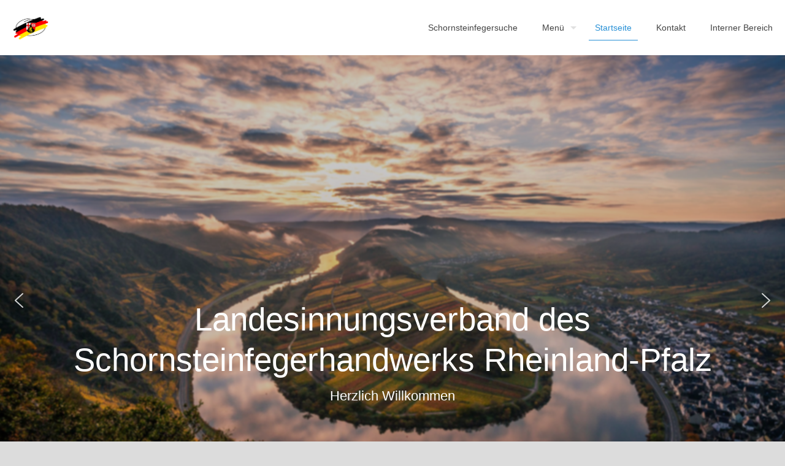

--- FILE ---
content_type: text/html; charset=UTF-8
request_url: https://schornsteinfeger-liv-rlp.de/?nav=rp&bereich=29&detail=153
body_size: 35564
content:
<!DOCTYPE html>
<html lang="de" class="no-js " itemscope itemtype="https://schema.org/WebPage" >

<head>

<meta charset="UTF-8" />
<link rel="alternate" hreflang="de-DE-formal" href="https://schornsteinfeger-liv-rlp.de/?nav=rp&#038;bereich=29&#038;detail=153"/>
<title>Rheinland-Pfalz</title>
<meta name='robots' content='max-image-preview:large' />
<meta name="format-detection" content="telephone=no">
<meta name="viewport" content="width=device-width, initial-scale=1, maximum-scale=1" />
<link rel="shortcut icon" href="https://schornsteinfeger-liv-rlp.de/wp-content/uploads/2024/05/logo.png" type="image/x-icon" />
<meta name="theme-color" content="#ffffff" media="(prefers-color-scheme: light)">
<meta name="theme-color" content="#ffffff" media="(prefers-color-scheme: dark)">
<link rel='dns-prefetch' href='//cdn.datatables.net' />
<link rel='dns-prefetch' href='//cdnjs.cloudflare.com' />
<link rel="alternate" type="application/rss+xml" title="Rheinland-Pfalz &raquo; Feed" href="https://schornsteinfeger-liv-rlp.de/feed/" />
<link rel="alternate" type="application/rss+xml" title="Rheinland-Pfalz &raquo; Kommentar-Feed" href="https://schornsteinfeger-liv-rlp.de/comments/feed/" />
<link rel="alternate" title="oEmbed (JSON)" type="application/json+oembed" href="https://schornsteinfeger-liv-rlp.de/wp-json/oembed/1.0/embed?url=https%3A%2F%2Fschornsteinfeger-liv-rlp.de%2F" />
<link rel="alternate" title="oEmbed (XML)" type="text/xml+oembed" href="https://schornsteinfeger-liv-rlp.de/wp-json/oembed/1.0/embed?url=https%3A%2F%2Fschornsteinfeger-liv-rlp.de%2F&#038;format=xml" />
<style id='wp-img-auto-sizes-contain-inline-css' type='text/css'>
img:is([sizes=auto i],[sizes^="auto," i]){contain-intrinsic-size:3000px 1500px}
/*# sourceURL=wp-img-auto-sizes-contain-inline-css */
</style>
<style id='wp-emoji-styles-inline-css' type='text/css'>

	img.wp-smiley, img.emoji {
		display: inline !important;
		border: none !important;
		box-shadow: none !important;
		height: 1em !important;
		width: 1em !important;
		margin: 0 0.07em !important;
		vertical-align: -0.1em !important;
		background: none !important;
		padding: 0 !important;
	}
/*# sourceURL=wp-emoji-styles-inline-css */
</style>
<style id='wp-block-library-inline-css' type='text/css'>
:root{--wp-block-synced-color:#7a00df;--wp-block-synced-color--rgb:122,0,223;--wp-bound-block-color:var(--wp-block-synced-color);--wp-editor-canvas-background:#ddd;--wp-admin-theme-color:#007cba;--wp-admin-theme-color--rgb:0,124,186;--wp-admin-theme-color-darker-10:#006ba1;--wp-admin-theme-color-darker-10--rgb:0,107,160.5;--wp-admin-theme-color-darker-20:#005a87;--wp-admin-theme-color-darker-20--rgb:0,90,135;--wp-admin-border-width-focus:2px}@media (min-resolution:192dpi){:root{--wp-admin-border-width-focus:1.5px}}.wp-element-button{cursor:pointer}:root .has-very-light-gray-background-color{background-color:#eee}:root .has-very-dark-gray-background-color{background-color:#313131}:root .has-very-light-gray-color{color:#eee}:root .has-very-dark-gray-color{color:#313131}:root .has-vivid-green-cyan-to-vivid-cyan-blue-gradient-background{background:linear-gradient(135deg,#00d084,#0693e3)}:root .has-purple-crush-gradient-background{background:linear-gradient(135deg,#34e2e4,#4721fb 50%,#ab1dfe)}:root .has-hazy-dawn-gradient-background{background:linear-gradient(135deg,#faaca8,#dad0ec)}:root .has-subdued-olive-gradient-background{background:linear-gradient(135deg,#fafae1,#67a671)}:root .has-atomic-cream-gradient-background{background:linear-gradient(135deg,#fdd79a,#004a59)}:root .has-nightshade-gradient-background{background:linear-gradient(135deg,#330968,#31cdcf)}:root .has-midnight-gradient-background{background:linear-gradient(135deg,#020381,#2874fc)}:root{--wp--preset--font-size--normal:16px;--wp--preset--font-size--huge:42px}.has-regular-font-size{font-size:1em}.has-larger-font-size{font-size:2.625em}.has-normal-font-size{font-size:var(--wp--preset--font-size--normal)}.has-huge-font-size{font-size:var(--wp--preset--font-size--huge)}.has-text-align-center{text-align:center}.has-text-align-left{text-align:left}.has-text-align-right{text-align:right}.has-fit-text{white-space:nowrap!important}#end-resizable-editor-section{display:none}.aligncenter{clear:both}.items-justified-left{justify-content:flex-start}.items-justified-center{justify-content:center}.items-justified-right{justify-content:flex-end}.items-justified-space-between{justify-content:space-between}.screen-reader-text{border:0;clip-path:inset(50%);height:1px;margin:-1px;overflow:hidden;padding:0;position:absolute;width:1px;word-wrap:normal!important}.screen-reader-text:focus{background-color:#ddd;clip-path:none;color:#444;display:block;font-size:1em;height:auto;left:5px;line-height:normal;padding:15px 23px 14px;text-decoration:none;top:5px;width:auto;z-index:100000}html :where(.has-border-color){border-style:solid}html :where([style*=border-top-color]){border-top-style:solid}html :where([style*=border-right-color]){border-right-style:solid}html :where([style*=border-bottom-color]){border-bottom-style:solid}html :where([style*=border-left-color]){border-left-style:solid}html :where([style*=border-width]){border-style:solid}html :where([style*=border-top-width]){border-top-style:solid}html :where([style*=border-right-width]){border-right-style:solid}html :where([style*=border-bottom-width]){border-bottom-style:solid}html :where([style*=border-left-width]){border-left-style:solid}html :where(img[class*=wp-image-]){height:auto;max-width:100%}:where(figure){margin:0 0 1em}html :where(.is-position-sticky){--wp-admin--admin-bar--position-offset:var(--wp-admin--admin-bar--height,0px)}@media screen and (max-width:600px){html :where(.is-position-sticky){--wp-admin--admin-bar--position-offset:0px}}

/*# sourceURL=wp-block-library-inline-css */
</style><style id='wp-block-heading-inline-css' type='text/css'>
h1:where(.wp-block-heading).has-background,h2:where(.wp-block-heading).has-background,h3:where(.wp-block-heading).has-background,h4:where(.wp-block-heading).has-background,h5:where(.wp-block-heading).has-background,h6:where(.wp-block-heading).has-background{padding:1.25em 2.375em}h1.has-text-align-left[style*=writing-mode]:where([style*=vertical-lr]),h1.has-text-align-right[style*=writing-mode]:where([style*=vertical-rl]),h2.has-text-align-left[style*=writing-mode]:where([style*=vertical-lr]),h2.has-text-align-right[style*=writing-mode]:where([style*=vertical-rl]),h3.has-text-align-left[style*=writing-mode]:where([style*=vertical-lr]),h3.has-text-align-right[style*=writing-mode]:where([style*=vertical-rl]),h4.has-text-align-left[style*=writing-mode]:where([style*=vertical-lr]),h4.has-text-align-right[style*=writing-mode]:where([style*=vertical-rl]),h5.has-text-align-left[style*=writing-mode]:where([style*=vertical-lr]),h5.has-text-align-right[style*=writing-mode]:where([style*=vertical-rl]),h6.has-text-align-left[style*=writing-mode]:where([style*=vertical-lr]),h6.has-text-align-right[style*=writing-mode]:where([style*=vertical-rl]){rotate:180deg}
/*# sourceURL=https://schornsteinfeger-liv-rlp.de/wp-includes/blocks/heading/style.min.css */
</style>
<style id='wp-block-list-inline-css' type='text/css'>
ol,ul{box-sizing:border-box}:root :where(.wp-block-list.has-background){padding:1.25em 2.375em}
/*# sourceURL=https://schornsteinfeger-liv-rlp.de/wp-includes/blocks/list/style.min.css */
</style>
<style id='wp-block-group-inline-css' type='text/css'>
.wp-block-group{box-sizing:border-box}:where(.wp-block-group.wp-block-group-is-layout-constrained){position:relative}
/*# sourceURL=https://schornsteinfeger-liv-rlp.de/wp-includes/blocks/group/style.min.css */
</style>
<style id='wp-block-paragraph-inline-css' type='text/css'>
.is-small-text{font-size:.875em}.is-regular-text{font-size:1em}.is-large-text{font-size:2.25em}.is-larger-text{font-size:3em}.has-drop-cap:not(:focus):first-letter{float:left;font-size:8.4em;font-style:normal;font-weight:100;line-height:.68;margin:.05em .1em 0 0;text-transform:uppercase}body.rtl .has-drop-cap:not(:focus):first-letter{float:none;margin-left:.1em}p.has-drop-cap.has-background{overflow:hidden}:root :where(p.has-background){padding:1.25em 2.375em}:where(p.has-text-color:not(.has-link-color)) a{color:inherit}p.has-text-align-left[style*="writing-mode:vertical-lr"],p.has-text-align-right[style*="writing-mode:vertical-rl"]{rotate:180deg}
/*# sourceURL=https://schornsteinfeger-liv-rlp.de/wp-includes/blocks/paragraph/style.min.css */
</style>
<style id='global-styles-inline-css' type='text/css'>
:root{--wp--preset--aspect-ratio--square: 1;--wp--preset--aspect-ratio--4-3: 4/3;--wp--preset--aspect-ratio--3-4: 3/4;--wp--preset--aspect-ratio--3-2: 3/2;--wp--preset--aspect-ratio--2-3: 2/3;--wp--preset--aspect-ratio--16-9: 16/9;--wp--preset--aspect-ratio--9-16: 9/16;--wp--preset--color--black: #000000;--wp--preset--color--cyan-bluish-gray: #abb8c3;--wp--preset--color--white: #ffffff;--wp--preset--color--pale-pink: #f78da7;--wp--preset--color--vivid-red: #cf2e2e;--wp--preset--color--luminous-vivid-orange: #ff6900;--wp--preset--color--luminous-vivid-amber: #fcb900;--wp--preset--color--light-green-cyan: #7bdcb5;--wp--preset--color--vivid-green-cyan: #00d084;--wp--preset--color--pale-cyan-blue: #8ed1fc;--wp--preset--color--vivid-cyan-blue: #0693e3;--wp--preset--color--vivid-purple: #9b51e0;--wp--preset--gradient--vivid-cyan-blue-to-vivid-purple: linear-gradient(135deg,rgb(6,147,227) 0%,rgb(155,81,224) 100%);--wp--preset--gradient--light-green-cyan-to-vivid-green-cyan: linear-gradient(135deg,rgb(122,220,180) 0%,rgb(0,208,130) 100%);--wp--preset--gradient--luminous-vivid-amber-to-luminous-vivid-orange: linear-gradient(135deg,rgb(252,185,0) 0%,rgb(255,105,0) 100%);--wp--preset--gradient--luminous-vivid-orange-to-vivid-red: linear-gradient(135deg,rgb(255,105,0) 0%,rgb(207,46,46) 100%);--wp--preset--gradient--very-light-gray-to-cyan-bluish-gray: linear-gradient(135deg,rgb(238,238,238) 0%,rgb(169,184,195) 100%);--wp--preset--gradient--cool-to-warm-spectrum: linear-gradient(135deg,rgb(74,234,220) 0%,rgb(151,120,209) 20%,rgb(207,42,186) 40%,rgb(238,44,130) 60%,rgb(251,105,98) 80%,rgb(254,248,76) 100%);--wp--preset--gradient--blush-light-purple: linear-gradient(135deg,rgb(255,206,236) 0%,rgb(152,150,240) 100%);--wp--preset--gradient--blush-bordeaux: linear-gradient(135deg,rgb(254,205,165) 0%,rgb(254,45,45) 50%,rgb(107,0,62) 100%);--wp--preset--gradient--luminous-dusk: linear-gradient(135deg,rgb(255,203,112) 0%,rgb(199,81,192) 50%,rgb(65,88,208) 100%);--wp--preset--gradient--pale-ocean: linear-gradient(135deg,rgb(255,245,203) 0%,rgb(182,227,212) 50%,rgb(51,167,181) 100%);--wp--preset--gradient--electric-grass: linear-gradient(135deg,rgb(202,248,128) 0%,rgb(113,206,126) 100%);--wp--preset--gradient--midnight: linear-gradient(135deg,rgb(2,3,129) 0%,rgb(40,116,252) 100%);--wp--preset--font-size--small: 13px;--wp--preset--font-size--medium: 20px;--wp--preset--font-size--large: 36px;--wp--preset--font-size--x-large: 42px;--wp--preset--spacing--20: 0.44rem;--wp--preset--spacing--30: 0.67rem;--wp--preset--spacing--40: 1rem;--wp--preset--spacing--50: 1.5rem;--wp--preset--spacing--60: 2.25rem;--wp--preset--spacing--70: 3.38rem;--wp--preset--spacing--80: 5.06rem;--wp--preset--shadow--natural: 6px 6px 9px rgba(0, 0, 0, 0.2);--wp--preset--shadow--deep: 12px 12px 50px rgba(0, 0, 0, 0.4);--wp--preset--shadow--sharp: 6px 6px 0px rgba(0, 0, 0, 0.2);--wp--preset--shadow--outlined: 6px 6px 0px -3px rgb(255, 255, 255), 6px 6px rgb(0, 0, 0);--wp--preset--shadow--crisp: 6px 6px 0px rgb(0, 0, 0);}:where(.is-layout-flex){gap: 0.5em;}:where(.is-layout-grid){gap: 0.5em;}body .is-layout-flex{display: flex;}.is-layout-flex{flex-wrap: wrap;align-items: center;}.is-layout-flex > :is(*, div){margin: 0;}body .is-layout-grid{display: grid;}.is-layout-grid > :is(*, div){margin: 0;}:where(.wp-block-columns.is-layout-flex){gap: 2em;}:where(.wp-block-columns.is-layout-grid){gap: 2em;}:where(.wp-block-post-template.is-layout-flex){gap: 1.25em;}:where(.wp-block-post-template.is-layout-grid){gap: 1.25em;}.has-black-color{color: var(--wp--preset--color--black) !important;}.has-cyan-bluish-gray-color{color: var(--wp--preset--color--cyan-bluish-gray) !important;}.has-white-color{color: var(--wp--preset--color--white) !important;}.has-pale-pink-color{color: var(--wp--preset--color--pale-pink) !important;}.has-vivid-red-color{color: var(--wp--preset--color--vivid-red) !important;}.has-luminous-vivid-orange-color{color: var(--wp--preset--color--luminous-vivid-orange) !important;}.has-luminous-vivid-amber-color{color: var(--wp--preset--color--luminous-vivid-amber) !important;}.has-light-green-cyan-color{color: var(--wp--preset--color--light-green-cyan) !important;}.has-vivid-green-cyan-color{color: var(--wp--preset--color--vivid-green-cyan) !important;}.has-pale-cyan-blue-color{color: var(--wp--preset--color--pale-cyan-blue) !important;}.has-vivid-cyan-blue-color{color: var(--wp--preset--color--vivid-cyan-blue) !important;}.has-vivid-purple-color{color: var(--wp--preset--color--vivid-purple) !important;}.has-black-background-color{background-color: var(--wp--preset--color--black) !important;}.has-cyan-bluish-gray-background-color{background-color: var(--wp--preset--color--cyan-bluish-gray) !important;}.has-white-background-color{background-color: var(--wp--preset--color--white) !important;}.has-pale-pink-background-color{background-color: var(--wp--preset--color--pale-pink) !important;}.has-vivid-red-background-color{background-color: var(--wp--preset--color--vivid-red) !important;}.has-luminous-vivid-orange-background-color{background-color: var(--wp--preset--color--luminous-vivid-orange) !important;}.has-luminous-vivid-amber-background-color{background-color: var(--wp--preset--color--luminous-vivid-amber) !important;}.has-light-green-cyan-background-color{background-color: var(--wp--preset--color--light-green-cyan) !important;}.has-vivid-green-cyan-background-color{background-color: var(--wp--preset--color--vivid-green-cyan) !important;}.has-pale-cyan-blue-background-color{background-color: var(--wp--preset--color--pale-cyan-blue) !important;}.has-vivid-cyan-blue-background-color{background-color: var(--wp--preset--color--vivid-cyan-blue) !important;}.has-vivid-purple-background-color{background-color: var(--wp--preset--color--vivid-purple) !important;}.has-black-border-color{border-color: var(--wp--preset--color--black) !important;}.has-cyan-bluish-gray-border-color{border-color: var(--wp--preset--color--cyan-bluish-gray) !important;}.has-white-border-color{border-color: var(--wp--preset--color--white) !important;}.has-pale-pink-border-color{border-color: var(--wp--preset--color--pale-pink) !important;}.has-vivid-red-border-color{border-color: var(--wp--preset--color--vivid-red) !important;}.has-luminous-vivid-orange-border-color{border-color: var(--wp--preset--color--luminous-vivid-orange) !important;}.has-luminous-vivid-amber-border-color{border-color: var(--wp--preset--color--luminous-vivid-amber) !important;}.has-light-green-cyan-border-color{border-color: var(--wp--preset--color--light-green-cyan) !important;}.has-vivid-green-cyan-border-color{border-color: var(--wp--preset--color--vivid-green-cyan) !important;}.has-pale-cyan-blue-border-color{border-color: var(--wp--preset--color--pale-cyan-blue) !important;}.has-vivid-cyan-blue-border-color{border-color: var(--wp--preset--color--vivid-cyan-blue) !important;}.has-vivid-purple-border-color{border-color: var(--wp--preset--color--vivid-purple) !important;}.has-vivid-cyan-blue-to-vivid-purple-gradient-background{background: var(--wp--preset--gradient--vivid-cyan-blue-to-vivid-purple) !important;}.has-light-green-cyan-to-vivid-green-cyan-gradient-background{background: var(--wp--preset--gradient--light-green-cyan-to-vivid-green-cyan) !important;}.has-luminous-vivid-amber-to-luminous-vivid-orange-gradient-background{background: var(--wp--preset--gradient--luminous-vivid-amber-to-luminous-vivid-orange) !important;}.has-luminous-vivid-orange-to-vivid-red-gradient-background{background: var(--wp--preset--gradient--luminous-vivid-orange-to-vivid-red) !important;}.has-very-light-gray-to-cyan-bluish-gray-gradient-background{background: var(--wp--preset--gradient--very-light-gray-to-cyan-bluish-gray) !important;}.has-cool-to-warm-spectrum-gradient-background{background: var(--wp--preset--gradient--cool-to-warm-spectrum) !important;}.has-blush-light-purple-gradient-background{background: var(--wp--preset--gradient--blush-light-purple) !important;}.has-blush-bordeaux-gradient-background{background: var(--wp--preset--gradient--blush-bordeaux) !important;}.has-luminous-dusk-gradient-background{background: var(--wp--preset--gradient--luminous-dusk) !important;}.has-pale-ocean-gradient-background{background: var(--wp--preset--gradient--pale-ocean) !important;}.has-electric-grass-gradient-background{background: var(--wp--preset--gradient--electric-grass) !important;}.has-midnight-gradient-background{background: var(--wp--preset--gradient--midnight) !important;}.has-small-font-size{font-size: var(--wp--preset--font-size--small) !important;}.has-medium-font-size{font-size: var(--wp--preset--font-size--medium) !important;}.has-large-font-size{font-size: var(--wp--preset--font-size--large) !important;}.has-x-large-font-size{font-size: var(--wp--preset--font-size--x-large) !important;}
/*# sourceURL=global-styles-inline-css */
</style>

<style id='classic-theme-styles-inline-css' type='text/css'>
/*! This file is auto-generated */
.wp-block-button__link{color:#fff;background-color:#32373c;border-radius:9999px;box-shadow:none;text-decoration:none;padding:calc(.667em + 2px) calc(1.333em + 2px);font-size:1.125em}.wp-block-file__button{background:#32373c;color:#fff;text-decoration:none}
/*# sourceURL=/wp-includes/css/classic-themes.min.css */
</style>
<link rel='stylesheet' id='wp-components-css' href='https://schornsteinfeger-liv-rlp.de/wp-includes/css/dist/components/style.min.css?ver=6.9' type='text/css' media='all' />
<link rel='stylesheet' id='wp-preferences-css' href='https://schornsteinfeger-liv-rlp.de/wp-includes/css/dist/preferences/style.min.css?ver=6.9' type='text/css' media='all' />
<link rel='stylesheet' id='wp-block-editor-css' href='https://schornsteinfeger-liv-rlp.de/wp-includes/css/dist/block-editor/style.min.css?ver=6.9' type='text/css' media='all' />
<link rel='stylesheet' id='popup-maker-block-library-style-css' href='https://schornsteinfeger-liv-rlp.de/wp-content/plugins/popup-maker/dist/packages/block-library-style.css?ver=dbea705cfafe089d65f1' type='text/css' media='all' />
<link rel='stylesheet' id='cmplz-general-css' href='https://schornsteinfeger-liv-rlp.de/wp-content/plugins/complianz-gdpr/assets/css/cookieblocker.min.css?ver=1765995410' type='text/css' media='all' />
<link rel='stylesheet' id='mfn-be-css' href='https://schornsteinfeger-liv-rlp.de/wp-content/themes/betheme/css/be.css?ver=27.0.1' type='text/css' media='all' />
<link rel='stylesheet' id='mfn-animations-css' href='https://schornsteinfeger-liv-rlp.de/wp-content/themes/betheme/assets/animations/animations.min.css?ver=27.0.1' type='text/css' media='all' />
<link rel='stylesheet' id='mfn-font-awesome-css' href='https://schornsteinfeger-liv-rlp.de/wp-content/themes/betheme/fonts/fontawesome/fontawesome.css?ver=27.0.1' type='text/css' media='all' />
<link rel='stylesheet' id='mfn-jplayer-css' href='https://schornsteinfeger-liv-rlp.de/wp-content/themes/betheme/assets/jplayer/css/jplayer.blue.monday.min.css?ver=27.0.1' type='text/css' media='all' />
<link rel='stylesheet' id='mfn-responsive-css' href='https://schornsteinfeger-liv-rlp.de/wp-content/themes/betheme/css/responsive.css?ver=27.0.1' type='text/css' media='all' />
<link rel='stylesheet' id='popup-maker-site-css' href='https://schornsteinfeger-liv-rlp.de/wp-content/plugins/popup-maker/dist/assets/site.css?ver=1.21.5' type='text/css' media='all' />
<style id='popup-maker-site-inline-css' type='text/css'>
/* Popup Google Fonts */
@import url('//fonts.googleapis.com/css?family=Montserrat:100');

/* Popup Theme 27: Default Theme */
.pum-theme-27, .pum-theme-default-theme { background-color: rgba( 255, 255, 255, 1.00 ) } 
.pum-theme-27 .pum-container, .pum-theme-default-theme .pum-container { padding: 18px; border-radius: 0px; border: 1px none #000000; box-shadow: 1px 1px 3px 0px rgba( 2, 2, 2, 0.23 ); background-color: rgba( 249, 249, 249, 1.00 ) } 
.pum-theme-27 .pum-title, .pum-theme-default-theme .pum-title { color: #000000; text-align: left; text-shadow: 0px 0px 0px rgba( 2, 2, 2, 0.23 ); font-family: inherit; font-weight: 400; font-size: 32px; font-style: normal; line-height: 36px } 
.pum-theme-27 .pum-content, .pum-theme-default-theme .pum-content { color: #8c8c8c; font-family: inherit; font-weight: 400; font-style: inherit } 
.pum-theme-27 .pum-content + .pum-close, .pum-theme-default-theme .pum-content + .pum-close { position: absolute; height: auto; width: auto; left: auto; right: 0px; bottom: auto; top: 0px; padding: 8px; color: #ffffff; font-family: inherit; font-weight: 400; font-size: 12px; font-style: inherit; line-height: 36px; border: 1px none #ffffff; border-radius: 0px; box-shadow: 1px 1px 3px 0px rgba( 2, 2, 2, 0.23 ); text-shadow: 0px 0px 0px rgba( 0, 0, 0, 0.23 ); background-color: rgba( 0, 183, 205, 1.00 ) } 

/* Popup Theme 28: Light Box */
.pum-theme-28, .pum-theme-lightbox { background-color: rgba( 0, 0, 0, 0.60 ) } 
.pum-theme-28 .pum-container, .pum-theme-lightbox .pum-container { padding: 18px; border-radius: 3px; border: 8px solid #000000; box-shadow: 0px 0px 30px 0px rgba( 2, 2, 2, 1.00 ); background-color: rgba( 255, 255, 255, 1.00 ) } 
.pum-theme-28 .pum-title, .pum-theme-lightbox .pum-title { color: #000000; text-align: left; text-shadow: 0px 0px 0px rgba( 2, 2, 2, 0.23 ); font-family: inherit; font-weight: 100; font-size: 32px; line-height: 36px } 
.pum-theme-28 .pum-content, .pum-theme-lightbox .pum-content { color: #000000; font-family: inherit; font-weight: 100 } 
.pum-theme-28 .pum-content + .pum-close, .pum-theme-lightbox .pum-content + .pum-close { position: absolute; height: 26px; width: 26px; left: auto; right: -13px; bottom: auto; top: -13px; padding: 0px; color: #ffffff; font-family: Arial; font-weight: 100; font-size: 24px; line-height: 24px; border: 2px solid #ffffff; border-radius: 26px; box-shadow: 0px 0px 15px 1px rgba( 2, 2, 2, 0.75 ); text-shadow: 0px 0px 0px rgba( 0, 0, 0, 0.23 ); background-color: rgba( 0, 0, 0, 1.00 ) } 

/* Popup Theme 29: Enterprise Blue */
.pum-theme-29, .pum-theme-enterprise-blue { background-color: rgba( 0, 0, 0, 0.70 ) } 
.pum-theme-29 .pum-container, .pum-theme-enterprise-blue .pum-container { padding: 28px; border-radius: 5px; border: 1px none #000000; box-shadow: 0px 10px 25px 4px rgba( 2, 2, 2, 0.50 ); background-color: rgba( 255, 255, 255, 1.00 ) } 
.pum-theme-29 .pum-title, .pum-theme-enterprise-blue .pum-title { color: #315b7c; text-align: left; text-shadow: 0px 0px 0px rgba( 2, 2, 2, 0.23 ); font-family: inherit; font-weight: 100; font-size: 34px; line-height: 36px } 
.pum-theme-29 .pum-content, .pum-theme-enterprise-blue .pum-content { color: #2d2d2d; font-family: inherit; font-weight: 100 } 
.pum-theme-29 .pum-content + .pum-close, .pum-theme-enterprise-blue .pum-content + .pum-close { position: absolute; height: 28px; width: 28px; left: auto; right: 8px; bottom: auto; top: 8px; padding: 4px; color: #ffffff; font-family: Times New Roman; font-weight: 100; font-size: 20px; line-height: 20px; border: 1px none #ffffff; border-radius: 42px; box-shadow: 0px 0px 0px 0px rgba( 2, 2, 2, 0.23 ); text-shadow: 0px 0px 0px rgba( 0, 0, 0, 0.23 ); background-color: rgba( 49, 91, 124, 1.00 ) } 

/* Popup Theme 30: Hello Box */
.pum-theme-30, .pum-theme-hello-box { background-color: rgba( 0, 0, 0, 0.75 ) } 
.pum-theme-30 .pum-container, .pum-theme-hello-box .pum-container { padding: 30px; border-radius: 80px; border: 14px solid #81d742; box-shadow: 0px 0px 0px 0px rgba( 2, 2, 2, 0.00 ); background-color: rgba( 255, 255, 255, 1.00 ) } 
.pum-theme-30 .pum-title, .pum-theme-hello-box .pum-title { color: #2d2d2d; text-align: left; text-shadow: 0px 0px 0px rgba( 2, 2, 2, 0.23 ); font-family: Montserrat; font-weight: 100; font-size: 32px; line-height: 36px } 
.pum-theme-30 .pum-content, .pum-theme-hello-box .pum-content { color: #2d2d2d; font-family: inherit; font-weight: 100 } 
.pum-theme-30 .pum-content + .pum-close, .pum-theme-hello-box .pum-content + .pum-close { position: absolute; height: auto; width: auto; left: auto; right: -30px; bottom: auto; top: -30px; padding: 0px; color: #2d2d2d; font-family: Times New Roman; font-weight: 100; font-size: 32px; line-height: 28px; border: 1px none #ffffff; border-radius: 28px; box-shadow: 0px 0px 0px 0px rgba( 2, 2, 2, 0.23 ); text-shadow: 0px 0px 0px rgba( 0, 0, 0, 0.23 ); background-color: rgba( 255, 255, 255, 1.00 ) } 

/* Popup Theme 31: Cutting Edge */
.pum-theme-31, .pum-theme-cutting-edge { background-color: rgba( 0, 0, 0, 0.50 ) } 
.pum-theme-31 .pum-container, .pum-theme-cutting-edge .pum-container { padding: 18px; border-radius: 0px; border: 1px none #000000; box-shadow: 0px 10px 25px 0px rgba( 2, 2, 2, 0.50 ); background-color: rgba( 30, 115, 190, 1.00 ) } 
.pum-theme-31 .pum-title, .pum-theme-cutting-edge .pum-title { color: #ffffff; text-align: left; text-shadow: 0px 0px 0px rgba( 2, 2, 2, 0.23 ); font-family: Sans-Serif; font-weight: 100; font-size: 26px; line-height: 28px } 
.pum-theme-31 .pum-content, .pum-theme-cutting-edge .pum-content { color: #ffffff; font-family: inherit; font-weight: 100 } 
.pum-theme-31 .pum-content + .pum-close, .pum-theme-cutting-edge .pum-content + .pum-close { position: absolute; height: 24px; width: 24px; left: auto; right: 0px; bottom: auto; top: 0px; padding: 0px; color: #1e73be; font-family: Times New Roman; font-weight: 100; font-size: 32px; line-height: 24px; border: 1px none #ffffff; border-radius: 0px; box-shadow: -1px 1px 1px 0px rgba( 2, 2, 2, 0.10 ); text-shadow: -1px 1px 1px rgba( 0, 0, 0, 0.10 ); background-color: rgba( 238, 238, 34, 1.00 ) } 

/* Popup Theme 32: Framed Border */
.pum-theme-32, .pum-theme-framed-border { background-color: rgba( 255, 255, 255, 0.50 ) } 
.pum-theme-32 .pum-container, .pum-theme-framed-border .pum-container { padding: 18px; border-radius: 0px; border: 20px outset #dd3333; box-shadow: 1px 1px 3px 0px rgba( 2, 2, 2, 0.97 ) inset; background-color: rgba( 255, 251, 239, 1.00 ) } 
.pum-theme-32 .pum-title, .pum-theme-framed-border .pum-title { color: #000000; text-align: left; text-shadow: 0px 0px 0px rgba( 2, 2, 2, 0.23 ); font-family: inherit; font-weight: 100; font-size: 32px; line-height: 36px } 
.pum-theme-32 .pum-content, .pum-theme-framed-border .pum-content { color: #2d2d2d; font-family: inherit; font-weight: 100 } 
.pum-theme-32 .pum-content + .pum-close, .pum-theme-framed-border .pum-content + .pum-close { position: absolute; height: 20px; width: 20px; left: auto; right: -20px; bottom: auto; top: -20px; padding: 0px; color: #ffffff; font-family: Tahoma; font-weight: 700; font-size: 16px; line-height: 18px; border: 1px none #ffffff; border-radius: 0px; box-shadow: 0px 0px 0px 0px rgba( 2, 2, 2, 0.23 ); text-shadow: 0px 0px 0px rgba( 0, 0, 0, 0.23 ); background-color: rgba( 0, 0, 0, 0.55 ) } 

/* Popup Theme 33: Floating Bar - Soft Blue */
.pum-theme-33, .pum-theme-floating-bar { background-color: rgba( 255, 255, 255, 0.00 ) } 
.pum-theme-33 .pum-container, .pum-theme-floating-bar .pum-container { padding: 8px; border-radius: 0px; border: 1px none #000000; box-shadow: 1px 1px 3px 0px rgba( 2, 2, 2, 0.23 ); background-color: rgba( 238, 246, 252, 1.00 ) } 
.pum-theme-33 .pum-title, .pum-theme-floating-bar .pum-title { color: #505050; text-align: left; text-shadow: 0px 0px 0px rgba( 2, 2, 2, 0.23 ); font-family: inherit; font-weight: 400; font-size: 32px; line-height: 36px } 
.pum-theme-33 .pum-content, .pum-theme-floating-bar .pum-content { color: #505050; font-family: inherit; font-weight: 400 } 
.pum-theme-33 .pum-content + .pum-close, .pum-theme-floating-bar .pum-content + .pum-close { position: absolute; height: 18px; width: 18px; left: auto; right: 5px; bottom: auto; top: 50%; padding: 0px; color: #505050; font-family: Sans-Serif; font-weight: 700; font-size: 15px; line-height: 18px; border: 1px solid #505050; border-radius: 15px; box-shadow: 0px 0px 0px 0px rgba( 2, 2, 2, 0.00 ); text-shadow: 0px 0px 0px rgba( 0, 0, 0, 0.00 ); background-color: rgba( 255, 255, 255, 0.00 ); transform: translate(0, -50%) } 

/* Popup Theme 34: Content Only - For use with page builders or block editor */
.pum-theme-34, .pum-theme-content-only { background-color: rgba( 0, 0, 0, 0.70 ) } 
.pum-theme-34 .pum-container, .pum-theme-content-only .pum-container { padding: 0px; border-radius: 0px; border: 1px none #000000; box-shadow: 0px 0px 0px 0px rgba( 2, 2, 2, 0.00 ) } 
.pum-theme-34 .pum-title, .pum-theme-content-only .pum-title { color: #000000; text-align: left; text-shadow: 0px 0px 0px rgba( 2, 2, 2, 0.23 ); font-family: inherit; font-weight: 400; font-size: 32px; line-height: 36px } 
.pum-theme-34 .pum-content, .pum-theme-content-only .pum-content { color: #8c8c8c; font-family: inherit; font-weight: 400 } 
.pum-theme-34 .pum-content + .pum-close, .pum-theme-content-only .pum-content + .pum-close { position: absolute; height: 18px; width: 18px; left: auto; right: 7px; bottom: auto; top: 7px; padding: 0px; color: #000000; font-family: inherit; font-weight: 700; font-size: 20px; line-height: 20px; border: 1px none #ffffff; border-radius: 15px; box-shadow: 0px 0px 0px 0px rgba( 2, 2, 2, 0.00 ); text-shadow: 0px 0px 0px rgba( 0, 0, 0, 0.00 ); background-color: rgba( 255, 255, 255, 0.00 ) } 

#pum-36 {z-index: 1999999999}
#pum-35 {z-index: 1999999999}

/*# sourceURL=popup-maker-site-inline-css */
</style>
<style id='mfn-dynamic-inline-css' type='text/css'>
html{background-color:#dcdcdc}#Wrapper,#Content,.mfn-popup .mfn-popup-content,.mfn-off-canvas-sidebar .mfn-off-canvas-content-wrapper,.mfn-cart-holder,.mfn-header-login,#Top_bar .search_wrapper,#Top_bar .top_bar_right .mfn-live-search-box,.column_livesearch .mfn-live-search-wrapper,.column_livesearch .mfn-live-search-box{background-color:#ffffff}.layout-boxed.mfn-bebuilder-header.mfn-ui #Wrapper .mfn-only-sample-content{background-color:#ffffff}body:not(.template-slider) #Header{min-height:0px}body.header-below:not(.template-slider) #Header{padding-top:0px}#Footer .widgets_wrapper{padding:70px 0}body,button,span.date_label,.timeline_items li h3 span,input[type="submit"],input[type="reset"],input[type="button"],input[type="date"],input[type="text"],input[type="password"],input[type="tel"],input[type="email"],textarea,select,.offer_li .title h3,.mfn-menu-item-megamenu{font-family:"Arial",-apple-system,BlinkMacSystemFont,"Segoe UI",Roboto,Oxygen-Sans,Ubuntu,Cantarell,"Helvetica Neue",sans-serif}#menu > ul > li > a,a.action_button,#overlay-menu ul li a{font-family:"Arial",-apple-system,BlinkMacSystemFont,"Segoe UI",Roboto,Oxygen-Sans,Ubuntu,Cantarell,"Helvetica Neue",sans-serif}#Subheader .title{font-family:"Arial",-apple-system,BlinkMacSystemFont,"Segoe UI",Roboto,Oxygen-Sans,Ubuntu,Cantarell,"Helvetica Neue",sans-serif}h1,h2,h3,h4,.text-logo #logo{font-family:"Arial",-apple-system,BlinkMacSystemFont,"Segoe UI",Roboto,Oxygen-Sans,Ubuntu,Cantarell,"Helvetica Neue",sans-serif}h5,h6{font-family:"Arial",-apple-system,BlinkMacSystemFont,"Segoe UI",Roboto,Oxygen-Sans,Ubuntu,Cantarell,"Helvetica Neue",sans-serif}blockquote{font-family:"Arial",-apple-system,BlinkMacSystemFont,"Segoe UI",Roboto,Oxygen-Sans,Ubuntu,Cantarell,"Helvetica Neue",sans-serif}.chart_box .chart .num,.counter .desc_wrapper .number-wrapper,.how_it_works .image .number,.pricing-box .plan-header .price,.quick_fact .number-wrapper,.woocommerce .product div.entry-summary .price{font-family:"Arial",-apple-system,BlinkMacSystemFont,"Segoe UI",Roboto,Oxygen-Sans,Ubuntu,Cantarell,"Helvetica Neue",sans-serif}body,.mfn-menu-item-megamenu{font-size:13px;line-height:21px;font-weight:400;letter-spacing:0px}.big{font-size:17px;line-height:30px;font-weight:400;letter-spacing:0px}#menu > ul > li > a,a.action_button,#overlay-menu ul li a{font-size:14px;font-weight:400;letter-spacing:0px}#overlay-menu ul li a{line-height:21px}#Subheader .title{font-size:25px;line-height:25px;font-weight:400;letter-spacing:0px}h1,.text-logo #logo{font-size:25px;line-height:25px;font-weight:300;letter-spacing:0px}h2{font-size:30px;line-height:30px;font-weight:300;letter-spacing:0px}h3,.woocommerce ul.products li.product h3,.woocommerce #customer_login h2{font-size:25px;line-height:27px;font-weight:300;letter-spacing:0px}h4,.woocommerce .woocommerce-order-details__title,.woocommerce .wc-bacs-bank-details-heading,.woocommerce .woocommerce-customer-details h2{font-size:21px;line-height:25px;font-weight:300;letter-spacing:0px}h5{font-size:15px;line-height:19px;font-weight:700;letter-spacing:0px}h6{font-size:13px;line-height:19px;font-weight:400;letter-spacing:0px}#Intro .intro-title{font-size:70px;line-height:70px;font-weight:400;letter-spacing:0px}@media only screen and (min-width:768px) and (max-width:959px){body,.mfn-menu-item-megamenu{font-size:13px;line-height:19px;font-weight:400;letter-spacing:0px}.big{font-size:14px;line-height:26px;font-weight:400;letter-spacing:0px}#menu > ul > li > a,a.action_button,#overlay-menu ul li a{font-size:13px;font-weight:400;letter-spacing:0px}#overlay-menu ul li a{line-height:19.5px}#Subheader .title{font-size:21px;line-height:21px;font-weight:400;letter-spacing:0px}h1,.text-logo #logo{font-size:21px;line-height:21px;font-weight:300;letter-spacing:0px}h2{font-size:26px;line-height:26px;font-weight:300;letter-spacing:0px}h3,.woocommerce ul.products li.product h3,.woocommerce #customer_login h2{font-size:21px;line-height:23px;font-weight:300;letter-spacing:0px}h4,.woocommerce .woocommerce-order-details__title,.woocommerce .wc-bacs-bank-details-heading,.woocommerce .woocommerce-customer-details h2{font-size:18px;line-height:21px;font-weight:300;letter-spacing:0px}h5{font-size:13px;line-height:19px;font-weight:700;letter-spacing:0px}h6{font-size:13px;line-height:19px;font-weight:400;letter-spacing:0px}#Intro .intro-title{font-size:60px;line-height:60px;font-weight:400;letter-spacing:0px}blockquote{font-size:15px}.chart_box .chart .num{font-size:45px;line-height:45px}.counter .desc_wrapper .number-wrapper{font-size:45px;line-height:45px}.counter .desc_wrapper .title{font-size:14px;line-height:18px}.faq .question .title{font-size:14px}.fancy_heading .title{font-size:38px;line-height:38px}.offer .offer_li .desc_wrapper .title h3{font-size:32px;line-height:32px}.offer_thumb_ul li.offer_thumb_li .desc_wrapper .title h3{font-size:32px;line-height:32px}.pricing-box .plan-header h2{font-size:27px;line-height:27px}.pricing-box .plan-header .price > span{font-size:40px;line-height:40px}.pricing-box .plan-header .price sup.currency{font-size:18px;line-height:18px}.pricing-box .plan-header .price sup.period{font-size:14px;line-height:14px}.quick_fact .number-wrapper{font-size:80px;line-height:80px}.trailer_box .desc h2{font-size:27px;line-height:27px}.widget > h3{font-size:17px;line-height:20px}}@media only screen and (min-width:480px) and (max-width:767px){body,.mfn-menu-item-megamenu{font-size:13px;line-height:19px;font-weight:400;letter-spacing:0px}.big{font-size:13px;line-height:23px;font-weight:400;letter-spacing:0px}#menu > ul > li > a,a.action_button,#overlay-menu ul li a{font-size:13px;font-weight:400;letter-spacing:0px}#overlay-menu ul li a{line-height:19.5px}#Subheader .title{font-size:19px;line-height:19px;font-weight:400;letter-spacing:0px}h1,.text-logo #logo{font-size:19px;line-height:19px;font-weight:300;letter-spacing:0px}h2{font-size:23px;line-height:23px;font-weight:300;letter-spacing:0px}h3,.woocommerce ul.products li.product h3,.woocommerce #customer_login h2{font-size:19px;line-height:20px;font-weight:300;letter-spacing:0px}h4,.woocommerce .woocommerce-order-details__title,.woocommerce .wc-bacs-bank-details-heading,.woocommerce .woocommerce-customer-details h2{font-size:16px;line-height:19px;font-weight:300;letter-spacing:0px}h5{font-size:13px;line-height:19px;font-weight:700;letter-spacing:0px}h6{font-size:13px;line-height:19px;font-weight:400;letter-spacing:0px}#Intro .intro-title{font-size:53px;line-height:53px;font-weight:400;letter-spacing:0px}blockquote{font-size:14px}.chart_box .chart .num{font-size:40px;line-height:40px}.counter .desc_wrapper .number-wrapper{font-size:40px;line-height:40px}.counter .desc_wrapper .title{font-size:13px;line-height:16px}.faq .question .title{font-size:13px}.fancy_heading .title{font-size:34px;line-height:34px}.offer .offer_li .desc_wrapper .title h3{font-size:28px;line-height:28px}.offer_thumb_ul li.offer_thumb_li .desc_wrapper .title h3{font-size:28px;line-height:28px}.pricing-box .plan-header h2{font-size:24px;line-height:24px}.pricing-box .plan-header .price > span{font-size:34px;line-height:34px}.pricing-box .plan-header .price sup.currency{font-size:16px;line-height:16px}.pricing-box .plan-header .price sup.period{font-size:13px;line-height:13px}.quick_fact .number-wrapper{font-size:70px;line-height:70px}.trailer_box .desc h2{font-size:24px;line-height:24px}.widget > h3{font-size:16px;line-height:19px}}@media only screen and (max-width:479px){body,.mfn-menu-item-megamenu{font-size:13px;line-height:19px;font-weight:400;letter-spacing:0px}.big{font-size:13px;line-height:19px;font-weight:400;letter-spacing:0px}#menu > ul > li > a,a.action_button,#overlay-menu ul li a{font-size:13px;font-weight:400;letter-spacing:0px}#overlay-menu ul li a{line-height:19.5px}#Subheader .title{font-size:15px;line-height:19px;font-weight:400;letter-spacing:0px}h1,.text-logo #logo{font-size:15px;line-height:19px;font-weight:300;letter-spacing:0px}h2{font-size:18px;line-height:19px;font-weight:300;letter-spacing:0px}h3,.woocommerce ul.products li.product h3,.woocommerce #customer_login h2{font-size:15px;line-height:19px;font-weight:300;letter-spacing:0px}h4,.woocommerce .woocommerce-order-details__title,.woocommerce .wc-bacs-bank-details-heading,.woocommerce .woocommerce-customer-details h2{font-size:13px;line-height:19px;font-weight:300;letter-spacing:0px}h5{font-size:13px;line-height:19px;font-weight:700;letter-spacing:0px}h6{font-size:13px;line-height:19px;font-weight:400;letter-spacing:0px}#Intro .intro-title{font-size:42px;line-height:42px;font-weight:400;letter-spacing:0px}blockquote{font-size:13px}.chart_box .chart .num{font-size:35px;line-height:35px}.counter .desc_wrapper .number-wrapper{font-size:35px;line-height:35px}.counter .desc_wrapper .title{font-size:13px;line-height:26px}.faq .question .title{font-size:13px}.fancy_heading .title{font-size:30px;line-height:30px}.offer .offer_li .desc_wrapper .title h3{font-size:26px;line-height:26px}.offer_thumb_ul li.offer_thumb_li .desc_wrapper .title h3{font-size:26px;line-height:26px}.pricing-box .plan-header h2{font-size:21px;line-height:21px}.pricing-box .plan-header .price > span{font-size:32px;line-height:32px}.pricing-box .plan-header .price sup.currency{font-size:14px;line-height:14px}.pricing-box .plan-header .price sup.period{font-size:13px;line-height:13px}.quick_fact .number-wrapper{font-size:60px;line-height:60px}.trailer_box .desc h2{font-size:21px;line-height:21px}.widget > h3{font-size:15px;line-height:18px}}.with_aside .sidebar.columns{width:23%}.with_aside .sections_group{width:77%}.aside_both .sidebar.columns{width:18%}.aside_both .sidebar.sidebar-1{margin-left:-82%}.aside_both .sections_group{width:64%;margin-left:18%}@media only screen and (min-width:1240px){#Wrapper,.with_aside .content_wrapper{max-width:1240px}body.layout-boxed.mfn-header-scrolled .mfn-header-tmpl.mfn-sticky-layout-width{max-width:1240px;left:0;right:0;margin-left:auto;margin-right:auto}body.layout-boxed:not(.mfn-header-scrolled) .mfn-header-tmpl.mfn-header-layout-width,body.layout-boxed .mfn-header-tmpl.mfn-header-layout-width:not(.mfn-hasSticky){max-width:1240px;left:0;right:0;margin-left:auto;margin-right:auto}body.layout-boxed.mfn-bebuilder-header.mfn-ui .mfn-only-sample-content{max-width:1240px;margin-left:auto;margin-right:auto}.section_wrapper,.container{max-width:1220px}.layout-boxed.header-boxed #Top_bar.is-sticky{max-width:1240px}}@media only screen and (max-width:767px){.content_wrapper .section_wrapper,.container,.four.columns .widget-area{max-width:550px !important}}  .button-default .button,.button-flat .button,.button-round .button{background-color:#f7f7f7;color:#747474}.button-stroke .button{border-color:#f7f7f7;color:#747474}.button-stroke .button:hover{background-color:#f7f7f7;color:#fff}.button-default .button_theme,.button-default button,.button-default input[type="button"],.button-default input[type="reset"],.button-default input[type="submit"],.button-flat .button_theme,.button-flat button,.button-flat input[type="button"],.button-flat input[type="reset"],.button-flat input[type="submit"],.button-round .button_theme,.button-round button,.button-round input[type="button"],.button-round input[type="reset"],.button-round input[type="submit"],.woocommerce #respond input#submit,.woocommerce a.button:not(.default),.woocommerce button.button,.woocommerce input.button,.woocommerce #respond input#submit:hover,.woocommerce a.button:hover,.woocommerce button.button:hover,.woocommerce input.button:hover{color:#ffffff}.button-default #respond input#submit.alt.disabled,.button-default #respond input#submit.alt.disabled:hover,.button-default #respond input#submit.alt:disabled,.button-default #respond input#submit.alt:disabled:hover,.button-default #respond input#submit.alt:disabled[disabled],.button-default #respond input#submit.alt:disabled[disabled]:hover,.button-default a.button.alt.disabled,.button-default a.button.alt.disabled:hover,.button-default a.button.alt:disabled,.button-default a.button.alt:disabled:hover,.button-default a.button.alt:disabled[disabled],.button-default a.button.alt:disabled[disabled]:hover,.button-default button.button.alt.disabled,.button-default button.button.alt.disabled:hover,.button-default button.button.alt:disabled,.button-default button.button.alt:disabled:hover,.button-default button.button.alt:disabled[disabled],.button-default button.button.alt:disabled[disabled]:hover,.button-default input.button.alt.disabled,.button-default input.button.alt.disabled:hover,.button-default input.button.alt:disabled,.button-default input.button.alt:disabled:hover,.button-default input.button.alt:disabled[disabled],.button-default input.button.alt:disabled[disabled]:hover,.button-default #respond input#submit.alt,.button-default a.button.alt,.button-default button.button.alt,.button-default input.button.alt,.button-default #respond input#submit.alt:hover,.button-default a.button.alt:hover,.button-default button.button.alt:hover,.button-default input.button.alt:hover,.button-flat #respond input#submit.alt.disabled,.button-flat #respond input#submit.alt.disabled:hover,.button-flat #respond input#submit.alt:disabled,.button-flat #respond input#submit.alt:disabled:hover,.button-flat #respond input#submit.alt:disabled[disabled],.button-flat #respond input#submit.alt:disabled[disabled]:hover,.button-flat a.button.alt.disabled,.button-flat a.button.alt.disabled:hover,.button-flat a.button.alt:disabled,.button-flat a.button.alt:disabled:hover,.button-flat a.button.alt:disabled[disabled],.button-flat a.button.alt:disabled[disabled]:hover,.button-flat button.button.alt.disabled,.button-flat button.button.alt.disabled:hover,.button-flat button.button.alt:disabled,.button-flat button.button.alt:disabled:hover,.button-flat button.button.alt:disabled[disabled],.button-flat button.button.alt:disabled[disabled]:hover,.button-flat input.button.alt.disabled,.button-flat input.button.alt.disabled:hover,.button-flat input.button.alt:disabled,.button-flat input.button.alt:disabled:hover,.button-flat input.button.alt:disabled[disabled],.button-flat input.button.alt:disabled[disabled]:hover,.button-flat #respond input#submit.alt,.button-flat a.button.alt,.button-flat button.button.alt,.button-flat input.button.alt,.button-flat #respond input#submit.alt:hover,.button-flat a.button.alt:hover,.button-flat button.button.alt:hover,.button-flat input.button.alt:hover,.button-round #respond input#submit.alt.disabled,.button-round #respond input#submit.alt.disabled:hover,.button-round #respond input#submit.alt:disabled,.button-round #respond input#submit.alt:disabled:hover,.button-round #respond input#submit.alt:disabled[disabled],.button-round #respond input#submit.alt:disabled[disabled]:hover,.button-round a.button.alt.disabled,.button-round a.button.alt.disabled:hover,.button-round a.button.alt:disabled,.button-round a.button.alt:disabled:hover,.button-round a.button.alt:disabled[disabled],.button-round a.button.alt:disabled[disabled]:hover,.button-round button.button.alt.disabled,.button-round button.button.alt.disabled:hover,.button-round button.button.alt:disabled,.button-round button.button.alt:disabled:hover,.button-round button.button.alt:disabled[disabled],.button-round button.button.alt:disabled[disabled]:hover,.button-round input.button.alt.disabled,.button-round input.button.alt.disabled:hover,.button-round input.button.alt:disabled,.button-round input.button.alt:disabled:hover,.button-round input.button.alt:disabled[disabled],.button-round input.button.alt:disabled[disabled]:hover,.button-round #respond input#submit.alt,.button-round a.button.alt,.button-round button.button.alt,.button-round input.button.alt,.button-round #respond input#submit.alt:hover,.button-round a.button.alt:hover,.button-round button.button.alt:hover,.button-round input.button.alt:hover{background-color:#2991d6;color:#ffffff}.button-stroke.woocommerce a.button:not(.default),.button-stroke .woocommerce a.button:not(.default),.button-stroke #respond input#submit.alt.disabled,.button-stroke #respond input#submit.alt.disabled:hover,.button-stroke #respond input#submit.alt:disabled,.button-stroke #respond input#submit.alt:disabled:hover,.button-stroke #respond input#submit.alt:disabled[disabled],.button-stroke #respond input#submit.alt:disabled[disabled]:hover,.button-stroke a.button.alt.disabled,.button-stroke a.button.alt.disabled:hover,.button-stroke a.button.alt:disabled,.button-stroke a.button.alt:disabled:hover,.button-stroke a.button.alt:disabled[disabled],.button-stroke a.button.alt:disabled[disabled]:hover,.button-stroke button.button.alt.disabled,.button-stroke button.button.alt.disabled:hover,.button-stroke button.button.alt:disabled,.button-stroke button.button.alt:disabled:hover,.button-stroke button.button.alt:disabled[disabled],.button-stroke button.button.alt:disabled[disabled]:hover,.button-stroke input.button.alt.disabled,.button-stroke input.button.alt.disabled:hover,.button-stroke input.button.alt:disabled,.button-stroke input.button.alt:disabled:hover,.button-stroke input.button.alt:disabled[disabled],.button-stroke input.button.alt:disabled[disabled]:hover,.button-stroke #respond input#submit.alt,.button-stroke a.button.alt,.button-stroke button.button.alt,.button-stroke input.button.alt{border-color:#2991d6;background:none;color:#2991d6}.button-stroke.woocommerce a.button:not(.default):hover,.button-stroke .woocommerce a.button:not(.default):hover,.button-stroke #respond input#submit.alt:hover,.button-stroke a.button.alt:hover,.button-stroke button.button.alt:hover,.button-stroke input.button.alt:hover,.button-stroke a.action_button:hover{background-color:#2991d6;color:#ffffff}.action_button,.action_button:hover{background-color:#0089f7;color:#ffffff}.button-stroke a.action_button{border-color:#0089f7}.footer_button{color:#65666C!important;background-color:transparent;box-shadow:none!important}.footer_button:after{display:none!important}.button-custom.woocommerce .button,.button-custom .button,.button-custom .action_button,.button-custom .footer_button,.button-custom button,.button-custom button.button,.button-custom input[type="button"],.button-custom input[type="reset"],.button-custom input[type="submit"],.button-custom .woocommerce #respond input#submit,.button-custom .woocommerce a.button,.button-custom .woocommerce button.button,.button-custom .woocommerce input.button{font-family:;font-size:14px;line-height:14px;font-weight:400;letter-spacing:0px;padding:12px 20px 12px 20px;border-width:0px;border-radius:0px}body.button-custom .button{color:#626262;background-color:#dbdddf;border-color:transparent}body.button-custom .button:hover{color:#626262;background-color:#d3d3d3;border-color:transparent}body .button-custom .button_theme,body.button-custom .button_theme,.button-custom button,.button-custom input[type="button"],.button-custom input[type="reset"],.button-custom input[type="submit"],.button-custom .woocommerce #respond input#submit,body.button-custom.woocommerce a.button:not(.default),.button-custom .woocommerce button.button,.button-custom .woocommerce input.button,.button-custom .woocommerce a.button_theme:not(.default){color:#ffffff;background-color:#0095eb;border-color:transparent;box-shadow:unset}body .button-custom .button_theme:hover,body.button-custom .button_theme:hover,.button-custom button:hover,.button-custom input[type="button"]:hover,.button-custom input[type="reset"]:hover,.button-custom input[type="submit"]:hover,.button-custom .woocommerce #respond input#submit:hover,body.button-custom.woocommerce a.button:not(.default):hover,.button-custom .woocommerce button.button:hover,.button-custom .woocommerce input.button:hover,.button-custom .woocommerce a.button_theme:not(.default):hover{color:#ffffff;background-color:#007cc3;border-color:transparent}body.button-custom .action_button{color:#626262;background-color:#dbdddf;border-color:transparent;box-shadow:unset}body.button-custom .action_button:hover{color:#626262;background-color:#d3d3d3;border-color:transparent}.button-custom #respond input#submit.alt.disabled,.button-custom #respond input#submit.alt.disabled:hover,.button-custom #respond input#submit.alt:disabled,.button-custom #respond input#submit.alt:disabled:hover,.button-custom #respond input#submit.alt:disabled[disabled],.button-custom #respond input#submit.alt:disabled[disabled]:hover,.button-custom a.button.alt.disabled,.button-custom a.button.alt.disabled:hover,.button-custom a.button.alt:disabled,.button-custom a.button.alt:disabled:hover,.button-custom a.button.alt:disabled[disabled],.button-custom a.button.alt:disabled[disabled]:hover,.button-custom button.button.alt.disabled,.button-custom button.button.alt.disabled:hover,.button-custom button.button.alt:disabled,.button-custom button.button.alt:disabled:hover,.button-custom button.button.alt:disabled[disabled],.button-custom button.button.alt:disabled[disabled]:hover,.button-custom input.button.alt.disabled,.button-custom input.button.alt.disabled:hover,.button-custom input.button.alt:disabled,.button-custom input.button.alt:disabled:hover,.button-custom input.button.alt:disabled[disabled],.button-custom input.button.alt:disabled[disabled]:hover,.button-custom #respond input#submit.alt,.button-custom a.button.alt,.button-custom button.button.alt,.button-custom input.button.alt{line-height:14px;padding:12px 20px 12px 20px;color:#ffffff;background-color:#0095eb;font-family:;font-size:14px;font-weight:400;letter-spacing:0px;border-width:0px;border-radius:0px}.button-custom #respond input#submit.alt:hover,.button-custom a.button.alt:hover,.button-custom button.button.alt:hover,.button-custom input.button.alt:hover,.button-custom a.action_button:hover{color:#ffffff;background-color:#007cc3}#Top_bar #logo,.header-fixed #Top_bar #logo,.header-plain #Top_bar #logo,.header-transparent #Top_bar #logo{height:60px;line-height:60px;padding:15px 0}.logo-overflow #Top_bar:not(.is-sticky) .logo{height:90px}#Top_bar .menu > li > a{padding:15px 0}.menu-highlight:not(.header-creative) #Top_bar .menu > li > a{margin:20px 0}.header-plain:not(.menu-highlight) #Top_bar .menu > li > a span:not(.description){line-height:90px}.header-fixed #Top_bar .menu > li > a{padding:30px 0}@media only screen and (max-width:767px){.mobile-header-mini #Top_bar #logo{height:50px!important;line-height:50px!important;margin:5px 0}}#Top_bar #logo img.svg{width:100px}.image_frame,.wp-caption{border-width:0px}.alert{border-radius:0px}#Top_bar .top_bar_right .top-bar-right-input input{width:200px}.mfn-live-search-box .mfn-live-search-list{max-height:300px}#Side_slide{right:-250px;width:250px}#Side_slide.left{left:-250px}.blog-teaser li .desc-wrapper .desc{background-position-y:-1px}@media only screen and ( max-width:767px ){}@media only screen and (min-width:1240px){body:not(.header-simple) #Top_bar #menu{display:block!important}.tr-menu #Top_bar #menu{background:none!important}#Top_bar .menu > li > ul.mfn-megamenu > li{float:left}#Top_bar .menu > li > ul.mfn-megamenu > li.mfn-megamenu-cols-1{width:100%}#Top_bar .menu > li > ul.mfn-megamenu > li.mfn-megamenu-cols-2{width:50%}#Top_bar .menu > li > ul.mfn-megamenu > li.mfn-megamenu-cols-3{width:33.33%}#Top_bar .menu > li > ul.mfn-megamenu > li.mfn-megamenu-cols-4{width:25%}#Top_bar .menu > li > ul.mfn-megamenu > li.mfn-megamenu-cols-5{width:20%}#Top_bar .menu > li > ul.mfn-megamenu > li.mfn-megamenu-cols-6{width:16.66%}#Top_bar .menu > li > ul.mfn-megamenu > li > ul{display:block!important;position:inherit;left:auto;top:auto;border-width:0 1px 0 0}#Top_bar .menu > li > ul.mfn-megamenu > li:last-child > ul{border:0}#Top_bar .menu > li > ul.mfn-megamenu > li > ul li{width:auto}#Top_bar .menu > li > ul.mfn-megamenu a.mfn-megamenu-title{text-transform:uppercase;font-weight:400;background:none}#Top_bar .menu > li > ul.mfn-megamenu a .menu-arrow{display:none}.menuo-right #Top_bar .menu > li > ul.mfn-megamenu{left:0;width:98%!important;margin:0 1%;padding:20px 0}.menuo-right #Top_bar .menu > li > ul.mfn-megamenu-bg{box-sizing:border-box}#Top_bar .menu > li > ul.mfn-megamenu-bg{padding:20px 166px 20px 20px;background-repeat:no-repeat;background-position:right bottom}.rtl #Top_bar .menu > li > ul.mfn-megamenu-bg{padding-left:166px;padding-right:20px;background-position:left bottom}#Top_bar .menu > li > ul.mfn-megamenu-bg > li{background:none}#Top_bar .menu > li > ul.mfn-megamenu-bg > li a{border:none}#Top_bar .menu > li > ul.mfn-megamenu-bg > li > ul{background:none!important;-webkit-box-shadow:0 0 0 0;-moz-box-shadow:0 0 0 0;box-shadow:0 0 0 0}.mm-vertical #Top_bar .container{position:relative}.mm-vertical #Top_bar .top_bar_left{position:static}.mm-vertical #Top_bar .menu > li ul{box-shadow:0 0 0 0 transparent!important;background-image:none}.mm-vertical #Top_bar .menu > li > ul.mfn-megamenu{padding:20px 0}.mm-vertical.header-plain #Top_bar .menu > li > ul.mfn-megamenu{width:100%!important;margin:0}.mm-vertical #Top_bar .menu > li > ul.mfn-megamenu > li{display:table-cell;float:none!important;width:10%;padding:0 15px;border-right:1px solid rgba(0,0,0,0.05)}.mm-vertical #Top_bar .menu > li > ul.mfn-megamenu > li:last-child{border-right-width:0}.mm-vertical #Top_bar .menu > li > ul.mfn-megamenu > li.hide-border{border-right-width:0}.mm-vertical #Top_bar .menu > li > ul.mfn-megamenu > li a{border-bottom-width:0;padding:9px 15px;line-height:120%}.mm-vertical #Top_bar .menu > li > ul.mfn-megamenu a.mfn-megamenu-title{font-weight:700}.rtl .mm-vertical #Top_bar .menu > li > ul.mfn-megamenu > li:first-child{border-right-width:0}.rtl .mm-vertical #Top_bar .menu > li > ul.mfn-megamenu > li:last-child{border-right-width:1px}body.header-shop #Top_bar #menu{display:flex!important}.header-shop #Top_bar.is-sticky .top_bar_row_second{display:none}.header-plain:not(.menuo-right) #Header .top_bar_left{width:auto!important}.header-stack.header-center #Top_bar #menu{display:inline-block!important}.header-simple #Top_bar #menu{display:none;height:auto;width:300px;bottom:auto;top:100%;right:1px;position:absolute;margin:0}.header-simple #Header a.responsive-menu-toggle{display:block;right:10px}.header-simple #Top_bar #menu > ul{width:100%;float:left}.header-simple #Top_bar #menu ul li{width:100%;padding-bottom:0;border-right:0;position:relative}.header-simple #Top_bar #menu ul li a{padding:0 20px;margin:0;display:block;height:auto;line-height:normal;border:none}.header-simple #Top_bar #menu ul li a:not(.menu-toggle):after{display:none}.header-simple #Top_bar #menu ul li a span{border:none;line-height:44px;display:inline;padding:0}.header-simple #Top_bar #menu ul li.submenu .menu-toggle{display:block;position:absolute;right:0;top:0;width:44px;height:44px;line-height:44px;font-size:30px;font-weight:300;text-align:center;cursor:pointer;color:#444;opacity:0.33;transform:unset}.header-simple #Top_bar #menu ul li.submenu .menu-toggle:after{content:"+";position:static}.header-simple #Top_bar #menu ul li.hover > .menu-toggle:after{content:"-"}.header-simple #Top_bar #menu ul li.hover a{border-bottom:0}.header-simple #Top_bar #menu ul.mfn-megamenu li .menu-toggle{display:none}.header-simple #Top_bar #menu ul li ul{position:relative!important;left:0!important;top:0;padding:0;margin:0!important;width:auto!important;background-image:none}.header-simple #Top_bar #menu ul li ul li{width:100%!important;display:block;padding:0}.header-simple #Top_bar #menu ul li ul li a{padding:0 20px 0 30px}.header-simple #Top_bar #menu ul li ul li a .menu-arrow{display:none}.header-simple #Top_bar #menu ul li ul li a span{padding:0}.header-simple #Top_bar #menu ul li ul li a span:after{display:none!important}.header-simple #Top_bar .menu > li > ul.mfn-megamenu a.mfn-megamenu-title{text-transform:uppercase;font-weight:400}.header-simple #Top_bar .menu > li > ul.mfn-megamenu > li > ul{display:block!important;position:inherit;left:auto;top:auto}.header-simple #Top_bar #menu ul li ul li ul{border-left:0!important;padding:0;top:0}.header-simple #Top_bar #menu ul li ul li ul li a{padding:0 20px 0 40px}.rtl.header-simple #Top_bar #menu{left:1px;right:auto}.rtl.header-simple #Top_bar a.responsive-menu-toggle{left:10px;right:auto}.rtl.header-simple #Top_bar #menu ul li.submenu .menu-toggle{left:0;right:auto}.rtl.header-simple #Top_bar #menu ul li ul{left:auto!important;right:0!important}.rtl.header-simple #Top_bar #menu ul li ul li a{padding:0 30px 0 20px}.rtl.header-simple #Top_bar #menu ul li ul li ul li a{padding:0 40px 0 20px}.menu-highlight #Top_bar .menu > li{margin:0 2px}.menu-highlight:not(.header-creative) #Top_bar .menu > li > a{padding:0;-webkit-border-radius:5px;border-radius:5px}.menu-highlight #Top_bar .menu > li > a:after{display:none}.menu-highlight #Top_bar .menu > li > a span:not(.description){line-height:50px}.menu-highlight #Top_bar .menu > li > a span.description{display:none}.menu-highlight.header-stack #Top_bar .menu > li > a{margin:10px 0!important}.menu-highlight.header-stack #Top_bar .menu > li > a span:not(.description){line-height:40px}.menu-highlight.header-simple #Top_bar #menu ul li,.menu-highlight.header-creative #Top_bar #menu ul li{margin:0}.menu-highlight.header-simple #Top_bar #menu ul li > a,.menu-highlight.header-creative #Top_bar #menu ul li > a{-webkit-border-radius:0;border-radius:0}.menu-highlight:not(.header-fixed):not(.header-simple) #Top_bar.is-sticky .menu > li > a{margin:10px 0!important;padding:5px 0!important}.menu-highlight:not(.header-fixed):not(.header-simple) #Top_bar.is-sticky .menu > li > a span{line-height:30px!important}.header-modern.menu-highlight.menuo-right .menu_wrapper{margin-right:20px}.menu-line-below #Top_bar .menu > li > a:not(.menu-toggle):after{top:auto;bottom:-4px}.menu-line-below #Top_bar.is-sticky .menu > li > a:not(.menu-toggle):after{top:auto;bottom:-4px}.menu-line-below-80 #Top_bar:not(.is-sticky) .menu > li > a:not(.menu-toggle):after{height:4px;left:10%;top:50%;margin-top:20px;width:80%}.menu-line-below-80-1 #Top_bar:not(.is-sticky) .menu > li > a:not(.menu-toggle):after{height:1px;left:10%;top:50%;margin-top:20px;width:80%}.menu-link-color #Top_bar .menu > li > a:not(.menu-toggle):after{display:none!important}.menu-arrow-top #Top_bar .menu > li > a:after{background:none repeat scroll 0 0 rgba(0,0,0,0)!important;border-color:#ccc transparent transparent;border-style:solid;border-width:7px 7px 0;display:block;height:0;left:50%;margin-left:-7px;top:0!important;width:0}.menu-arrow-top #Top_bar.is-sticky .menu > li > a:after{top:0!important}.menu-arrow-bottom #Top_bar .menu > li > a:after{background:none!important;border-color:transparent transparent #ccc;border-style:solid;border-width:0 7px 7px;display:block;height:0;left:50%;margin-left:-7px;top:auto;bottom:0;width:0}.menu-arrow-bottom #Top_bar.is-sticky .menu > li > a:after{top:auto;bottom:0}.menuo-no-borders #Top_bar .menu > li > a span{border-width:0!important}.menuo-no-borders #Header_creative #Top_bar .menu > li > a span{border-bottom-width:0}.menuo-no-borders.header-plain #Top_bar a#header_cart,.menuo-no-borders.header-plain #Top_bar a#search_button,.menuo-no-borders.header-plain #Top_bar .wpml-languages,.menuo-no-borders.header-plain #Top_bar a.action_button{border-width:0}.menuo-right #Top_bar .menu_wrapper{float:right}.menuo-right.header-stack:not(.header-center) #Top_bar .menu_wrapper{margin-right:150px}body.header-creative{padding-left:50px}body.header-creative.header-open{padding-left:250px}body.error404,body.under-construction,body.template-blank,body.under-construction.header-rtl.header-creative.header-open{padding-left:0!important;padding-right:0!important}.header-creative.footer-fixed #Footer,.header-creative.footer-sliding #Footer,.header-creative.footer-stick #Footer.is-sticky{box-sizing:border-box;padding-left:50px}.header-open.footer-fixed #Footer,.header-open.footer-sliding #Footer,.header-creative.footer-stick #Footer.is-sticky{padding-left:250px}.header-rtl.header-creative.footer-fixed #Footer,.header-rtl.header-creative.footer-sliding #Footer,.header-rtl.header-creative.footer-stick #Footer.is-sticky{padding-left:0;padding-right:50px}.header-rtl.header-open.footer-fixed #Footer,.header-rtl.header-open.footer-sliding #Footer,.header-rtl.header-creative.footer-stick #Footer.is-sticky{padding-right:250px}#Header_creative{background-color:#fff;position:fixed;width:250px;height:100%;left:-200px;top:0;z-index:9002;-webkit-box-shadow:2px 0 4px 2px rgba(0,0,0,.15);box-shadow:2px 0 4px 2px rgba(0,0,0,.15)}#Header_creative .container{width:100%}#Header_creative .creative-wrapper{opacity:0;margin-right:50px}#Header_creative a.creative-menu-toggle{display:block;width:34px;height:34px;line-height:34px;font-size:22px;text-align:center;position:absolute;top:10px;right:8px;border-radius:3px}.admin-bar #Header_creative a.creative-menu-toggle{top:42px}#Header_creative #Top_bar{position:static;width:100%}#Header_creative #Top_bar .top_bar_left{width:100%!important;float:none}#Header_creative #Top_bar .logo{float:none;text-align:center;margin:15px 0}#Header_creative #Top_bar #menu{background-color:transparent}#Header_creative #Top_bar .menu_wrapper{float:none;margin:0 0 30px}#Header_creative #Top_bar .menu > li{width:100%;float:none;position:relative}#Header_creative #Top_bar .menu > li > a{padding:0;text-align:center}#Header_creative #Top_bar .menu > li > a:after{display:none}#Header_creative #Top_bar .menu > li > a span{border-right:0;border-bottom-width:1px;line-height:38px}#Header_creative #Top_bar .menu li ul{left:100%;right:auto;top:0;box-shadow:2px 2px 2px 0 rgba(0,0,0,0.03);-webkit-box-shadow:2px 2px 2px 0 rgba(0,0,0,0.03)}#Header_creative #Top_bar .menu > li > ul.mfn-megamenu{margin:0;width:700px!important}#Header_creative #Top_bar .menu > li > ul.mfn-megamenu > li > ul{left:0}#Header_creative #Top_bar .menu li ul li a{padding-top:9px;padding-bottom:8px}#Header_creative #Top_bar .menu li ul li ul{top:0}#Header_creative #Top_bar .menu > li > a span.description{display:block;font-size:13px;line-height:28px!important;clear:both}.menuo-arrows #Top_bar .menu > li.submenu > a > span:after{content:unset!important}#Header_creative #Top_bar .top_bar_right{width:100%!important;float:left;height:auto;margin-bottom:35px;text-align:center;padding:0 20px;top:0;-webkit-box-sizing:border-box;-moz-box-sizing:border-box;box-sizing:border-box}#Header_creative #Top_bar .top_bar_right:before{content:none}#Header_creative #Top_bar .top_bar_right .top_bar_right_wrapper{flex-wrap:wrap;justify-content:center}#Header_creative #Top_bar .top_bar_right .top-bar-right-icon,#Header_creative #Top_bar .top_bar_right .wpml-languages,#Header_creative #Top_bar .top_bar_right .top-bar-right-button,#Header_creative #Top_bar .top_bar_right .top-bar-right-input{min-height:30px;margin:5px}#Header_creative #Top_bar .search_wrapper{left:100%;top:auto}#Header_creative #Top_bar .banner_wrapper{display:block;text-align:center}#Header_creative #Top_bar .banner_wrapper img{max-width:100%;height:auto;display:inline-block}#Header_creative #Action_bar{display:none;position:absolute;bottom:0;top:auto;clear:both;padding:0 20px;box-sizing:border-box}#Header_creative #Action_bar .contact_details{width:100%;text-align:center;margin-bottom:20px}#Header_creative #Action_bar .contact_details li{padding:0}#Header_creative #Action_bar .social{float:none;text-align:center;padding:5px 0 15px}#Header_creative #Action_bar .social li{margin-bottom:2px}#Header_creative #Action_bar .social-menu{float:none;text-align:center}#Header_creative #Action_bar .social-menu li{border-color:rgba(0,0,0,.1)}#Header_creative .social li a{color:rgba(0,0,0,.5)}#Header_creative .social li a:hover{color:#000}#Header_creative .creative-social{position:absolute;bottom:10px;right:0;width:50px}#Header_creative .creative-social li{display:block;float:none;width:100%;text-align:center;margin-bottom:5px}.header-creative .fixed-nav.fixed-nav-prev{margin-left:50px}.header-creative.header-open .fixed-nav.fixed-nav-prev{margin-left:250px}.menuo-last #Header_creative #Top_bar .menu li.last ul{top:auto;bottom:0}.header-open #Header_creative{left:0}.header-open #Header_creative .creative-wrapper{opacity:1;margin:0!important}.header-open #Header_creative .creative-menu-toggle,.header-open #Header_creative .creative-social{display:none}.header-open #Header_creative #Action_bar{display:block}body.header-rtl.header-creative{padding-left:0;padding-right:50px}.header-rtl #Header_creative{left:auto;right:-200px}.header-rtl #Header_creative .creative-wrapper{margin-left:50px;margin-right:0}.header-rtl #Header_creative a.creative-menu-toggle{left:8px;right:auto}.header-rtl #Header_creative .creative-social{left:0;right:auto}.header-rtl #Footer #back_to_top.sticky{right:125px}.header-rtl #popup_contact{right:70px}.header-rtl #Header_creative #Top_bar .menu li ul{left:auto;right:100%}.header-rtl #Header_creative #Top_bar .search_wrapper{left:auto;right:100%}.header-rtl .fixed-nav.fixed-nav-prev{margin-left:0!important}.header-rtl .fixed-nav.fixed-nav-next{margin-right:50px}body.header-rtl.header-creative.header-open{padding-left:0;padding-right:250px!important}.header-rtl.header-open #Header_creative{left:auto;right:0}.header-rtl.header-open #Footer #back_to_top.sticky{right:325px}.header-rtl.header-open #popup_contact{right:270px}.header-rtl.header-open .fixed-nav.fixed-nav-next{margin-right:250px}#Header_creative.active{left:-1px}.header-rtl #Header_creative.active{left:auto;right:-1px}#Header_creative.active .creative-wrapper{opacity:1;margin:0}.header-creative .vc_row[data-vc-full-width]{padding-left:50px}.header-creative.header-open .vc_row[data-vc-full-width]{padding-left:250px}.header-open .vc_parallax .vc_parallax-inner{left:auto;width:calc(100% - 250px)}.header-open.header-rtl .vc_parallax .vc_parallax-inner{left:0;right:auto}#Header_creative.scroll{height:100%;overflow-y:auto}#Header_creative.scroll:not(.dropdown) .menu li ul{display:none!important}#Header_creative.scroll #Action_bar{position:static}#Header_creative.dropdown{outline:none}#Header_creative.dropdown #Top_bar .menu_wrapper{float:left;width:100%}#Header_creative.dropdown #Top_bar #menu ul li{position:relative;float:left}#Header_creative.dropdown #Top_bar #menu ul li a:not(.menu-toggle):after{display:none}#Header_creative.dropdown #Top_bar #menu ul li a span{line-height:38px;padding:0}#Header_creative.dropdown #Top_bar #menu ul li.submenu .menu-toggle{display:block;position:absolute;right:0;top:0;width:38px;height:38px;line-height:38px;font-size:26px;font-weight:300;text-align:center;cursor:pointer;color:#444;opacity:0.33;z-index:203}#Header_creative.dropdown #Top_bar #menu ul li.submenu .menu-toggle:after{content:"+";position:static}#Header_creative.dropdown #Top_bar #menu ul li.hover > .menu-toggle:after{content:"-"}#Header_creative.dropdown #Top_bar #menu ul.sub-menu li:not(:last-of-type) a{border-bottom:0}#Header_creative.dropdown #Top_bar #menu ul.mfn-megamenu li .menu-toggle{display:none}#Header_creative.dropdown #Top_bar #menu ul li ul{position:relative!important;left:0!important;top:0;padding:0;margin-left:0!important;width:auto!important;background-image:none}#Header_creative.dropdown #Top_bar #menu ul li ul li{width:100%!important}#Header_creative.dropdown #Top_bar #menu ul li ul li a{padding:0 10px;text-align:center}#Header_creative.dropdown #Top_bar #menu ul li ul li a .menu-arrow{display:none}#Header_creative.dropdown #Top_bar #menu ul li ul li a span{padding:0}#Header_creative.dropdown #Top_bar #menu ul li ul li a span:after{display:none!important}#Header_creative.dropdown #Top_bar .menu > li > ul.mfn-megamenu a.mfn-megamenu-title{text-transform:uppercase;font-weight:400}#Header_creative.dropdown #Top_bar .menu > li > ul.mfn-megamenu > li > ul{display:block!important;position:inherit;left:auto;top:auto}#Header_creative.dropdown #Top_bar #menu ul li ul li ul{border-left:0!important;padding:0;top:0}#Header_creative{transition:left .5s ease-in-out,right .5s ease-in-out}#Header_creative .creative-wrapper{transition:opacity .5s ease-in-out,margin 0s ease-in-out .5s}#Header_creative.active .creative-wrapper{transition:opacity .5s ease-in-out,margin 0s ease-in-out}}@media only screen and (min-width:1240px){#Top_bar.is-sticky{position:fixed!important;width:100%;left:0;top:-60px;height:60px;z-index:701;background:#fff;opacity:.97;-webkit-box-shadow:0 2px 5px 0 rgba(0,0,0,0.1);-moz-box-shadow:0 2px 5px 0 rgba(0,0,0,0.1);box-shadow:0 2px 5px 0 rgba(0,0,0,0.1)}.layout-boxed.header-boxed #Top_bar.is-sticky{max-width:1240px;left:50%;-webkit-transform:translateX(-50%);transform:translateX(-50%)}#Top_bar.is-sticky .top_bar_left,#Top_bar.is-sticky .top_bar_right,#Top_bar.is-sticky .top_bar_right:before{background:none;box-shadow:unset}#Top_bar.is-sticky .logo{width:auto;margin:0 30px 0 20px;padding:0}#Top_bar.is-sticky #logo,#Top_bar.is-sticky .custom-logo-link{padding:5px 0!important;height:50px!important;line-height:50px!important}.logo-no-sticky-padding #Top_bar.is-sticky #logo{height:60px!important;line-height:60px!important}#Top_bar.is-sticky #logo img.logo-main{display:none}#Top_bar.is-sticky #logo img.logo-sticky{display:inline;max-height:35px}.logo-sticky-width-auto #Top_bar.is-sticky #logo img.logo-sticky{width:auto}#Top_bar.is-sticky .menu_wrapper{clear:none}#Top_bar.is-sticky .menu_wrapper .menu > li > a{padding:15px 0}#Top_bar.is-sticky .menu > li > a,#Top_bar.is-sticky .menu > li > a span{line-height:30px}#Top_bar.is-sticky .menu > li > a:after{top:auto;bottom:-4px}#Top_bar.is-sticky .menu > li > a span.description{display:none}#Top_bar.is-sticky .secondary_menu_wrapper,#Top_bar.is-sticky .banner_wrapper{display:none}.header-overlay #Top_bar.is-sticky{display:none}.sticky-dark #Top_bar.is-sticky,.sticky-dark #Top_bar.is-sticky #menu{background:rgba(0,0,0,.8)}.sticky-dark #Top_bar.is-sticky .menu > li:not(.current-menu-item) > a{color:#fff}.sticky-dark #Top_bar.is-sticky .top_bar_right .top-bar-right-icon{color:rgba(255,255,255,.9)}.sticky-dark #Top_bar.is-sticky .top_bar_right .top-bar-right-icon svg .path{stroke:rgba(255,255,255,.9)}.sticky-dark #Top_bar.is-sticky .wpml-languages a.active,.sticky-dark #Top_bar.is-sticky .wpml-languages ul.wpml-lang-dropdown{background:rgba(0,0,0,0.1);border-color:rgba(0,0,0,0.1)}.sticky-white #Top_bar.is-sticky,.sticky-white #Top_bar.is-sticky #menu{background:rgba(255,255,255,.8)}.sticky-white #Top_bar.is-sticky .menu > li:not(.current-menu-item) > a{color:#222}.sticky-white #Top_bar.is-sticky .top_bar_right .top-bar-right-icon{color:rgba(0,0,0,.8)}.sticky-white #Top_bar.is-sticky .top_bar_right .top-bar-right-icon svg .path{stroke:rgba(0,0,0,.8)}.sticky-white #Top_bar.is-sticky .wpml-languages a.active,.sticky-white #Top_bar.is-sticky .wpml-languages ul.wpml-lang-dropdown{background:rgba(255,255,255,0.1);border-color:rgba(0,0,0,0.1)}}@media only screen and (min-width:768px) and (max-width:1240px){.header_placeholder{height:0!important}}@media only screen and (max-width:1239px){#Top_bar #menu{display:none;height:auto;width:300px;bottom:auto;top:100%;right:1px;position:absolute;margin:0}#Top_bar a.responsive-menu-toggle{display:block}#Top_bar #menu > ul{width:100%;float:left}#Top_bar #menu ul li{width:100%;padding-bottom:0;border-right:0;position:relative}#Top_bar #menu ul li a{padding:0 25px;margin:0;display:block;height:auto;line-height:normal;border:none}#Top_bar #menu ul li a:not(.menu-toggle):after{display:none}#Top_bar #menu ul li a span{border:none;line-height:44px;display:inline;padding:0}#Top_bar #menu ul li a span.description{margin:0 0 0 5px}#Top_bar #menu ul li.submenu .menu-toggle{display:block;position:absolute;right:15px;top:0;width:44px;height:44px;line-height:44px;font-size:30px;font-weight:300;text-align:center;cursor:pointer;color:#444;opacity:0.33;transform:unset}#Top_bar #menu ul li.submenu .menu-toggle:after{content:"+";position:static}#Top_bar #menu ul li.hover > .menu-toggle:after{content:"-"}#Top_bar #menu ul li.hover a{border-bottom:0}#Top_bar #menu ul li a span:after{display:none!important}#Top_bar #menu ul.mfn-megamenu li .menu-toggle{display:none}#Top_bar #menu ul li ul{position:relative!important;left:0!important;top:0;padding:0;margin-left:0!important;width:auto!important;background-image:none!important;box-shadow:0 0 0 0 transparent!important;-webkit-box-shadow:0 0 0 0 transparent!important}#Top_bar #menu ul li ul li{width:100%!important}#Top_bar #menu ul li ul li a{padding:0 20px 0 35px}#Top_bar #menu ul li ul li a .menu-arrow{display:none}#Top_bar #menu ul li ul li a span{padding:0}#Top_bar #menu ul li ul li a span:after{display:none!important}#Top_bar .menu > li > ul.mfn-megamenu a.mfn-megamenu-title{text-transform:uppercase;font-weight:400}#Top_bar .menu > li > ul.mfn-megamenu > li > ul{display:block!important;position:inherit;left:auto;top:auto}#Top_bar #menu ul li ul li ul{border-left:0!important;padding:0;top:0}#Top_bar #menu ul li ul li ul li a{padding:0 20px 0 45px}#Header #menu > ul > li.current-menu-item > a,#Header #menu > ul > li.current_page_item > a,#Header #menu > ul > li.current-menu-parent > a,#Header #menu > ul > li.current-page-parent > a,#Header #menu > ul > li.current-menu-ancestor > a,#Header #menu > ul > li.current_page_ancestor > a{background:rgba(0,0,0,.02)}.rtl #Top_bar #menu{left:1px;right:auto}.rtl #Top_bar a.responsive-menu-toggle{left:20px;right:auto}.rtl #Top_bar #menu ul li.submenu .menu-toggle{left:15px;right:auto;border-left:none;border-right:1px solid #eee;transform:unset}.rtl #Top_bar #menu ul li ul{left:auto!important;right:0!important}.rtl #Top_bar #menu ul li ul li a{padding:0 30px 0 20px}.rtl #Top_bar #menu ul li ul li ul li a{padding:0 40px 0 20px}.header-stack .menu_wrapper a.responsive-menu-toggle{position:static!important;margin:11px 0!important}.header-stack .menu_wrapper #menu{left:0;right:auto}.rtl.header-stack #Top_bar #menu{left:auto;right:0}.admin-bar #Header_creative{top:32px}.header-creative.layout-boxed{padding-top:85px}.header-creative.layout-full-width #Wrapper{padding-top:60px}#Header_creative{position:fixed;width:100%;left:0!important;top:0;z-index:1001}#Header_creative .creative-wrapper{display:block!important;opacity:1!important}#Header_creative .creative-menu-toggle,#Header_creative .creative-social{display:none!important;opacity:1!important}#Header_creative #Top_bar{position:static;width:100%}#Header_creative #Top_bar .one{display:flex}#Header_creative #Top_bar #logo,#Header_creative #Top_bar .custom-logo-link{height:50px;line-height:50px;padding:5px 0}#Header_creative #Top_bar #logo img.logo-sticky{max-height:40px!important}#Header_creative #logo img.logo-main{display:none}#Header_creative #logo img.logo-sticky{display:inline-block}.logo-no-sticky-padding #Header_creative #Top_bar #logo{height:60px;line-height:60px;padding:0}.logo-no-sticky-padding #Header_creative #Top_bar #logo img.logo-sticky{max-height:60px!important}#Header_creative #Action_bar{display:none}#Header_creative #Top_bar .top_bar_right:before{content:none}#Header_creative.scroll{overflow:visible!important}}body{--mfn-clients-tiles-hover:#2991d6;--mfn-icon-box-icon:#2991d6;--mfn-sliding-box-bg:#2991d6;--mfn-woo-body-color:#626262;--mfn-woo-heading-color:#626262;--mfn-woo-themecolor:#2991d6;--mfn-woo-bg-themecolor:#2991d6;--mfn-woo-border-themecolor:#2991d6}#Header_wrapper,#Intro{background-color:#000119}#Subheader{background-color:rgba(247,247,247,1)}.header-classic #Action_bar,.header-fixed #Action_bar,.header-plain #Action_bar,.header-split #Action_bar,.header-shop #Action_bar,.header-shop-split #Action_bar,.header-stack #Action_bar{background-color:#2c2c2c}#Sliding-top{background-color:#545454}#Sliding-top a.sliding-top-control{border-right-color:#545454}#Sliding-top.st-center a.sliding-top-control,#Sliding-top.st-left a.sliding-top-control{border-top-color:#545454}#Footer{background-color:#545454}.grid .post-item,.masonry:not(.tiles) .post-item,.photo2 .post .post-desc-wrapper{background-color:transparent}.portfolio_group .portfolio-item .desc{background-color:transparent}.woocommerce ul.products li.product,.shop_slider .shop_slider_ul li .item_wrapper .desc{background-color:transparent}body,ul.timeline_items,.icon_box a .desc,.icon_box a:hover .desc,.feature_list ul li a,.list_item a,.list_item a:hover,.widget_recent_entries ul li a,.flat_box a,.flat_box a:hover,.story_box .desc,.content_slider.carousel  ul li a .title,.content_slider.flat.description ul li .desc,.content_slider.flat.description ul li a .desc,.post-nav.minimal a i{color:#626262}.post-nav.minimal a svg{fill:#626262}.themecolor,.opening_hours .opening_hours_wrapper li span,.fancy_heading_icon .icon_top,.fancy_heading_arrows .icon-right-dir,.fancy_heading_arrows .icon-left-dir,.fancy_heading_line .title,.button-love a.mfn-love,.format-link .post-title .icon-link,.pager-single > span,.pager-single a:hover,.widget_meta ul,.widget_pages ul,.widget_rss ul,.widget_mfn_recent_comments ul li:after,.widget_archive ul,.widget_recent_comments ul li:after,.widget_nav_menu ul,.woocommerce ul.products li.product .price,.shop_slider .shop_slider_ul li .item_wrapper .price,.woocommerce-page ul.products li.product .price,.widget_price_filter .price_label .from,.widget_price_filter .price_label .to,.woocommerce ul.product_list_widget li .quantity .amount,.woocommerce .product div.entry-summary .price,.woocommerce .product .woocommerce-variation-price .price,.woocommerce .star-rating span,#Error_404 .error_pic i,.style-simple #Filters .filters_wrapper ul li a:hover,.style-simple #Filters .filters_wrapper ul li.current-cat a,.style-simple .quick_fact .title,.mfn-cart-holder .mfn-ch-content .mfn-ch-product .woocommerce-Price-amount,.woocommerce .comment-form-rating p.stars a:before,.wishlist .wishlist-row .price,.search-results .search-item .post-product-price,.progress_icons.transparent .progress_icon.themebg{color:#2991d6}.mfn-wish-button.loved:not(.link) .path{fill:#2991d6;stroke:#2991d6}.themebg,#comments .commentlist > li .reply a.comment-reply-link,#Filters .filters_wrapper ul li a:hover,#Filters .filters_wrapper ul li.current-cat a,.fixed-nav .arrow,.offer_thumb .slider_pagination a:before,.offer_thumb .slider_pagination a.selected:after,.pager .pages a:hover,.pager .pages a.active,.pager .pages span.page-numbers.current,.pager-single span:after,.portfolio_group.exposure .portfolio-item .desc-inner .line,.Recent_posts ul li .desc:after,.Recent_posts ul li .photo .c,.slider_pagination a.selected,.slider_pagination .slick-active a,.slider_pagination a.selected:after,.slider_pagination .slick-active a:after,.testimonials_slider .slider_images,.testimonials_slider .slider_images a:after,.testimonials_slider .slider_images:before,#Top_bar .header-cart-count,#Top_bar .header-wishlist-count,.mfn-footer-stickymenu ul li a .header-wishlist-count,.mfn-footer-stickymenu ul li a .header-cart-count,.widget_categories ul,.widget_mfn_menu ul li a:hover,.widget_mfn_menu ul li.current-menu-item:not(.current-menu-ancestor) > a,.widget_mfn_menu ul li.current_page_item:not(.current_page_ancestor) > a,.widget_product_categories ul,.widget_recent_entries ul li:after,.woocommerce-account table.my_account_orders .order-number a,.woocommerce-MyAccount-navigation ul li.is-active a,.style-simple .accordion .question:after,.style-simple .faq .question:after,.style-simple .icon_box .desc_wrapper .title:before,.style-simple #Filters .filters_wrapper ul li a:after,.style-simple .trailer_box:hover .desc,.tp-bullets.simplebullets.round .bullet.selected,.tp-bullets.simplebullets.round .bullet.selected:after,.tparrows.default,.tp-bullets.tp-thumbs .bullet.selected:after{background-color:#2991d6}.Latest_news ul li .photo,.Recent_posts.blog_news ul li .photo,.style-simple .opening_hours .opening_hours_wrapper li label,.style-simple .timeline_items li:hover h3,.style-simple .timeline_items li:nth-child(even):hover h3,.style-simple .timeline_items li:hover .desc,.style-simple .timeline_items li:nth-child(even):hover,.style-simple .offer_thumb .slider_pagination a.selected{border-color:#2991d6}a{color:#2991d6}a:hover{color:#2275ac}*::-moz-selection{background-color:#0089F7;color:white}*::selection{background-color:#0089F7;color:white}.blockquote p.author span,.counter .desc_wrapper .title,.article_box .desc_wrapper p,.team .desc_wrapper p.subtitle,.pricing-box .plan-header p.subtitle,.pricing-box .plan-header .price sup.period,.chart_box p,.fancy_heading .inside,.fancy_heading_line .slogan,.post-meta,.post-meta a,.post-footer,.post-footer a span.label,.pager .pages a,.button-love a .label,.pager-single a,#comments .commentlist > li .comment-author .says,.fixed-nav .desc .date,.filters_buttons li.label,.Recent_posts ul li a .desc .date,.widget_recent_entries ul li .post-date,.tp_recent_tweets .twitter_time,.widget_price_filter .price_label,.shop-filters .woocommerce-result-count,.woocommerce ul.product_list_widget li .quantity,.widget_shopping_cart ul.product_list_widget li dl,.product_meta .posted_in,.woocommerce .shop_table .product-name .variation > dd,.shipping-calculator-button:after,.shop_slider .shop_slider_ul li .item_wrapper .price del,.woocommerce .product .entry-summary .woocommerce-product-rating .woocommerce-review-link,.woocommerce .product.style-default .entry-summary .product_meta .tagged_as,.woocommerce .tagged_as,.wishlist .sku_wrapper,.woocommerce .column_product_rating .woocommerce-review-link,.woocommerce #reviews #comments ol.commentlist li .comment-text p.meta .woocommerce-review__verified,.woocommerce #reviews #comments ol.commentlist li .comment-text p.meta .woocommerce-review__dash,.woocommerce #reviews #comments ol.commentlist li .comment-text p.meta .woocommerce-review__published-date,.testimonials_slider .testimonials_slider_ul li .author span,.testimonials_slider .testimonials_slider_ul li .author span a,.Latest_news ul li .desc_footer,.share-simple-wrapper .icons a{color:#a8a8a8}h1,h1 a,h1 a:hover,.text-logo #logo{color:#444444}h2,h2 a,h2 a:hover{color:#444444}h3,h3 a,h3 a:hover{color:#444444}h4,h4 a,h4 a:hover,.style-simple .sliding_box .desc_wrapper h4{color:#444444}h5,h5 a,h5 a:hover{color:#444444}h6,h6 a,h6 a:hover,a.content_link .title{color:#444444}.woocommerce #customer_login h2{color:#444444} .woocommerce .woocommerce-order-details__title,.woocommerce .wc-bacs-bank-details-heading,.woocommerce .woocommerce-customer-details h2,.woocommerce #respond .comment-reply-title,.woocommerce #reviews #comments ol.commentlist li .comment-text p.meta .woocommerce-review__author{color:#444444} .dropcap,.highlight:not(.highlight_image){background-color:#2991d6}.button-default .button_theme,.button-default button,.button-default input[type="button"],.button-default input[type="reset"],.button-default input[type="submit"],.button-flat .button_theme,.button-flat button,.button-flat input[type="button"],.button-flat input[type="reset"],.button-flat input[type="submit"],.button-round .button_theme,.button-round button,.button-round input[type="button"],.button-round input[type="reset"],.button-round input[type="submit"],.woocommerce #respond input#submit,.woocommerce a.button:not(.default),.woocommerce button.button,.woocommerce input.button,.woocommerce #respond input#submit:hover,.woocommerce a.button:not(.default):hover,.woocommerce button.button:hover,.woocommerce input.button:hover{background-color:#2991d6}.button-stroke .button_theme,.button-stroke .button_theme .button_icon i,.button-stroke button,.button-stroke input[type="submit"],.button-stroke input[type="reset"],.button-stroke input[type="button"],.button-stroke .woocommerce #respond input#submit,.button-stroke .woocommerce a.button:not(.default),.button-stroke .woocommerce button.button,.button-stroke.woocommerce input.button{border-color:#2991d6;color:#2991d6}.button-stroke .button_theme:hover,.button-stroke button:hover,.button-stroke input[type="submit"]:hover,.button-stroke input[type="reset"]:hover,.button-stroke input[type="button"]:hover{background-color:#2991d6;color:white}.button-default .single_add_to_cart_button,.button-flat .single_add_to_cart_button,.button-round .single_add_to_cart_button,.button-default .woocommerce .button:disabled,.button-flat .woocommerce .button:disabled,.button-round .woocommerce .button:disabled,.button-default .woocommerce .button.alt,.button-flat .woocommerce .button.alt,.button-round .woocommerce .button.alt{background-color:#2991d6}.button-stroke .single_add_to_cart_button:hover,.button-stroke #place_order:hover{background-color:#2991d6}a.mfn-link{color:#656B6F}a.mfn-link-2 span,a:hover.mfn-link-2 span:before,a.hover.mfn-link-2 span:before,a.mfn-link-5 span,a.mfn-link-8:after,a.mfn-link-8:before{background:#2195de}a:hover.mfn-link{color:#2991d6}a.mfn-link-2 span:before,a:hover.mfn-link-4:before,a:hover.mfn-link-4:after,a.hover.mfn-link-4:before,a.hover.mfn-link-4:after,a.mfn-link-5:before,a.mfn-link-7:after,a.mfn-link-7:before{background:#2275ac}a.mfn-link-6:before{border-bottom-color:#2275ac}a.mfn-link svg .path{stroke:#2991d6}.column_column ul,.column_column ol,.the_content_wrapper:not(.is-elementor) ul,.the_content_wrapper:not(.is-elementor) ol{color:#737e86}hr.hr_color,.hr_color hr,.hr_dots span{color:#2991d6;background:#2991d6}.hr_zigzag i{color:#2991d6}.highlight-left:after,.highlight-right:after{background:#0089f7}@media only screen and (max-width:767px){.highlight-left .wrap:first-child,.highlight-right .wrap:last-child{background:#0089f7}}#Header .top_bar_left,.header-classic #Top_bar,.header-plain #Top_bar,.header-stack #Top_bar,.header-split #Top_bar,.header-shop #Top_bar,.header-shop-split #Top_bar,.header-fixed #Top_bar,.header-below #Top_bar,#Header_creative,#Top_bar #menu,.sticky-tb-color #Top_bar.is-sticky{background-color:#ffffff}#Top_bar .wpml-languages a.active,#Top_bar .wpml-languages ul.wpml-lang-dropdown{background-color:#ffffff}#Top_bar .top_bar_right:before{background-color:#e3e3e3}#Header .top_bar_right{background-color:#f5f5f5}#Top_bar .top_bar_right .top-bar-right-icon,#Top_bar .top_bar_right .top-bar-right-icon svg .path{color:#333333;stroke:#333333}#Top_bar .menu > li > a,#Top_bar #menu ul li.submenu .menu-toggle{color:#444444}#Top_bar .menu > li.current-menu-item > a,#Top_bar .menu > li.current_page_item > a,#Top_bar .menu > li.current-menu-parent > a,#Top_bar .menu > li.current-page-parent > a,#Top_bar .menu > li.current-menu-ancestor > a,#Top_bar .menu > li.current-page-ancestor > a,#Top_bar .menu > li.current_page_ancestor > a,#Top_bar .menu > li.hover > a{color:#2991d6}#Top_bar .menu > li a:not(.menu-toggle):after{background:#2991d6}.menuo-arrows #Top_bar .menu > li.submenu > a > span:not(.description)::after{border-top-color:#444444}#Top_bar .menu > li.current-menu-item.submenu > a > span:not(.description)::after,#Top_bar .menu > li.current_page_item.submenu > a > span:not(.description)::after,#Top_bar .menu > li.current-menu-parent.submenu > a > span:not(.description)::after,#Top_bar .menu > li.current-page-parent.submenu > a > span:not(.description)::after,#Top_bar .menu > li.current-menu-ancestor.submenu > a > span:not(.description)::after,#Top_bar .menu > li.current-page-ancestor.submenu > a > span:not(.description)::after,#Top_bar .menu > li.current_page_ancestor.submenu > a > span:not(.description)::after,#Top_bar .menu > li.hover.submenu > a > span:not(.description)::after{border-top-color:#2991d6}.menu-highlight #Top_bar #menu > ul > li.current-menu-item > a,.menu-highlight #Top_bar #menu > ul > li.current_page_item > a,.menu-highlight #Top_bar #menu > ul > li.current-menu-parent > a,.menu-highlight #Top_bar #menu > ul > li.current-page-parent > a,.menu-highlight #Top_bar #menu > ul > li.current-menu-ancestor > a,.menu-highlight #Top_bar #menu > ul > li.current-page-ancestor > a,.menu-highlight #Top_bar #menu > ul > li.current_page_ancestor > a,.menu-highlight #Top_bar #menu > ul > li.hover > a{background:#F2F2F2}.menu-arrow-bottom #Top_bar .menu > li > a:after{border-bottom-color:#2991d6}.menu-arrow-top #Top_bar .menu > li > a:after{border-top-color:#2991d6}.header-plain #Top_bar .menu > li.current-menu-item > a,.header-plain #Top_bar .menu > li.current_page_item > a,.header-plain #Top_bar .menu > li.current-menu-parent > a,.header-plain #Top_bar .menu > li.current-page-parent > a,.header-plain #Top_bar .menu > li.current-menu-ancestor > a,.header-plain #Top_bar .menu > li.current-page-ancestor > a,.header-plain #Top_bar .menu > li.current_page_ancestor > a,.header-plain #Top_bar .menu > li.hover > a,.header-plain #Top_bar .wpml-languages:hover,.header-plain #Top_bar .wpml-languages ul.wpml-lang-dropdown{background:#F2F2F2;color:#2991d6}.header-plain #Top_bar .top_bar_right .top-bar-right-icon:hover{background:#F2F2F2}.header-plain #Top_bar,.header-plain #Top_bar .menu > li > a span:not(.description),.header-plain #Top_bar .top_bar_right .top-bar-right-icon,.header-plain #Top_bar .top_bar_right .top-bar-right-button,.header-plain #Top_bar .top_bar_right .top-bar-right-input,.header-plain #Top_bar .wpml-languages{border-color:#f2f2f2}#Top_bar .menu > li ul{background-color:#F2F2F2}#Top_bar .menu > li ul li a{color:#5f5f5f}#Top_bar .menu > li ul li a:hover,#Top_bar .menu > li ul li.hover > a{color:#2e2e2e}.overlay-menu-toggle{color:#2991d6 !important;background:transparent}#Overlay{background:rgba(41,145,214,0.95)}#overlay-menu ul li a,.header-overlay .overlay-menu-toggle.focus{color:#FFFFFF}#overlay-menu ul li.current-menu-item > a,#overlay-menu ul li.current_page_item > a,#overlay-menu ul li.current-menu-parent > a,#overlay-menu ul li.current-page-parent > a,#overlay-menu ul li.current-menu-ancestor > a,#overlay-menu ul li.current-page-ancestor > a,#overlay-menu ul li.current_page_ancestor > a{color:#B1DCFB}#Top_bar .responsive-menu-toggle,#Header_creative .creative-menu-toggle,#Header_creative .responsive-menu-toggle{color:#2991d6;background:transparent}.mfn-footer-stickymenu{background-color:#ffffff}.mfn-footer-stickymenu ul li a,.mfn-footer-stickymenu ul li a .path{color:#333333;stroke:#333333}#Side_slide{background-color:#191919;border-color:#191919}#Side_slide,#Side_slide #menu ul li.submenu .menu-toggle,#Side_slide .search-wrapper input.field,#Side_slide a:not(.action_button){color:#A6A6A6}#Side_slide .extras .extras-wrapper a svg .path{stroke:#A6A6A6}#Side_slide #menu ul li.hover > .menu-toggle,#Side_slide a.active,#Side_slide a:not(.action_button):hover{color:#FFFFFF}#Side_slide .extras .extras-wrapper a:hover svg .path{stroke:#FFFFFF}#Side_slide #menu ul li.current-menu-item > a,#Side_slide #menu ul li.current_page_item > a,#Side_slide #menu ul li.current-menu-parent > a,#Side_slide #menu ul li.current-page-parent > a,#Side_slide #menu ul li.current-menu-ancestor > a,#Side_slide #menu ul li.current-page-ancestor > a,#Side_slide #menu ul li.current_page_ancestor > a,#Side_slide #menu ul li.hover > a,#Side_slide #menu ul li:hover > a{color:#FFFFFF}#Action_bar .contact_details{color:#bbbbbb}#Action_bar .contact_details a{color:#006edf}#Action_bar .contact_details a:hover{color:#0089f7}#Action_bar .social li a,#Header_creative .social li a,#Action_bar:not(.creative) .social-menu a{color:#bbbbbb}#Action_bar .social li a:hover,#Header_creative .social li a:hover,#Action_bar:not(.creative) .social-menu a:hover{color:#FFFFFF}#Subheader .title{color:#888888}#Subheader ul.breadcrumbs li,#Subheader ul.breadcrumbs li a{color:rgba(136,136,136,0.6)}.mfn-footer,.mfn-footer .widget_recent_entries ul li a{color:#cccccc}.mfn-footer a:not(.button,.icon_bar,.mfn-btn,.mfn-option-btn){color:#2991d6}.mfn-footer a:not(.button,.icon_bar,.mfn-btn,.mfn-option-btn):hover{color:#2275ac}.mfn-footer h1,.mfn-footer h1 a,.mfn-footer h1 a:hover,.mfn-footer h2,.mfn-footer h2 a,.mfn-footer h2 a:hover,.mfn-footer h3,.mfn-footer h3 a,.mfn-footer h3 a:hover,.mfn-footer h4,.mfn-footer h4 a,.mfn-footer h4 a:hover,.mfn-footer h5,.mfn-footer h5 a,.mfn-footer h5 a:hover,.mfn-footer h6,.mfn-footer h6 a,.mfn-footer h6 a:hover{color:#ffffff}.mfn-footer .themecolor,.mfn-footer .widget_meta ul,.mfn-footer .widget_pages ul,.mfn-footer .widget_rss ul,.mfn-footer .widget_mfn_recent_comments ul li:after,.mfn-footer .widget_archive ul,.mfn-footer .widget_recent_comments ul li:after,.mfn-footer .widget_nav_menu ul,.mfn-footer .widget_price_filter .price_label .from,.mfn-footer .widget_price_filter .price_label .to,.mfn-footer .star-rating span{color:#2991d6}.mfn-footer .themebg,.mfn-footer .widget_categories ul,.mfn-footer .Recent_posts ul li .desc:after,.mfn-footer .Recent_posts ul li .photo .c,.mfn-footer .widget_recent_entries ul li:after,.mfn-footer .widget_mfn_menu ul li a:hover,.mfn-footer .widget_product_categories ul{background-color:#2991d6}.mfn-footer .Recent_posts ul li a .desc .date,.mfn-footer .widget_recent_entries ul li .post-date,.mfn-footer .tp_recent_tweets .twitter_time,.mfn-footer .widget_price_filter .price_label,.mfn-footer .shop-filters .woocommerce-result-count,.mfn-footer ul.product_list_widget li .quantity,.mfn-footer .widget_shopping_cart ul.product_list_widget li dl{color:#a8a8a8}.mfn-footer .footer_copy .social li a,.mfn-footer .footer_copy .social-menu a{color:#65666C}.mfn-footer .footer_copy .social li a:hover,.mfn-footer .footer_copy .social-menu a:hover{color:#FFFFFF}.mfn-footer .footer_copy{border-top-color:rgba(255,255,255,0.1)}#Sliding-top,#Sliding-top .widget_recent_entries ul li a{color:#cccccc}#Sliding-top a{color:#2991d6}#Sliding-top a:hover{color:#2275ac}#Sliding-top h1,#Sliding-top h1 a,#Sliding-top h1 a:hover,#Sliding-top h2,#Sliding-top h2 a,#Sliding-top h2 a:hover,#Sliding-top h3,#Sliding-top h3 a,#Sliding-top h3 a:hover,#Sliding-top h4,#Sliding-top h4 a,#Sliding-top h4 a:hover,#Sliding-top h5,#Sliding-top h5 a,#Sliding-top h5 a:hover,#Sliding-top h6,#Sliding-top h6 a,#Sliding-top h6 a:hover{color:#ffffff}#Sliding-top .themecolor,#Sliding-top .widget_meta ul,#Sliding-top .widget_pages ul,#Sliding-top .widget_rss ul,#Sliding-top .widget_mfn_recent_comments ul li:after,#Sliding-top .widget_archive ul,#Sliding-top .widget_recent_comments ul li:after,#Sliding-top .widget_nav_menu ul,#Sliding-top .widget_price_filter .price_label .from,#Sliding-top .widget_price_filter .price_label .to,#Sliding-top .star-rating span{color:#2991d6}#Sliding-top .themebg,#Sliding-top .widget_categories ul,#Sliding-top .Recent_posts ul li .desc:after,#Sliding-top .Recent_posts ul li .photo .c,#Sliding-top .widget_recent_entries ul li:after,#Sliding-top .widget_mfn_menu ul li a:hover,#Sliding-top .widget_product_categories ul{background-color:#2991d6}#Sliding-top .Recent_posts ul li a .desc .date,#Sliding-top .widget_recent_entries ul li .post-date,#Sliding-top .tp_recent_tweets .twitter_time,#Sliding-top .widget_price_filter .price_label,#Sliding-top .shop-filters .woocommerce-result-count,#Sliding-top ul.product_list_widget li .quantity,#Sliding-top .widget_shopping_cart ul.product_list_widget li dl{color:#a8a8a8}blockquote,blockquote a,blockquote a:hover{color:#444444}.portfolio_group.masonry-hover .portfolio-item .masonry-hover-wrapper .hover-desc,.masonry.tiles .post-item .post-desc-wrapper .post-desc .post-title:after,.masonry.tiles .post-item.no-img,.masonry.tiles .post-item.format-quote,.blog-teaser li .desc-wrapper .desc .post-title:after,.blog-teaser li.no-img,.blog-teaser li.format-quote{background:#ffffff}.image_frame .image_wrapper .image_links a{background:#ffffff;color:#161922;border-color:#ffffff}.image_frame .image_wrapper .image_links a.loading:after{border-color:#161922}.image_frame .image_wrapper .image_links a .path{stroke:#161922}.image_frame .image_wrapper .image_links a.mfn-wish-button.loved .path{fill:#161922;stroke:#161922}.image_frame .image_wrapper .image_links a.mfn-wish-button.loved:hover .path{fill:#0089f7;stroke:#0089f7}.image_frame .image_wrapper .image_links a:hover{background:#ffffff;color:#0089f7;border-color:#ffffff}.image_frame .image_wrapper .image_links a:hover .path{stroke:#0089f7}.image_frame{border-color:#f8f8f8}.image_frame .image_wrapper .mask::after{background:rgba(0,0,0,0.15)}.counter .icon_wrapper i{color:#2991d6}.quick_fact .number-wrapper .number{color:#2991d6}.progress_bars .bars_list li .bar .progress{background-color:#2991d6}a:hover.icon_bar{color:#2991d6 !important}a.content_link,a:hover.content_link{color:#2991d6}a.content_link:before{border-bottom-color:#2991d6}a.content_link:after{border-color:#2991d6}.mcb-item-contact_box-inner,.mcb-item-info_box-inner,.column_column .get_in_touch,.google-map-contact-wrapper{background-color:#2991d6}.google-map-contact-wrapper .get_in_touch:after{border-top-color:#2991d6}.timeline_items li h3:before,.timeline_items:after,.timeline .post-item:before{border-color:#2991d6}.how_it_works .image_wrapper .number{background:#2991d6}.trailer_box .desc .subtitle,.trailer_box.plain .desc .line{background-color:#2991d6}.trailer_box.plain .desc .subtitle{color:#2991d6}.icon_box .icon_wrapper,.icon_box a .icon_wrapper,.style-simple .icon_box:hover .icon_wrapper{color:#2991d6}.icon_box:hover .icon_wrapper:before,.icon_box a:hover .icon_wrapper:before{background-color:#2991d6}.list_item.lists_1 .list_left{background-color:#2991d6}.list_item .list_left{color:#2991d6}.feature_list ul li .icon i{color:#2991d6}.feature_list ul li:hover,.feature_list ul li:hover a{background:#2991d6}.ui-tabs .ui-tabs-nav li a,.accordion .question > .title,.faq .question > .title,table th,.fake-tabs > ul li a{color:#444444}.ui-tabs .ui-tabs-nav li.ui-state-active a,.accordion .question.active > .title > .acc-icon-plus,.accordion .question.active > .title > .acc-icon-minus,.accordion .question.active > .title,.faq .question.active > .title > .acc-icon-plus,.faq .question.active > .title,.fake-tabs > ul li.active a{color:#2991d6}.ui-tabs .ui-tabs-nav li.ui-state-active a:after,.fake-tabs > ul li a:after,.fake-tabs > ul li a .number{background:#2991d6}body.table-hover:not(.woocommerce-page) table tr:hover td{background:#2991d6}.pricing-box .plan-header .price sup.currency,.pricing-box .plan-header .price > span{color:#2991d6}.pricing-box .plan-inside ul li .yes{background:#2991d6}.pricing-box-box.pricing-box-featured{background:#2991d6}.alert_warning{background:#fef8ea}.alert_warning,.alert_warning a,.alert_warning a:hover,.alert_warning a.close .icon{color:#8a5b20}.alert_warning .path{stroke:#8a5b20}.alert_error{background:#fae9e8}.alert_error,.alert_error a,.alert_error a:hover,.alert_error a.close .icon{color:#962317}.alert_error .path{stroke:#962317}.alert_info{background:#efefef}.alert_info,.alert_info a,.alert_info a:hover,.alert_info a.close .icon{color:#57575b}.alert_info .path{stroke:#57575b}.alert_success{background:#eaf8ef}.alert_success,.alert_success a,.alert_success a:hover,.alert_success a.close .icon{color:#3a8b5b}.alert_success .path{stroke:#3a8b5b}input[type="date"],input[type="email"],input[type="number"],input[type="password"],input[type="search"],input[type="tel"],input[type="text"],input[type="url"],select,textarea,.woocommerce .quantity input.qty,.wp-block-search input[type="search"],.dark input[type="email"],.dark input[type="password"],.dark input[type="tel"],.dark input[type="text"],.dark select,.dark textarea{color:#626262;background-color:rgba(255,255,255,1);border-color:#EBEBEB}.wc-block-price-filter__controls input{border-color:#EBEBEB !important}::-webkit-input-placeholder{color:#929292}::-moz-placeholder{color:#929292}:-ms-input-placeholder{color:#929292}input[type="date"]:focus,input[type="email"]:focus,input[type="number"]:focus,input[type="password"]:focus,input[type="search"]:focus,input[type="tel"]:focus,input[type="text"]:focus,input[type="url"]:focus,select:focus,textarea:focus{color:#1982c2;background-color:rgba(233,245,252,1);border-color:#d5e5ee}.wc-block-price-filter__controls input:focus{border-color:#d5e5ee !important} select:focus{background-color:#e9f5fc!important}:focus::-webkit-input-placeholder{color:#929292}:focus::-moz-placeholder{color:#929292}.select2-container--default .select2-selection--single{background-color:rgba(255,255,255,1);border-color:#EBEBEB}.select2-dropdown{background-color:#FFFFFF;border-color:#EBEBEB}.select2-container--default .select2-selection--single .select2-selection__rendered{color:#626262}.select2-container--default.select2-container--open .select2-selection--single{border-color:#EBEBEB}.select2-container--default .select2-search--dropdown .select2-search__field{color:#626262;background-color:rgba(255,255,255,1);border-color:#EBEBEB}.select2-container--default .select2-search--dropdown .select2-search__field:focus{color:#1982c2;background-color:rgba(233,245,252,1) !important;border-color:#d5e5ee} .select2-container--default .select2-results__option[data-selected="true"],.select2-container--default .select2-results__option--highlighted[data-selected]{background-color:#2991d6;color:white} .woocommerce span.onsale,.shop_slider .shop_slider_ul li .item_wrapper span.onsale{background-color:#2991d6}.woocommerce .widget_price_filter .ui-slider .ui-slider-handle{border-color:#2991d6 !important}.woocommerce div.product div.images .woocommerce-product-gallery__wrapper .zoomImg{background-color:#ffffff}.mfn-wish-button .path{stroke:rgba(0,0,0,0.15)}.mfn-wish-button:hover .path{stroke:rgba(0,0,0,0.3)}.mfn-wish-button.loved:not(.link) .path{stroke:rgba(0,0,0,0.3);fill:rgba(0,0,0,0.3)}.woocommerce div.product div.images .woocommerce-product-gallery__trigger,.woocommerce div.product div.images .mfn-wish-button,.woocommerce .mfn-product-gallery-grid .woocommerce-product-gallery__trigger,.woocommerce .mfn-product-gallery-grid .mfn-wish-button{background-color:#ffffff}.woocommerce div.product div.images .woocommerce-product-gallery__trigger:hover,.woocommerce div.product div.images .mfn-wish-button:hover,.woocommerce .mfn-product-gallery-grid .woocommerce-product-gallery__trigger:hover,.woocommerce .mfn-product-gallery-grid .mfn-wish-button:hover{background-color:#ffffff}.woocommerce div.product div.images .woocommerce-product-gallery__trigger:before,.woocommerce .mfn-product-gallery-grid .woocommerce-product-gallery__trigger:before{border-color:#161922}.woocommerce div.product div.images .woocommerce-product-gallery__trigger:after,.woocommerce .mfn-product-gallery-grid .woocommerce-product-gallery__trigger:after{background-color:#161922}.woocommerce div.product div.images .mfn-wish-button path,.woocommerce .mfn-product-gallery-grid .mfn-wish-button path{stroke:#161922}.woocommerce div.product div.images .woocommerce-product-gallery__trigger:hover:before,.woocommerce .mfn-product-gallery-grid .woocommerce-product-gallery__trigger:hover:before{border-color:#0089f7}.woocommerce div.product div.images .woocommerce-product-gallery__trigger:hover:after,.woocommerce .mfn-product-gallery-grid .woocommerce-product-gallery__trigger:hover:after{background-color:#0089f7}.woocommerce div.product div.images .mfn-wish-button:hover path,.woocommerce .mfn-product-gallery-grid .mfn-wish-button:hover path{stroke:#0089f7}.woocommerce div.product div.images .mfn-wish-button.loved path,.woocommerce .mfn-product-gallery-grid .mfn-wish-button.loved path{stroke:#0089f7;fill:#0089f7}#mfn-gdpr{background-color:#eef2f5;border-radius:5px;box-shadow:0 15px 30px 0 rgba(1,7,39,.13)}#mfn-gdpr .mfn-gdpr-content,#mfn-gdpr .mfn-gdpr-content h1,#mfn-gdpr .mfn-gdpr-content h2,#mfn-gdpr .mfn-gdpr-content h3,#mfn-gdpr .mfn-gdpr-content h4,#mfn-gdpr .mfn-gdpr-content h5,#mfn-gdpr .mfn-gdpr-content h6,#mfn-gdpr .mfn-gdpr-content ol,#mfn-gdpr .mfn-gdpr-content ul{color:#626262}#mfn-gdpr .mfn-gdpr-content a,#mfn-gdpr a.mfn-gdpr-readmore{color:#161922}#mfn-gdpr .mfn-gdpr-content a:hover,#mfn-gdpr a.mfn-gdpr-readmore:hover{color:#0089f7}#mfn-gdpr .mfn-gdpr-button{background-color:#006edf;color:#ffffff;border-color:transparent}#mfn-gdpr .mfn-gdpr-button:hover{background-color:#0089f7;color:#ffffff;border-color:transparent}@media only screen and ( min-width:768px ){.header-semi #Top_bar:not(.is-sticky){background-color:rgba(255,255,255,0.8)}}@media only screen and ( max-width:767px ){#Top_bar{background-color:#ffffff !important}#Action_bar{background-color:#FFFFFF !important}#Action_bar .contact_details{color:#222222}#Action_bar .contact_details a{color:#006edf}#Action_bar .contact_details a:hover{color:#0089f7}#Action_bar .social li a,#Action_bar .social-menu a{color:#bbbbbb!important}#Action_bar .social li a:hover,#Action_bar .social-menu a:hover{color:#777777!important}}
form input.display-none{display:none!important}
/*# sourceURL=mfn-dynamic-inline-css */
</style>
<style id='mfn-custom-inline-css' type='text/css'>
.post-wrapper-content {
		.section_wrapper {
		background-color: #FFFFFF;
	}
}

.section-post-header {
	.section_wrapper{
		height:0px;
		visibility:hidden;
		background-color: #FFFFFF;
;
	}
}
.section-post-intro-share {
			height:0px;
		visibility:hidden;
}

/*Anzahl der Kommentare unter Beitrag verstecken*/
.post-comments {
visibility: hidden;
}

.icon-comment-empty-fa{
visibility: hidden;	
}


/*Navigationspfeile auf Beiträgen ausblenden*/
.post-nav{
	visibility:hidden;
}

#cmplz-document{
background-color: #efefef;
padding: 10px;
}

@media print
{
    #Wrapper { display: none; }
    .pum{ display: block; }
}


@media only screen and (max-width: 767px) {
.entry-title > a{
line-height: 20px;
font-size:80%;
}
h3{
font-size: 95%;
}
h1{
font-size: 80%;
}
h1>b{
font-size:70%;
}
}

@media only screen and (max-width: 992px) {

h1>b{
font-size:80%;
}
}

.adresse_block2{
float:left;
width:100%;
}

.adresse_block1{
float:left;
width:50%;
}

.adresse_block2{
float:right;
width:30%;
}

.beraterliste{
position:relative;
width: 100%;
border: 1px solid grey;
padding-bottom: 5px; 
margin-bottom:5px;
float:left;
background-color: white;
font-size:100%;

}

.merkmal{
    position: relative;
    display: inline-block;
}

 .merkmal_beschreibung{
display: none;
width: 300px;
background-color: #efefef;
color:black;
text-align:left;
padding:5px;
border-radius: 10px;
border:1px solid #0070b1;

position:absolute;
z-index:1;
}

@media only screen and (max-width: 600px) {

.adresse_block2{
float:left;
width:100%;
}

.beraterbild{
width:50px;
height:67px;
}
.merkmal_pic{
height:24px;
width:24px;
}
.beraterliste{
font-size:70%;
}
}

@media only screen and (max-width: 990px) {
.auswaehlen{
display:none;
}
    h4{
       font-size:  18px;
    }
 p{
  font-size:  12px;
}

}

.post-wrapper-content{
 min-height: 243px;
} 

.opening_hours{
 border: 2px solid #2991d6;
}
.opening_hours > h3{
 text-align: center;
}
.post-title > h2{
height:2em;
font-size: 15pt;
font-weight: bold;
}

.column-blog > .post-excerpt{
 height:3em;
padding-top: 20px;
}
/*.post-excerpt{
height:3em;
}*/

.image_frame{
border: 4px solid #2991d6; 
}

.wrap {
//background-color: #FBF6EF !important;
//opacity: 0.9;
} 

.post-wrapper-content {
		.section_wrapper {
		background-color: #FFFFFF;
	}
}

.section-post-header {
	.section_wrapper{
		margin-top: -30px;
		background-color: #FFFFFF;
	}
}

h4 {
height: 2em;
}

h1 {
height: 2em;
}

//Style3.css

#erg input{
	padding:5px;
	border:1px solid #c0c0c0;
	width:270px;	
	border-radius:6px;
	margin-bottom:4px;
	color:#a1a1a1;	
	font-size:13pt;
	position:relative;
	top:5px;
}
#erg input:focus{
	color:#2d2d2d;	
}
.containersuche input{
	padding:5px;
	border:1px solid #c0c0c0;
	width:170px;	
	border-radius:6px;
	margin-bottom:4px;
	color:#a1a1a1;	
	font-size:13pt;
	text-align:center;
	position:relative;
	top:0px;
}
.containersuche input:focus{
	color:#2d2d2d;	
}
.ergebnisse{
	display:none;
	width:970px;
	background-color:#f8f8f8;	
	padding:12px;
	border:1px solid #6e6e6e;
	-webkit-border-radius: 6px;
	-moz-border-radius: 6px;
	border-radius: 6px;
}
.ergebnisse table tr.mark td.header{
	height:30px;
}
.ergebnisse table td.header{
	background-color:#333;
	color:#fff;
}
.ergebnisse table tr.mark td{
	background-color:#494949;
	color:#fff;
}
.ergebnisse table tr.mark td a{
	color:#fff;
}
.ergebnisse table td{
	background-color:#f2f2f2;
	padding:2px;
	-webkit-border-radius: 2px;
	-moz-border-radius: 2px;
	border-radius: 2px;
	cursor:pointer;
}
.ergebnisse h2{
	font-size:12pt;	
}
.closebutton{
	-webkit-border-radius: 6px;
	-moz-border-radius: 6px;
	border-radius: 6px;
	position:absolute;
	width:30px;
	height:30px;
	background-color:#F8F8F8;
	text-align:center;
	padding:1px;
	padding-top:8px;
	padding-left:3px;
	padding-right:3px;	
	left:950px;
	top:-15px;
	cursor:pointer;
	border:1px solid #CCC;
	font-weight:bold;
}
.suchinfo{
	background-color:#F30;
	color:#fff;
	padding:2px;
}
div.three p.info{
	margin-top:20px;	
}

.content_vorschau{
	background-color:#fff;
	-webkit-border-radius: 6px;
	-moz-border-radius: 6px;
	border-radius: 6px;
	padding:20px; 
	-moz-box-shadow:    2px 2px 4px 1px rgba(68,68,68,0.1);;
	-webkit-box-shadow: 2px 2px 4px 1px rgba(68,68,68,0.1);;
	box-shadow:         2px 2px 4px 1px rgba(68,68,68,0.1);;
	
	margin-left:30px;
	width:440px;
	height:260px;
	overflow:hidden;
	margin-top:10px;
	margin-bottom:10px;
	float:left;
}
.content_vorschau h1.ueber{
	font-size:12pt;
	margin-bottom:10px;
	padding:6px;
	background-color:#32650d;
	color:#fff;
	display:block;
	float:left;
	-webkit-border-radius: 3px;
	-moz-border-radius: 3px;
	border-radius: 3px;
}
.content_vorschau_first{
	margin-left:0px;
}

table.blaettern td:hover{
	background-color:#3a3a3a;
}
table.blaettern td:hover a{
	color:#fff;
}
table.blaettern td{
	padding:2px;
	text-align:center;
	background-color:#f8f8f8;
	cursor:pointer;
}
table.blaettern td.selected{
	background-color:#3a3a3a;
}
table.blaettern td.selected a{
	color:#fff;	
}
table.blaettern td a{
	text-decoration:none;
}
table.blaettern{
	margin-bottom:10px;	
}
.menulist:hover{
	background-color:#0083C5;
}
.menulist:hover a{
	color:#fff;
}
.menulist{
	background-color:#f1f1f1;
	background-color:#ffffff;
	margin-left:10px;
	padding:10px;
	margin-bottom:20px;
	float:left;
	-webkit-border-radius: 6px;
	-moz-border-radius: 6px;
	border-radius: 6px;
	text-align:center;
	width:295px;
}
.menulist a{
	text-decoration:none;
	font-weight:bold;
}
/* INNUNGSTABELLE */
table.innungen{
	border:1px solid #d8d8d8;
}
table.innungen td{
	padding:3px;
}
.even{
	background-color:#f0f0f0;
}
.odd{
	background-color:#ececec;
}
table.innungen td.innung{
	border-bottom:1px solid #d8d8d8;
	display:none;
	font-weight:bold;
}
table.innungen td.liv{
	font-weight:bold;
	min-height:100px;
	border-bottom:1px solid #d8d8d8;
	padding-top:6px;
}
table.innungen td div.button:hover{
	background-color:#fff;
}
table.innungen td div.button a{
	text-decoration:none;
	color:#333;
}
table.innungen td div.button{
	cursor:pointer;
	border:1px solid #e4e4e4;
	-webkit-border-radius: 3px;
	-moz-border-radius: 3px;
	border-radius: 3px;
	padding:3px;
	text-align:center;
	width:100px;
}
.adresse{
	left:150px;
	width:700px;
	min-height:	150px;
	background-color:#f8f8f8;
	-webkit-border-radius: 4px;
	-moz-border-radius: 4px;
	border-radius: 4px;
	padding:20px;
	z-index:2500;
}

.tg-table-blue { border-collapse: collapse; border-spacing: 0; }
.tg-table-blue td, .tg-table-blue th { background-color: #F7FDFA; border: 1px #999 solid; color: #444; font-family: sans-serif; font-size: 100%; padding: 10px; vertical-align: top; }
.tg-table-blue .tg-even td  { background-color: #D2E4FC; }
.tg-table-blue th  { background-color: #26ADE4; color: #FFF; font-size: 110%; font-weight: bold; }
.tg-table-blue tr:hover td, .tg-table-blue tr.even:hover td  { color: #333; background-color: #FFCC00; }
.tg-bf { font-weight: bold; } .tg-it { font-style: italic; }
.tg-left { text-align: left; } .tg-right { text-align: right; } .tg-center { text-align: center; }

#mfn-dnmc-bg-css {
   background-position: fixed;
}

/*# sourceURL=mfn-custom-inline-css */
</style>
<link rel="stylesheet" type="text/css" href="https://schornsteinfeger-liv-rlp.de/wp-content/plugins/smart-slider-3/Public/SmartSlider3/Application/Frontend/Assets/dist/smartslider.min.css?ver=c397fa89" media="all">
<style data-related="n2-ss-4">div#n2-ss-4 .n2-ss-slider-1{display:grid;position:relative;}div#n2-ss-4 .n2-ss-slider-2{display:grid;position:relative;overflow:hidden;padding:0px 0px 0px 0px;border:0px solid RGBA(62,62,62,1);border-radius:0px;background-clip:padding-box;background-repeat:repeat;background-position:50% 50%;background-size:cover;background-attachment:scroll;z-index:1;}div#n2-ss-4:not(.n2-ss-loaded) .n2-ss-slider-2{background-image:none !important;}div#n2-ss-4 .n2-ss-slider-3{display:grid;grid-template-areas:'cover';position:relative;overflow:hidden;z-index:10;}div#n2-ss-4 .n2-ss-slider-3 > *{grid-area:cover;}div#n2-ss-4 .n2-ss-slide-backgrounds,div#n2-ss-4 .n2-ss-slider-3 > .n2-ss-divider{position:relative;}div#n2-ss-4 .n2-ss-slide-backgrounds{z-index:10;}div#n2-ss-4 .n2-ss-slide-backgrounds > *{overflow:hidden;}div#n2-ss-4 .n2-ss-slide-background{transform:translateX(-100000px);}div#n2-ss-4 .n2-ss-slider-4{place-self:center;position:relative;width:100%;height:100%;z-index:20;display:grid;grid-template-areas:'slide';}div#n2-ss-4 .n2-ss-slider-4 > *{grid-area:slide;}div#n2-ss-4.n2-ss-full-page--constrain-ratio .n2-ss-slider-4{height:auto;}div#n2-ss-4 .n2-ss-slide{display:grid;place-items:center;grid-auto-columns:100%;position:relative;z-index:20;-webkit-backface-visibility:hidden;transform:translateX(-100000px);}div#n2-ss-4 .n2-ss-slide{perspective:1500px;}div#n2-ss-4 .n2-ss-slide-active{z-index:21;}.n2-ss-background-animation{position:absolute;top:0;left:0;width:100%;height:100%;z-index:3;}div#n2-ss-4 .nextend-arrow{cursor:pointer;overflow:hidden;line-height:0 !important;z-index:18;-webkit-user-select:none;}div#n2-ss-4 .nextend-arrow img{position:relative;display:block;}div#n2-ss-4 .nextend-arrow img.n2-arrow-hover-img{display:none;}div#n2-ss-4 .nextend-arrow:FOCUS img.n2-arrow-hover-img,div#n2-ss-4 .nextend-arrow:HOVER img.n2-arrow-hover-img{display:inline;}div#n2-ss-4 .nextend-arrow:FOCUS img.n2-arrow-normal-img,div#n2-ss-4 .nextend-arrow:HOVER img.n2-arrow-normal-img{display:none;}div#n2-ss-4 .nextend-arrow-animated{overflow:hidden;}div#n2-ss-4 .nextend-arrow-animated > div{position:relative;}div#n2-ss-4 .nextend-arrow-animated .n2-active{position:absolute;}div#n2-ss-4 .nextend-arrow-animated-fade{transition:background 0.3s, opacity 0.4s;}div#n2-ss-4 .nextend-arrow-animated-horizontal > div{transition:all 0.4s;transform:none;}div#n2-ss-4 .nextend-arrow-animated-horizontal .n2-active{top:0;}div#n2-ss-4 .nextend-arrow-previous.nextend-arrow-animated-horizontal .n2-active{left:100%;}div#n2-ss-4 .nextend-arrow-next.nextend-arrow-animated-horizontal .n2-active{right:100%;}div#n2-ss-4 .nextend-arrow-previous.nextend-arrow-animated-horizontal:HOVER > div,div#n2-ss-4 .nextend-arrow-previous.nextend-arrow-animated-horizontal:FOCUS > div{transform:translateX(-100%);}div#n2-ss-4 .nextend-arrow-next.nextend-arrow-animated-horizontal:HOVER > div,div#n2-ss-4 .nextend-arrow-next.nextend-arrow-animated-horizontal:FOCUS > div{transform:translateX(100%);}div#n2-ss-4 .nextend-arrow-animated-vertical > div{transition:all 0.4s;transform:none;}div#n2-ss-4 .nextend-arrow-animated-vertical .n2-active{left:0;}div#n2-ss-4 .nextend-arrow-previous.nextend-arrow-animated-vertical .n2-active{top:100%;}div#n2-ss-4 .nextend-arrow-next.nextend-arrow-animated-vertical .n2-active{bottom:100%;}div#n2-ss-4 .nextend-arrow-previous.nextend-arrow-animated-vertical:HOVER > div,div#n2-ss-4 .nextend-arrow-previous.nextend-arrow-animated-vertical:FOCUS > div{transform:translateY(-100%);}div#n2-ss-4 .nextend-arrow-next.nextend-arrow-animated-vertical:HOVER > div,div#n2-ss-4 .nextend-arrow-next.nextend-arrow-animated-vertical:FOCUS > div{transform:translateY(100%);}div#n2-ss-4 .n2-ss-slide-limiter{max-width:1200px;}div#n2-ss-4 .n-uc-r7ZQo5uTlWKW{padding:10px 10px 10px 10px}div#n2-ss-4 .n-uc-T7B49Oi8XaTF{padding:10px 10px 10px 10px}div#n2-ss-4 .n-uc-57SVPykYJpbx{padding:10px 10px 10px 10px}div#n2-ss-4 .n-uc-jtoIhAQMe7hA{padding:10px 10px 10px 10px}div#n2-ss-4 .n-uc-Hm8oE0rwAO26{padding:10px 10px 10px 10px}div#n2-ss-4 .nextend-arrow img{width: 32px}@media (min-width: 1200px){div#n2-ss-4 [data-hide-desktopportrait="1"]{display: none !important;}}@media (orientation: landscape) and (max-width: 1199px) and (min-width: 901px),(orientation: portrait) and (max-width: 1199px) and (min-width: 701px){div#n2-ss-4 [data-hide-tabletportrait="1"]{display: none !important;}}@media (orientation: landscape) and (max-width: 900px),(orientation: portrait) and (max-width: 700px){div#n2-ss-4 [data-hide-mobileportrait="1"]{display: none !important;}div#n2-ss-4 .nextend-arrow img{width: 16px}}</style>
<script>(function(){this._N2=this._N2||{_r:[],_d:[],r:function(){this._r.push(arguments)},d:function(){this._d.push(arguments)}}}).call(window);</script><script src="https://schornsteinfeger-liv-rlp.de/wp-content/plugins/smart-slider-3/Public/SmartSlider3/Application/Frontend/Assets/dist/n2.min.js?ver=c397fa89" defer async></script>
<script src="https://schornsteinfeger-liv-rlp.de/wp-content/plugins/smart-slider-3/Public/SmartSlider3/Application/Frontend/Assets/dist/smartslider-frontend.min.js?ver=c397fa89" defer async></script>
<script src="https://schornsteinfeger-liv-rlp.de/wp-content/plugins/smart-slider-3/Public/SmartSlider3/Slider/SliderType/Simple/Assets/dist/ss-simple.min.js?ver=c397fa89" defer async></script>
<script src="https://schornsteinfeger-liv-rlp.de/wp-content/plugins/smart-slider-3/Public/SmartSlider3/Widget/Arrow/ArrowImage/Assets/dist/w-arrow-image.min.js?ver=c397fa89" defer async></script>
<script>_N2.r('documentReady',function(){_N2.r(["documentReady","smartslider-frontend","SmartSliderWidgetArrowImage","ss-simple"],function(){new _N2.SmartSliderSimple('n2-ss-4',{"admin":false,"background.video.mobile":1,"loadingTime":2000,"alias":{"id":0,"smoothScroll":0,"slideSwitch":0,"scroll":1},"align":"normal","isDelayed":0,"responsive":{"mediaQueries":{"all":false,"desktopportrait":["(min-width: 1200px)"],"tabletportrait":["(orientation: landscape) and (max-width: 1199px) and (min-width: 901px)","(orientation: portrait) and (max-width: 1199px) and (min-width: 701px)"],"mobileportrait":["(orientation: landscape) and (max-width: 900px)","(orientation: portrait) and (max-width: 700px)"]},"base":{"slideOuterWidth":1200,"slideOuterHeight":800,"sliderWidth":1200,"sliderHeight":800,"slideWidth":1200,"slideHeight":800},"hideOn":{"desktopLandscape":false,"desktopPortrait":false,"tabletLandscape":false,"tabletPortrait":false,"mobileLandscape":false,"mobilePortrait":false},"onResizeEnabled":true,"type":"fullwidth","sliderHeightBasedOn":"real","focusUser":1,"focusEdge":"auto","breakpoints":[{"device":"tabletPortrait","type":"max-screen-width","portraitWidth":1199,"landscapeWidth":1199},{"device":"mobilePortrait","type":"max-screen-width","portraitWidth":700,"landscapeWidth":900}],"enabledDevices":{"desktopLandscape":0,"desktopPortrait":1,"tabletLandscape":0,"tabletPortrait":1,"mobileLandscape":0,"mobilePortrait":1},"sizes":{"desktopPortrait":{"width":1200,"height":800,"max":3000,"min":1200},"tabletPortrait":{"width":701,"height":467,"customHeight":false,"max":1199,"min":701},"mobilePortrait":{"width":320,"height":213,"customHeight":false,"max":900,"min":320}},"overflowHiddenPage":0,"focus":{"offsetTop":"#wpadminbar","offsetBottom":""}},"controls":{"mousewheel":0,"touch":"horizontal","keyboard":1,"blockCarouselInteraction":1},"playWhenVisible":1,"playWhenVisibleAt":0.5,"lazyLoad":0,"lazyLoadNeighbor":0,"blockrightclick":0,"maintainSession":0,"autoplay":{"enabled":1,"start":1,"duration":7000,"autoplayLoop":1,"allowReStart":0,"reverse":0,"pause":{"click":1,"mouse":"0","mediaStarted":1},"resume":{"click":0,"mouse":"0","mediaEnded":1,"slidechanged":0},"interval":1,"intervalModifier":"loop","intervalSlide":"current"},"perspective":1500,"layerMode":{"playOnce":0,"playFirstLayer":1,"mode":"skippable","inAnimation":"mainInEnd"},"bgAnimations":0,"mainanimation":{"type":"horizontal","duration":800,"delay":0,"ease":"easeOutQuad","shiftedBackgroundAnimation":0},"carousel":1,"initCallbacks":function(){new _N2.SmartSliderWidgetArrowImage(this)}})})});</script><script type="text/javascript" src="https://schornsteinfeger-liv-rlp.de/wp-includes/js/jquery/jquery.min.js?ver=3.7.1" id="jquery-core-js"></script>
<script type="text/javascript" src="https://schornsteinfeger-liv-rlp.de/wp-includes/js/jquery/jquery-migrate.min.js?ver=3.4.1" id="jquery-migrate-js"></script>
<script type="text/javascript" src="https://cdn.datatables.net/1.10.12/js/jquery.dataTables.min.js?ver=6.9" id="my_script-js"></script>
<script type="text/javascript" src="https://cdnjs.cloudflare.com/ajax/libs/bluebird/3.3.5/bluebird.min.js?ver=6.9" id="promise_script-js"></script>
<script type="text/javascript" src="https://schornsteinfeger-liv-rlp.de/wp-content/themes/betheme/js/schornsteinfegersuche.js?ver=6.9" id="schornsteinfegersuche-js"></script>
<link rel="https://api.w.org/" href="https://schornsteinfeger-liv-rlp.de/wp-json/" /><link rel="alternate" title="JSON" type="application/json" href="https://schornsteinfeger-liv-rlp.de/wp-json/wp/v2/pages/22" /><link rel="EditURI" type="application/rsd+xml" title="RSD" href="https://schornsteinfeger-liv-rlp.de/xmlrpc.php?rsd" />
<meta name="generator" content="WordPress 6.9" />
<link rel="canonical" href="https://schornsteinfeger-liv-rlp.de/" />
<link rel='shortlink' href='https://schornsteinfeger-liv-rlp.de/' />
<meta name="bmi-version" content="2.0.0" />      <script defer type="text/javascript" id="bmip-js-inline-remove-js">
        function objectToQueryString(obj){
          return Object.keys(obj).map(key => key + '=' + obj[key]).join('&');
        }

        function globalBMIKeepAlive() {
          let xhr = new XMLHttpRequest();
          let data = { action: "bmip_keepalive", token: "bmip", f: "refresh" };
          let url = 'https://schornsteinfeger-liv-rlp.de/wp-admin/admin-ajax.php' + '?' + objectToQueryString(data);
          xhr.open('POST', url, true);
          xhr.setRequestHeader("X-Requested-With", "XMLHttpRequest");
          xhr.onreadystatechange = function () {
            if (xhr.readyState === 4) {
              let response;
              if (response = JSON.parse(xhr.responseText)) {
                if (typeof response.status != 'undefined' && response.status === 'success') {
                  //setTimeout(globalBMIKeepAlive, 3000);
                } else {
                  //setTimeout(globalBMIKeepAlive, 20000);
                }
              }
            }
          };

          xhr.send(JSON.stringify(data));
        }

        document.querySelector('#bmip-js-inline-remove-js').remove();
      </script>
      
<link rel='stylesheet' id='mfn-element-divider-2-css' href='https://schornsteinfeger-liv-rlp.de/wp-content/themes/betheme/css/elements/divider-2.css?ver=27.0.1' type='text/css' media='all' />
<link rel='stylesheet' id='mfn-post-local-styles-221768815712-css' href='https://schornsteinfeger-liv-rlp.de/wp-content/uploads/betheme/css/post-22.css?ver=1768815712' type='text/css' media='all' />
</head>

<body class="home wp-singular page-template-default page page-id-22 wp-theme-betheme  color-custom content-brightness-light input-brightness-light style-default button-default layout-full-width hide-love header-classic header-fw sticky-header sticky-white ab-hide menu-line-below-80-1 menuo-right menuo-arrows menuo-no-borders subheader-title-left mobile-tb-center mobile-side-slide no-sec-padding-mob mobile-mini-mr-ll mobile-header-mini mobile-icon-user-ss mobile-icon-wishlist-ss mobile-icon-search-ss mobile-icon-wpml-ss mobile-icon-action-ss tr-content be-page-22 be-reg-2701">

	
		
		<!-- mfn_hook_top --><!-- mfn_hook_top -->
		
		
		<div id="Wrapper">

		<div id="Header_wrapper" class="" >

	<header id="Header">


<div class="header_placeholder"></div>

<div id="Top_bar" class="loading">

	<div class="container">
		<div class="column one">

			<div class="top_bar_left clearfix">

				<div class="logo"><a id="logo" href="https://schornsteinfeger-liv-rlp.de" title="Rheinland-Pfalz" data-height="60" data-padding="15"><img class="logo-main scale-with-grid " src="https://schornsteinfeger-liv-rlp.de/wp-content/uploads/2024/05/logo.png" data-retina="" data-height="500" alt="logo" data-no-retina/><img class="logo-sticky scale-with-grid " src="https://schornsteinfeger-liv-rlp.de/wp-content/uploads/2024/05/logo.png" data-retina="" data-height="500" alt="logo" data-no-retina/><img class="logo-mobile scale-with-grid " src="https://schornsteinfeger-liv-rlp.de/wp-content/uploads/2024/05/logo.png" data-retina="" data-height="500" alt="logo" data-no-retina/><img class="logo-mobile-sticky scale-with-grid " src="https://schornsteinfeger-liv-rlp.de/wp-content/uploads/2024/05/logo.png" data-retina="" data-height="500" alt="logo" data-no-retina/></a></div>
				<div class="menu_wrapper">
					<a class="responsive-menu-toggle " href="#" aria-label="mobile menu"><i class="icon-menu-fine" aria-hidden="true"></i></a><nav id="menu" role="navigation" aria-expanded="false" aria-label="Main menu"><ul id="menu-header_menu" class="menu menu-main"><li id="menu-item-39" class="popmake-36 menu-item menu-item-type-custom menu-item-object-custom"><a><span>Schornsteinfegersuche</span></a></li>
<li id="menu-item-261" class="menu-item menu-item-type-custom menu-item-object-custom menu-item-has-children"><a><span>Menü</span></a>
<ul class="sub-menu">
	<li id="menu-item-265" class="menu-item menu-item-type-post_type menu-item-object-page"><a href="https://schornsteinfeger-liv-rlp.de/aktuelles/"><span>Aktuelles</span></a></li>
	<li id="menu-item-114" class="menu-item menu-item-type-post_type menu-item-object-page"><a href="https://schornsteinfeger-liv-rlp.de/sekretariat/"><span>Sekretariat</span></a></li>
	<li id="menu-item-115" class="menu-item menu-item-type-post_type menu-item-object-page"><a href="https://schornsteinfeger-liv-rlp.de/vorstand/"><span>Vorstand</span></a></li>
	<li id="menu-item-260" class="menu-item menu-item-type-post_type menu-item-object-post"><a href="https://schornsteinfeger-liv-rlp.de/2023/06/16/berufliche-ausbildung/"><span>Ausbildung</span></a></li>
	<li id="menu-item-266" class="menu-item menu-item-type-post_type menu-item-object-post"><a href="https://schornsteinfeger-liv-rlp.de/2018/02/08/weiterbildung/"><span>Weiterbildung</span></a></li>
	<li id="menu-item-280" class="menu-item menu-item-type-custom menu-item-object-custom"><a href="https://schornsteinfeger-liv-rlp.de/2021/02/25/gesetze-und-verordnungen/"><span>Gesetze und Verordnungen</span></a></li>
	<li id="menu-item-267" class="menu-item menu-item-type-post_type menu-item-object-page"><a href="https://schornsteinfeger-liv-rlp.de/datenschutz/"><span>Datenschutz</span></a></li>
	<li id="menu-item-268" class="menu-item menu-item-type-post_type menu-item-object-page"><a href="https://schornsteinfeger-liv-rlp.de/impressum/"><span>Impressum</span></a></li>
</ul>
</li>
<li id="menu-item-38" class="menu-item menu-item-type-post_type menu-item-object-page menu-item-home current-menu-item page_item page-item-22 current_page_item"><a href="https://schornsteinfeger-liv-rlp.de/"><span>Startseite</span></a></li>
<li id="menu-item-307" class="menu-item menu-item-type-post_type menu-item-object-page"><a href="https://schornsteinfeger-liv-rlp.de/kontakt/"><span>Kontakt</span></a></li>
<li id="menu-item-117" class="menu-item menu-item-type-custom menu-item-object-custom"><a href="https://www.myschornsteinfeger.de/bsmadmin/?myland2=RP"><span>Interner Bereich</span></a></li>
</ul></nav>				</div>

				<div class="secondary_menu_wrapper">
									</div>

				<div class="banner_wrapper">
									</div>

			</div>

			
			<div class="search_wrapper">
				
<form method="get" class="form-searchform" action="https://schornsteinfeger-liv-rlp.de/">

	
  <svg class="icon_search" width="26" viewBox="0 0 26 26" aria-label="search icon"><defs><style>.path{fill:none;stroke:#000;stroke-miterlimit:10;stroke-width:1.5px;}</style></defs><circle class="path" cx="11.35" cy="11.35" r="6"></circle><line class="path" x1="15.59" y1="15.59" x2="20.65" y2="20.65"></line></svg>
  <span class="mfn-close-icon icon_close" tabindex="0"><span class="icon">✕</span></span>

	
	<input type="text" class="field" name="s" autocomplete="off" placeholder="Enter your search" />
	<input type="submit" class="display-none" value="" />

</form>
			</div>

		</div>
	</div>
</div>
</header>
	
</div>

		<!-- mfn_hook_content_before --><!-- mfn_hook_content_before -->
		

<div id="Content" role="main">
	<div class="content_wrapper clearfix">

		<div class="sections_group">

			<div class="entry-content" itemprop="mainContentOfPage">

				
				<div class="mfn-builder-content mfn-default-content-buider"><div class="section mcb-section mfn-default-section mcb-section-0832ehvzr default-width"   style="" ><div class="mcb-background-overlay"></div><div class="section_wrapper mcb-section-inner mcb-section-inner-0832ehvzr"><div  class="wrap mcb-wrap mcb-wrap-5k1cnknjq one tablet-one mobile-one clearfix" data-desktop-col="one" data-tablet-col="tablet-one" data-mobile-col="mobile-one" style=""   ><div class="mcb-wrap-inner mcb-wrap-inner-5k1cnknjq"  ><div class="mcb-wrap-background-overlay"></div><div  class="column mcb-column mcb-item-eukew3r8p one tablet-one mobile-one column_plain_text" style="" ><div class="mcb-column-inner mcb-column-inner-eukew3r8p mcb-item-plain_text-inner"><div class="desc"><div class="n2_clear"><ss3-force-full-width data-overflow-x="body" data-horizontal-selector="body"><div class="n2-section-smartslider fitvidsignore  n2_clear" data-ssid="4"><div id="n2-ss-4-align" class="n2-ss-align"><div class="n2-padding"><div id="n2-ss-4" data-creator="Smart Slider 3" data-responsive="fullwidth" class="n2-ss-slider n2-ow n2-has-hover n2notransition  "><div class="n2-ss-slider-wrapper-inside">
        <div class="n2-ss-slider-1 n2_ss__touch_element n2-ow">
            <div class="n2-ss-slider-2 n2-ow">
                                                <div class="n2-ss-slider-3 n2-ow">

                    <div class="n2-ss-slide-backgrounds n2-ow-all"><div class="n2-ss-slide-background" data-public-id="1" data-mode="fill"><div class="n2-ss-slide-background-image" data-blur="1" data-opacity="100" data-x="50" data-y="50" data-alt="" data-title=""><picture class="skip-lazy" data-skip-lazy="1"><img src="//schornsteinfeger-liv-rlp.de/wp-content/uploads/2024/06/AdobeStock_483302666-scaled.jpeg" alt="" title="" loading="lazy" class="skip-lazy" data-skip-lazy="1"></picture></div><div data-color="RGBA(0,0,0,0.22)" style="background-color: RGBA(0,0,0,0.22);" class="n2-ss-slide-background-color" data-overlay="1"></div></div><div class="n2-ss-slide-background" data-public-id="2" data-mode="fill" aria-hidden="true"><div class="n2-ss-slide-background-image" data-blur="1" data-opacity="100" data-x="50" data-y="50" data-alt="" data-title=""><picture class="skip-lazy" data-skip-lazy="1"><img src="//schornsteinfeger-liv-rlp.de/wp-content/uploads/2024/06/AdobeStock_344775335-scaled.jpeg" alt="" title="" loading="lazy" class="skip-lazy" data-skip-lazy="1"></picture></div><div data-color="RGBA(0,0,0,0.22)" style="background-color: RGBA(0,0,0,0.22);" class="n2-ss-slide-background-color" data-overlay="1"></div></div><div class="n2-ss-slide-background" data-public-id="3" data-mode="fill" aria-hidden="true"><div class="n2-ss-slide-background-image" data-blur="1" data-opacity="100" data-x="50" data-y="50" data-alt="" data-title=""><picture class="skip-lazy" data-skip-lazy="1"><img src="//schornsteinfeger-liv-rlp.de/wp-content/uploads/2024/06/AdobeStock_120576003-scaled.jpeg" alt="" title="" loading="lazy" class="skip-lazy" data-skip-lazy="1"></picture></div><div data-color="RGBA(0,0,0,0.22)" style="background-color: RGBA(0,0,0,0.22);" class="n2-ss-slide-background-color" data-overlay="1"></div></div><div class="n2-ss-slide-background" data-public-id="4" data-mode="fill" aria-hidden="true"><div class="n2-ss-slide-background-image" data-blur="1" data-opacity="100" data-x="50" data-y="50" data-alt="" data-title=""><picture class="skip-lazy" data-skip-lazy="1"><img src="//schornsteinfeger-liv-rlp.de/wp-content/uploads/2024/06/AdobeStock_477638066-scaled.jpeg" alt="" title="" loading="lazy" class="skip-lazy" data-skip-lazy="1"></picture></div><div data-color="RGBA(0,0,0,0.22)" style="background-color: RGBA(0,0,0,0.22);" class="n2-ss-slide-background-color" data-overlay="1"></div></div><div class="n2-ss-slide-background" data-public-id="5" data-mode="fill" aria-hidden="true"><div class="n2-ss-slide-background-image" data-blur="1" data-opacity="100" data-x="50" data-y="50" data-alt="" data-title=""><picture class="skip-lazy" data-skip-lazy="1"><img src="//schornsteinfeger-liv-rlp.de/wp-content/uploads/2024/06/burg-eltz-castle-in-rhineland-palatinate-germany-2023-11-27-04-51-23-utc-scaled.jpg" alt="" title="" loading="lazy" class="skip-lazy" data-skip-lazy="1"></picture></div><div data-color="RGBA(0,0,0,0.22)" style="background-color: RGBA(0,0,0,0.22);" class="n2-ss-slide-background-color" data-overlay="1"></div></div></div>                    <div class="n2-ss-slider-4 n2-ow">
                        <svg xmlns="http://www.w3.org/2000/svg" viewBox="0 0 1200 800" data-related-device="desktopPortrait" class="n2-ow n2-ss-preserve-size n2-ss-preserve-size--slider n2-ss-slide-limiter"></svg><div data-first="1" data-slide-duration="0" data-id="19" data-slide-public-id="1" data-title="The Moselle Loop in Rhineland-Palatinate, Germany. Beautiful landscape shot at sunrise with fog in the morning over the town of Brem in the wine field of a steep slope" class="n2-ss-slide n2-ow  n2-ss-slide-19"><div role="note" class="n2-ss-slide--focus" tabindex="-1">The Moselle Loop in Rhineland-Palatinate, Germany. Beautiful landscape shot at sunrise with fog in the morning over the town of Brem in the wine field of a steep slope</div><div class="n2-ss-layers-container n2-ss-slide-limiter n2-ow"><div class="n2-ss-layer n2-ow n-uc-r7ZQo5uTlWKW" data-sstype="slide" data-pm="default"></div></div></div><div data-slide-duration="0" data-id="20" data-slide-public-id="2" aria-hidden="true" data-title="Aerial View of Ehrenbreitstein fortress and Koblenz City in Germany during sunset" class="n2-ss-slide n2-ow  n2-ss-slide-20"><div role="note" class="n2-ss-slide--focus" tabindex="-1">Aerial View of Ehrenbreitstein fortress and Koblenz City in Germany during sunset</div><div class="n2-ss-layers-container n2-ss-slide-limiter n2-ow"><div class="n2-ss-layer n2-ow n-uc-T7B49Oi8XaTF" data-sstype="slide" data-pm="default"></div></div></div><div data-slide-duration="0" data-id="21" data-slide-public-id="3" aria-hidden="true" data-title="Porta Nigra interior in Trier" class="n2-ss-slide n2-ow  n2-ss-slide-21"><div role="note" class="n2-ss-slide--focus" tabindex="-1">Porta Nigra interior in Trier</div><div class="n2-ss-layers-container n2-ss-slide-limiter n2-ow"><div class="n2-ss-layer n2-ow n-uc-57SVPykYJpbx" data-sstype="slide" data-pm="default"></div></div></div><div data-slide-duration="0" data-id="22" data-slide-public-id="4" aria-hidden="true" data-title="Weinberge von Rheinhessen im Sommer bei Nieder-Olm, Rheinlandpfa" class="n2-ss-slide n2-ow  n2-ss-slide-22"><div role="note" class="n2-ss-slide--focus" tabindex="-1">Weinberge von Rheinhessen im Sommer bei Nieder-Olm, Rheinlandpfa</div><div class="n2-ss-layers-container n2-ss-slide-limiter n2-ow"><div class="n2-ss-layer n2-ow n-uc-jtoIhAQMe7hA" data-sstype="slide" data-pm="default"></div></div></div><div data-slide-duration="0" data-id="23" data-slide-public-id="5" aria-hidden="true" data-title="Burg Eltz castle in Rhineland-Palatinate, Germany." class="n2-ss-slide n2-ow  n2-ss-slide-23"><div role="note" class="n2-ss-slide--focus" tabindex="-1">Burg Eltz castle in Rhineland-Palatinate, Germany.</div><div class="n2-ss-layers-container n2-ss-slide-limiter n2-ow"><div class="n2-ss-layer n2-ow n-uc-Hm8oE0rwAO26" data-sstype="slide" data-pm="default"></div></div></div>                    </div>

                                    </div>
            </div>
        </div>
        <div class="n2-ss-slider-controls n2-ss-slider-controls-absolute-left-center"><div style="--widget-offset:15px;" class="n2-ss-widget nextend-arrow n2-ow-all nextend-arrow-previous  nextend-arrow-animated-fade" data-hide-mobileportrait="1" id="n2-ss-4-arrow-previous" role="button" aria-label="previous arrow" tabindex="0"><img width="32" height="32" class="skip-lazy" data-skip-lazy="1" src="[data-uri]" alt="previous arrow"></div></div><div class="n2-ss-slider-controls n2-ss-slider-controls-absolute-right-center"><div style="--widget-offset:15px;" class="n2-ss-widget nextend-arrow n2-ow-all nextend-arrow-next  nextend-arrow-animated-fade" data-hide-mobileportrait="1" id="n2-ss-4-arrow-next" role="button" aria-label="next arrow" tabindex="0"><img width="32" height="32" class="skip-lazy" data-skip-lazy="1" src="[data-uri]" alt="next arrow"></div></div></div></div><ss3-loader></ss3-loader></div></div><div class="n2_clear"></div></div></ss3-force-full-width></div></div></div></div><div  class="column mcb-column mcb-item-w8imx0b8d one tablet-one mobile-one column_fancy_heading" style="" ><div class="mcb-column-inner mcb-column-inner-w8imx0b8d mcb-item-fancy_heading-inner"><div class="fancy_heading fancy_heading_icon"><div class="fh-top"></div><h2 class="title">Landesinnungsverband des<br> Schornsteinfegerhandwerks Rheinland-Pfalz</h2><div class="inside">Herzlich Willkommen</div></div>
</div></div></div></div></div></div><div class="section mcb-section mfn-default-section mcb-section-glbv04vk default-width"   style="" ><div class="mcb-background-overlay"></div><div class="section_wrapper mcb-section-inner mcb-section-inner-glbv04vk"><div  class="wrap mcb-wrap mcb-wrap-5d3fd714d one-fourth tablet-one-fourth mobile-one-second clearfix" data-desktop-col="one-fourth" data-tablet-col="tablet-one-fourth" data-mobile-col="mobile-one-second" style=""   ><div class="mcb-wrap-inner mcb-wrap-inner-5d3fd714d"  ><div class="mcb-wrap-background-overlay"></div><div  class="column mcb-column mcb-item-5c5e2eee6 one tablet-one mobile-one column_image" style="" ><div class="mcb-column-inner mcb-column-inner-5c5e2eee6 mcb-item-image-inner"><div class="image_frame element_classes image_item scale-with-grid alignnone no_border greyscale mfn-mask-shape circle"  role="link" tabindex="0"><div class="image_wrapper"><a href="https://schornsteinfeger-liv-rlp.de/schornsteinfegerinnung-koblenz/"   tabindex="-1"><div class="mask"></div><img width="640" height="480" src="https://schornsteinfeger-liv-rlp.de/wp-content/uploads/2024/06/deutsches-eck-2254666_640.jpg" class="scale-with-grid" alt="" style="-webkit-mask-size:contain;-webkit-mask-position:center center;" decoding="async" fetchpriority="high" srcset="https://schornsteinfeger-liv-rlp.de/wp-content/uploads/2024/06/deutsches-eck-2254666_640.jpg 640w, https://schornsteinfeger-liv-rlp.de/wp-content/uploads/2024/06/deutsches-eck-2254666_640-300x225.jpg 300w, https://schornsteinfeger-liv-rlp.de/wp-content/uploads/2024/06/deutsches-eck-2254666_640-195x146.jpg 195w, https://schornsteinfeger-liv-rlp.de/wp-content/uploads/2024/06/deutsches-eck-2254666_640-50x38.jpg 50w, https://schornsteinfeger-liv-rlp.de/wp-content/uploads/2024/06/deutsches-eck-2254666_640-100x75.jpg 100w, https://schornsteinfeger-liv-rlp.de/wp-content/uploads/2024/06/deutsches-eck-2254666_640-480x360.jpg 480w" sizes="(max-width:767px) 480px, 640px" /></a><div class="image_links"><a href="https://schornsteinfeger-liv-rlp.de/schornsteinfegerinnung-koblenz/" class="link"  tabindex="-1"><svg viewBox="0 0 26 26" aria-label="go to link"><defs><style>.path{fill:none;stroke:#333;stroke-miterlimit:10;stroke-width:1.5px;}</style></defs><g><path d="M10.17,8.76l2.12-2.12a5,5,0,0,1,7.07,0h0a5,5,0,0,1,0,7.07l-2.12,2.12" class="path"></path><path d="M15.83,17.24l-2.12,2.12a5,5,0,0,1-7.07,0h0a5,5,0,0,1,0-7.07l2.12-2.12" class="path"></path><line x1="10.17" y1="15.83" x2="15.83" y2="10.17" class="path"></line></g></svg></a></div></div></div>
</div></div><div  class="column mcb-column mcb-item-c85712a03 one tablet-one mobile-one column_heading" style="" ><div class="mcb-column-inner mcb-column-inner-c85712a03 mcb-item-heading-inner"><h2 class="title">Koblenz</h2></div></div><div  class="column mcb-column mcb-item-c1feb2f07 one tablet-one mobile-one column_heading" style="" ><div class="mcb-column-inner mcb-column-inner-c1feb2f07 mcb-item-heading-inner"><h5 class="title">Schornsteinfegerinnung</h5></div></div><div  class="column mcb-column mcb-item-hp70756f one tablet-one mobile-one column_button" style="" ><div class="mcb-column-inner mcb-column-inner-hp70756f mcb-item-button-inner"><a  class="button  button_theme button_size_2"  href="https://schornsteinfeger-liv-rlp.de/schornsteinfegerinnung-koblenz/"    ><span class="button_label">Hier klicken </span></a>
</div></div></div></div><div  class="wrap mcb-wrap mcb-wrap-a944c1e5a one-fourth tablet-one-fourth mobile-one-second clearfix" data-desktop-col="one-fourth" data-tablet-col="tablet-one-fourth" data-mobile-col="mobile-one-second" style=""   ><div class="mcb-wrap-inner mcb-wrap-inner-a944c1e5a"  ><div class="mcb-wrap-background-overlay"></div><div  class="column mcb-column mcb-item-3236384a6 one tablet-one mobile-one column_image" style="" ><div class="mcb-column-inner mcb-column-inner-3236384a6 mcb-item-image-inner"><div class="image_frame element_classes image_item scale-with-grid alignnone no_border greyscale mfn-mask-shape circle"  role="link" tabindex="0"><div class="image_wrapper"><a href="https://schornsteinfeger-liv-rlp.de/schornsteinfegerinnung-montabaur/"   tabindex="-1"><div class="mask"></div><img width="640" height="480" src="https://schornsteinfeger-liv-rlp.de/wp-content/uploads/2024/06/Montabaur_neu.jpg" class="scale-with-grid" alt="" style="-webkit-mask-size:contain;-webkit-mask-position:center center;" decoding="async" srcset="https://schornsteinfeger-liv-rlp.de/wp-content/uploads/2024/06/Montabaur_neu.jpg 640w, https://schornsteinfeger-liv-rlp.de/wp-content/uploads/2024/06/Montabaur_neu-300x225.jpg 300w, https://schornsteinfeger-liv-rlp.de/wp-content/uploads/2024/06/Montabaur_neu-195x146.jpg 195w, https://schornsteinfeger-liv-rlp.de/wp-content/uploads/2024/06/Montabaur_neu-50x38.jpg 50w, https://schornsteinfeger-liv-rlp.de/wp-content/uploads/2024/06/Montabaur_neu-100x75.jpg 100w, https://schornsteinfeger-liv-rlp.de/wp-content/uploads/2024/06/Montabaur_neu-480x360.jpg 480w" sizes="(max-width:767px) 480px, 640px" /></a><div class="image_links"><a href="https://schornsteinfeger-liv-rlp.de/schornsteinfegerinnung-montabaur/" class="link"  tabindex="-1"><svg viewBox="0 0 26 26" aria-label="go to link"><defs><style>.path{fill:none;stroke:#333;stroke-miterlimit:10;stroke-width:1.5px;}</style></defs><g><path d="M10.17,8.76l2.12-2.12a5,5,0,0,1,7.07,0h0a5,5,0,0,1,0,7.07l-2.12,2.12" class="path"></path><path d="M15.83,17.24l-2.12,2.12a5,5,0,0,1-7.07,0h0a5,5,0,0,1,0-7.07l2.12-2.12" class="path"></path><line x1="10.17" y1="15.83" x2="15.83" y2="10.17" class="path"></line></g></svg></a></div></div></div>
</div></div><div  class="column mcb-column mcb-item-97ed2b583 one tablet-one mobile-one column_heading" style="" ><div class="mcb-column-inner mcb-column-inner-97ed2b583 mcb-item-heading-inner"><h2 class="title">Montabaur</h2></div></div><div  class="column mcb-column mcb-item-0b49491ed one tablet-one mobile-one column_heading" style="" ><div class="mcb-column-inner mcb-column-inner-0b49491ed mcb-item-heading-inner"><h5 class="title">Schornsteinfegerinnung</h5></div></div><div  class="column mcb-column mcb-item-1eakgn1co one tablet-one mobile-one column_button" style="" ><div class="mcb-column-inner mcb-column-inner-1eakgn1co mcb-item-button-inner"><a  class="button  button_theme button_size_2"  href="https://schornsteinfeger-liv-rlp.de/schornsteinfegerinnung-montabaur/"    ><span class="button_label">Hier klicken </span></a>
</div></div></div></div><div  class="wrap mcb-wrap mcb-wrap-411dd7528 one-fourth tablet-one-fourth mobile-one-second clearfix" data-desktop-col="one-fourth" data-tablet-col="tablet-one-fourth" data-mobile-col="mobile-one-second" style=""   ><div class="mcb-wrap-inner mcb-wrap-inner-411dd7528"  ><div class="mcb-wrap-background-overlay"></div><div  class="column mcb-column mcb-item-e1038bdf9 one tablet-one mobile-one column_image" style="" ><div class="mcb-column-inner mcb-column-inner-e1038bdf9 mcb-item-image-inner"><div class="image_frame element_classes image_item scale-with-grid alignnone no_border greyscale mfn-mask-shape circle"  role="link" tabindex="0"><div class="image_wrapper"><a href="https://schornsteinfeger-liv-rlp.de/schornsteinfegerinnung-trier/"   tabindex="-1"><div class="mask"></div><img width="640" height="480" src="https://schornsteinfeger-liv-rlp.de/wp-content/uploads/2024/06/trier-840701_640.jpg" class="scale-with-grid" alt="" style="-webkit-mask-size:contain;-webkit-mask-position:center center;" decoding="async" srcset="https://schornsteinfeger-liv-rlp.de/wp-content/uploads/2024/06/trier-840701_640.jpg 640w, https://schornsteinfeger-liv-rlp.de/wp-content/uploads/2024/06/trier-840701_640-300x225.jpg 300w, https://schornsteinfeger-liv-rlp.de/wp-content/uploads/2024/06/trier-840701_640-195x146.jpg 195w, https://schornsteinfeger-liv-rlp.de/wp-content/uploads/2024/06/trier-840701_640-50x38.jpg 50w, https://schornsteinfeger-liv-rlp.de/wp-content/uploads/2024/06/trier-840701_640-100x75.jpg 100w, https://schornsteinfeger-liv-rlp.de/wp-content/uploads/2024/06/trier-840701_640-480x360.jpg 480w" sizes="(max-width:767px) 480px, 640px" /></a><div class="image_links"><a href="https://schornsteinfeger-liv-rlp.de/schornsteinfegerinnung-trier/" class="link"  tabindex="-1"><svg viewBox="0 0 26 26" aria-label="go to link"><defs><style>.path{fill:none;stroke:#333;stroke-miterlimit:10;stroke-width:1.5px;}</style></defs><g><path d="M10.17,8.76l2.12-2.12a5,5,0,0,1,7.07,0h0a5,5,0,0,1,0,7.07l-2.12,2.12" class="path"></path><path d="M15.83,17.24l-2.12,2.12a5,5,0,0,1-7.07,0h0a5,5,0,0,1,0-7.07l2.12-2.12" class="path"></path><line x1="10.17" y1="15.83" x2="15.83" y2="10.17" class="path"></line></g></svg></a></div></div></div>
</div></div><div  class="column mcb-column mcb-item-e93470bee one tablet-one mobile-one column_heading" style="" ><div class="mcb-column-inner mcb-column-inner-e93470bee mcb-item-heading-inner"><h2 class="title">Trier</h2></div></div><div  class="column mcb-column mcb-item-b660ace0e one tablet-one mobile-one column_heading" style="" ><div class="mcb-column-inner mcb-column-inner-b660ace0e mcb-item-heading-inner"><h5 class="title">Schornsteinfegerinnung</h5></div></div><div  class="column mcb-column mcb-item-r20fnxstg one tablet-one mobile-one column_button" style="" ><div class="mcb-column-inner mcb-column-inner-r20fnxstg mcb-item-button-inner"><a  class="button  button_theme button_size_2"  href="https://schornsteinfeger-liv-rlp.de/schornsteinfegerinnung-trier/"    ><span class="button_label">Hier klicken </span></a>
</div></div></div></div><div  class="wrap mcb-wrap mcb-wrap-hoayyl4xn one-fourth tablet-one-fourth mobile-one-second clearfix" data-desktop-col="one-fourth" data-tablet-col="tablet-one-fourth" data-mobile-col="mobile-one-second" style=""   ><div class="mcb-wrap-inner mcb-wrap-inner-hoayyl4xn"  ><div class="mcb-wrap-background-overlay"></div><div  class="column mcb-column mcb-item-de601b9ca one tablet-one mobile-one column_image" style="" ><div class="mcb-column-inner mcb-column-inner-de601b9ca mcb-item-image-inner"><div class="image_frame element_classes image_item scale-with-grid alignnone no_border greyscale mfn-mask-shape circle"  role="link" tabindex="0"><div class="image_wrapper"><a href="https://schornsteinfeger-liv-rlp.de/schornsteinfegerinnung-pfalz-und-rheinhessen"   tabindex="-1"><div class="mask"></div><img width="640" height="480" src="https://schornsteinfeger-liv-rlp.de/wp-content/uploads/2024/06/vineyard-4590078_640.jpg" class="scale-with-grid" alt="" style="-webkit-mask-size:contain;-webkit-mask-position:center center;" decoding="async" loading="lazy" srcset="https://schornsteinfeger-liv-rlp.de/wp-content/uploads/2024/06/vineyard-4590078_640.jpg 640w, https://schornsteinfeger-liv-rlp.de/wp-content/uploads/2024/06/vineyard-4590078_640-300x225.jpg 300w, https://schornsteinfeger-liv-rlp.de/wp-content/uploads/2024/06/vineyard-4590078_640-195x146.jpg 195w, https://schornsteinfeger-liv-rlp.de/wp-content/uploads/2024/06/vineyard-4590078_640-50x38.jpg 50w, https://schornsteinfeger-liv-rlp.de/wp-content/uploads/2024/06/vineyard-4590078_640-100x75.jpg 100w, https://schornsteinfeger-liv-rlp.de/wp-content/uploads/2024/06/vineyard-4590078_640-480x360.jpg 480w" sizes="auto, (max-width:767px) 480px, 640px" /></a><div class="image_links"><a href="https://schornsteinfeger-liv-rlp.de/schornsteinfegerinnung-pfalz-und-rheinhessen" class="link"  tabindex="-1"><svg viewBox="0 0 26 26" aria-label="go to link"><defs><style>.path{fill:none;stroke:#333;stroke-miterlimit:10;stroke-width:1.5px;}</style></defs><g><path d="M10.17,8.76l2.12-2.12a5,5,0,0,1,7.07,0h0a5,5,0,0,1,0,7.07l-2.12,2.12" class="path"></path><path d="M15.83,17.24l-2.12,2.12a5,5,0,0,1-7.07,0h0a5,5,0,0,1,0-7.07l2.12-2.12" class="path"></path><line x1="10.17" y1="15.83" x2="15.83" y2="10.17" class="path"></line></g></svg></a></div></div></div>
</div></div><div  class="column mcb-column mcb-item-015538191 one tablet-one mobile-one column_heading" style="" ><div class="mcb-column-inner mcb-column-inner-015538191 mcb-item-heading-inner"><h2 class="title">Pfalz & Rheinhessen</h2></div></div><div  class="column mcb-column mcb-item-b6elkbu23 one tablet-one mobile-one column_heading" style="" ><div class="mcb-column-inner mcb-column-inner-b6elkbu23 mcb-item-heading-inner"><h5 class="title">Schornsteinfegerinnung</h5></div></div><div  class="column mcb-column mcb-item-f6bvjx39a one tablet-one mobile-one column_button" style="" ><div class="mcb-column-inner mcb-column-inner-f6bvjx39a mcb-item-button-inner"><a  class="button  button_theme button_size_2"  href="https://schornsteinfeger-liv-rlp.de/schornsteinfegerinnung-pfalz-und-rheinhessen"    ><span class="button_label">Hier klicken </span></a>
</div></div></div></div></div></div><div class="section mcb-section mfn-default-section mcb-section-kkx5ti2cj default-width"   style="" ><div class="mcb-background-overlay"></div><div class="section_wrapper mcb-section-inner mcb-section-inner-kkx5ti2cj"><div  class="wrap mcb-wrap mcb-wrap-ncntiwb59 one tablet-one mobile-one clearfix" data-desktop-col="one" data-tablet-col="tablet-one" data-mobile-col="mobile-one" style=""   ><div class="mcb-wrap-inner mcb-wrap-inner-ncntiwb59"  ><div class="mcb-wrap-background-overlay"></div><div  class="column mcb-column mcb-item-xgk70i3i8 one tablet-one mobile-one column_divider_2" style="" ><div class="mcb-column-inner mcb-column-inner-xgk70i3i8 mcb-item-divider_2-inner"><div class="mfn-divider mfn-divider-advanced mfn-divider-border mfn-divider-border-solid mfn-divider-start"><div class="mfn-divider-inner"><span class="divider-addon divider-label">Aktuelle Themen</span></div></div>
</div></div></div></div></div></div><div class="section mcb-section mfn-default-section mcb-section-mafo0vg9g default-width"   style="" ><div class="mcb-background-overlay"></div><div class="section_wrapper mcb-section-inner mcb-section-inner-mafo0vg9g"><div  class="wrap mcb-wrap mcb-wrap-kn8hx31jo one tablet-one mobile-one clearfix" data-desktop-col="one" data-tablet-col="tablet-one" data-mobile-col="mobile-one" style=""   ><div class="mcb-wrap-inner mcb-wrap-inner-kn8hx31jo"  ><div class="mcb-wrap-background-overlay"></div><div  class="column mcb-column mcb-item-r9w9dtrqo one tablet-one mobile-one column_blog_slider" style="" ><div class="mcb-column-inner mcb-column-inner-r9w9dtrqo mcb-item-blog_slider-inner"><div class="blog_slider clearfix " data-count="5"><div class="blog_slider_header clearfix"><div class="slider_navigation"></div></div><ul class="blog_slider_ul"><li class="post-718 post type-post status-publish format-standard has-post-thumbnail hentry category-aktuelles"><div class="item_wrapper"><div class="image_frame scale-with-grid"><div class="image_wrapper"><a href="https://schornsteinfeger-liv-rlp.de/2025/09/04/1-200-e-fuer-den-guten-zweck-azubis-spenden-glueck/"><img width="960" height="750" src="https://schornsteinfeger-liv-rlp.de/wp-content/uploads/2025/09/JFR00356-960x750.jpg" class="scale-with-grid wp-post-image" alt="" decoding="async" loading="lazy" srcset="https://schornsteinfeger-liv-rlp.de/wp-content/uploads/2025/09/JFR00356-960x750.jpg 960w, https://schornsteinfeger-liv-rlp.de/wp-content/uploads/2025/09/JFR00356-1280x1000.jpg 1280w" sizes="auto, (max-width:767px) 480px, (max-width:960px) 100vw, 960px" /></a></div></div><div class="date_label">4. September 2025</div><div class="desc"><h4><a href="https://schornsteinfeger-liv-rlp.de/2025/09/04/1-200-e-fuer-den-guten-zweck-azubis-spenden-glueck/">1.200 € für den guten Zweck – Azubis spenden Glück</a></h4><hr class="hr_color" /><a href="https://schornsteinfeger-liv-rlp.de/2025/09/04/1-200-e-fuer-den-guten-zweck-azubis-spenden-glueck/" class="button button_left has-icon"><span class="button_icon"><i class="icon-layout" aria-hidden="true"></i></span><span class="button_label">Weiterlesen</span></a></div></div></li><li class="post-688 post type-post status-publish format-standard has-post-thumbnail hentry category-aktuelles"><div class="item_wrapper"><div class="image_frame scale-with-grid"><div class="image_wrapper"><a href="https://schornsteinfeger-liv-rlp.de/2024/11/06/schornsteinfeger-innung-blickt-optimistisch-in-die-zukunft/"><img width="960" height="750" src="https://schornsteinfeger-liv-rlp.de/wp-content/uploads/2024/11/131-Freisprechung-Foto-Dinah-Schmidt-960x750.jpg" class="scale-with-grid wp-post-image" alt="" decoding="async" loading="lazy" srcset="https://schornsteinfeger-liv-rlp.de/wp-content/uploads/2024/11/131-Freisprechung-Foto-Dinah-Schmidt-960x750.jpg 960w, https://schornsteinfeger-liv-rlp.de/wp-content/uploads/2024/11/131-Freisprechung-Foto-Dinah-Schmidt-1280x1000.jpg 1280w" sizes="auto, (max-width:767px) 480px, (max-width:960px) 100vw, 960px" /></a></div></div><div class="date_label">6. November 2024</div><div class="desc"><h4><a href="https://schornsteinfeger-liv-rlp.de/2024/11/06/schornsteinfeger-innung-blickt-optimistisch-in-die-zukunft/">Schornsteinfeger-Innung blickt optimistisch in die Zukunft</a></h4><hr class="hr_color" /><a href="https://schornsteinfeger-liv-rlp.de/2024/11/06/schornsteinfeger-innung-blickt-optimistisch-in-die-zukunft/" class="button button_left has-icon"><span class="button_icon"><i class="icon-layout" aria-hidden="true"></i></span><span class="button_label">Weiterlesen</span></a></div></div></li><li class="post-673 post type-post status-publish format-standard has-post-thumbnail hentry category-aktuelles category-beitraege"><div class="item_wrapper"><div class="image_frame scale-with-grid"><div class="image_wrapper"><a href="https://schornsteinfeger-liv-rlp.de/2024/08/22/125-jahre-schornsteinfeger-innung-trier/"><img width="486" height="381" src="https://schornsteinfeger-liv-rlp.de/wp-content/uploads/2024/08/Unbenannt-1.jpg" class="scale-with-grid wp-post-image" alt="" decoding="async" loading="lazy" srcset="https://schornsteinfeger-liv-rlp.de/wp-content/uploads/2024/08/Unbenannt-1.jpg 486w, https://schornsteinfeger-liv-rlp.de/wp-content/uploads/2024/08/Unbenannt-1-300x235.jpg 300w, https://schornsteinfeger-liv-rlp.de/wp-content/uploads/2024/08/Unbenannt-1-186x146.jpg 186w, https://schornsteinfeger-liv-rlp.de/wp-content/uploads/2024/08/Unbenannt-1-50x39.jpg 50w, https://schornsteinfeger-liv-rlp.de/wp-content/uploads/2024/08/Unbenannt-1-96x75.jpg 96w, https://schornsteinfeger-liv-rlp.de/wp-content/uploads/2024/08/Unbenannt-1-480x376.jpg 480w" sizes="auto, (max-width:767px) 480px, 486px" /></a></div></div><div class="date_label">22. August 2024</div><div class="desc"><h4><a href="https://schornsteinfeger-liv-rlp.de/2024/08/22/125-jahre-schornsteinfeger-innung-trier/">125 Jahre Schornsteinfeger-Innung Trier</a></h4><hr class="hr_color" /><a href="https://schornsteinfeger-liv-rlp.de/2024/08/22/125-jahre-schornsteinfeger-innung-trier/" class="button button_left has-icon"><span class="button_icon"><i class="icon-layout" aria-hidden="true"></i></span><span class="button_label">Weiterlesen</span></a></div></div></li><li class="post-626 post type-post status-publish format-standard has-post-thumbnail hentry category-uncategorized"><div class="item_wrapper"><div class="image_frame scale-with-grid"><div class="image_wrapper"><a href="https://schornsteinfeger-liv-rlp.de/2024/06/19/es-gibt-was-zu-feiern-125-jahre-schornsteinfeger-innung-koblenz/"><img width="960" height="750" src="https://schornsteinfeger-liv-rlp.de/wp-content/uploads/2024/06/071_MJ064077_b-1.jpg-1-960x750.jpg" class="scale-with-grid wp-post-image" alt="" decoding="async" loading="lazy" srcset="https://schornsteinfeger-liv-rlp.de/wp-content/uploads/2024/06/071_MJ064077_b-1.jpg-1-960x750.jpg 960w, https://schornsteinfeger-liv-rlp.de/wp-content/uploads/2024/06/071_MJ064077_b-1.jpg-1-1280x1000.jpg 1280w" sizes="auto, (max-width:767px) 480px, (max-width:960px) 100vw, 960px" /></a></div></div><div class="date_label">19. Juni 2024</div><div class="desc"><h4><a href="https://schornsteinfeger-liv-rlp.de/2024/06/19/es-gibt-was-zu-feiern-125-jahre-schornsteinfeger-innung-koblenz/">Es gibt was zu feiern &#8211; 125 Jahre Schornsteinfeger-Innung Koblenz</a></h4><hr class="hr_color" /><a href="https://schornsteinfeger-liv-rlp.de/2024/06/19/es-gibt-was-zu-feiern-125-jahre-schornsteinfeger-innung-koblenz/" class="button button_left has-icon"><span class="button_icon"><i class="icon-layout" aria-hidden="true"></i></span><span class="button_label">Weiterlesen</span></a></div></div></li><li class="post-570 post type-post status-publish format-standard has-post-thumbnail hentry category-uncategorized"><div class="item_wrapper"><div class="image_frame scale-with-grid"><div class="image_wrapper"><a href="https://schornsteinfeger-liv-rlp.de/2024/04/16/grosse-auftaktveranstaltung-der-glueckstour-in-trier-am-19-juni-2024/"><img width="640" height="480" src="https://schornsteinfeger-liv-rlp.de/wp-content/uploads/2024/06/Glueckstour.jpg" class="scale-with-grid wp-post-image" alt="" decoding="async" loading="lazy" srcset="https://schornsteinfeger-liv-rlp.de/wp-content/uploads/2024/06/Glueckstour.jpg 640w, https://schornsteinfeger-liv-rlp.de/wp-content/uploads/2024/06/Glueckstour-300x225.jpg 300w, https://schornsteinfeger-liv-rlp.de/wp-content/uploads/2024/06/Glueckstour-195x146.jpg 195w, https://schornsteinfeger-liv-rlp.de/wp-content/uploads/2024/06/Glueckstour-50x38.jpg 50w, https://schornsteinfeger-liv-rlp.de/wp-content/uploads/2024/06/Glueckstour-100x75.jpg 100w, https://schornsteinfeger-liv-rlp.de/wp-content/uploads/2024/06/Glueckstour-480x360.jpg 480w" sizes="auto, (max-width:767px) 480px, 640px" /></a></div></div><div class="date_label">16. April 2024</div><div class="desc"><h4><a href="https://schornsteinfeger-liv-rlp.de/2024/04/16/grosse-auftaktveranstaltung-der-glueckstour-in-trier-am-19-juni-2024/">Große Auftaktveranstaltung der Glückstour in Trier am 19. Juni 2024</a></h4><hr class="hr_color" /><a href="https://schornsteinfeger-liv-rlp.de/2024/04/16/grosse-auftaktveranstaltung-der-glueckstour-in-trier-am-19-juni-2024/" class="button button_left has-icon"><span class="button_icon"><i class="icon-layout" aria-hidden="true"></i></span><span class="button_label">Weiterlesen</span></a></div></div></li></ul><div class="slider_pager slider_pagination"></div></div>
</div></div></div></div></div></div><div class="section mcb-section mfn-default-section mcb-section-5wi7k9vxj default-width"   style="" ><div class="mcb-background-overlay"></div><div class="section_wrapper mcb-section-inner mcb-section-inner-5wi7k9vxj"><div  class="wrap mcb-wrap mcb-wrap-hlhkzmdx4a one tablet-one mobile-one clearfix" data-desktop-col="one" data-tablet-col="tablet-one" data-mobile-col="mobile-one" style=""   ><div class="mcb-wrap-inner mcb-wrap-inner-hlhkzmdx4a"  ><div class="mcb-wrap-background-overlay"></div><div  class="column mcb-column mcb-item-1tdoi0o0b one tablet-one mobile-one column_divider_2" style="" ><div class="mcb-column-inner mcb-column-inner-1tdoi0o0b mcb-item-divider_2-inner"><div class="mfn-divider mfn-divider-advanced mfn-divider-border mfn-divider-border-solid mfn-divider-end"><div class="mfn-divider-inner"><span class="divider-addon divider-label">Weitere Beiträge</span></div></div>
</div></div></div></div></div></div><div class="section mcb-section mfn-default-section mcb-section-xxaqv09bg default-width"   style="" ><div class="mcb-background-overlay"></div><div class="section_wrapper mcb-section-inner mcb-section-inner-xxaqv09bg"><div  class="wrap mcb-wrap mcb-wrap-3s3pyym5y one-third tablet-one-third mobile-one clearfix" data-desktop-col="one-third" data-tablet-col="tablet-one-third" data-mobile-col="mobile-one" style=""   ><div class="mcb-wrap-inner mcb-wrap-inner-3s3pyym5y"  ><div class="mcb-wrap-background-overlay"></div><div  class="column mcb-column mcb-item-vfqexwsij one tablet-one mobile-one column_image" style="" ><div class="mcb-column-inner mcb-column-inner-vfqexwsij mcb-item-image-inner"><div class="image_frame element_classes image_item no_link scale-with-grid alignnone no_border greyscale" ><div class="image_wrapper"><img width="640" height="480" src="https://schornsteinfeger-liv-rlp.de/wp-content/uploads/2024/06/Shishabar.jpg" class="scale-with-grid" alt="" style="" decoding="async" loading="lazy" srcset="https://schornsteinfeger-liv-rlp.de/wp-content/uploads/2024/06/Shishabar.jpg 640w, https://schornsteinfeger-liv-rlp.de/wp-content/uploads/2024/06/Shishabar-300x225.jpg 300w, https://schornsteinfeger-liv-rlp.de/wp-content/uploads/2024/06/Shishabar-195x146.jpg 195w, https://schornsteinfeger-liv-rlp.de/wp-content/uploads/2024/06/Shishabar-50x38.jpg 50w, https://schornsteinfeger-liv-rlp.de/wp-content/uploads/2024/06/Shishabar-100x75.jpg 100w, https://schornsteinfeger-liv-rlp.de/wp-content/uploads/2024/06/Shishabar-480x360.jpg 480w" sizes="auto, (max-width:767px) 480px, 640px" /></div></div>
</div></div><div  class="column mcb-column mcb-item-vne0qorua one tablet-one mobile-one column_fancy_heading" style="" ><div class="mcb-column-inner mcb-column-inner-vne0qorua mcb-item-fancy_heading-inner"><div class="fancy_heading fancy_heading_icon"><div class="fh-top"></div><h2 class="title">Shisha-Bars</h2><div class="inside">Bereits im September 2017 hat das rheinland-pfälzische Schornsteinfegerhandwerk im Wirtschaftsministerium in Mainz (Ref. 8205) um die Erarbeitung einer […]

</div></div>
</div></div><div  class="column mcb-column mcb-item-3rji85hb8 one tablet-one mobile-one column_button" style="" ><div class="mcb-column-inner mcb-column-inner-3rji85hb8 mcb-item-button-inner"><a  class="button  has-icon button_left button_full_width button_theme button_size_1"  href="https://schornsteinfeger-liv-rlp.de/2023/09/07/shisha-bars/"    ><span class="button_icon"><i class="icon-book-open"  aria-hidden="true"></i></span><span class="button_label">Weiterlesen</span></a>
</div></div></div></div><div  class="wrap mcb-wrap mcb-wrap-skqe3pma one-third tablet-one-third mobile-one clearfix" data-desktop-col="one-third" data-tablet-col="tablet-one-third" data-mobile-col="mobile-one" style=""   ><div class="mcb-wrap-inner mcb-wrap-inner-skqe3pma"  ><div class="mcb-wrap-background-overlay"></div><div  class="column mcb-column mcb-item-2fxs21yrr one tablet-one mobile-one column_image" style="" ><div class="mcb-column-inner mcb-column-inner-2fxs21yrr mcb-item-image-inner"><div class="image_frame element_classes image_item no_link scale-with-grid alignnone no_border greyscale" ><div class="image_wrapper"><img width="640" height="480" src="https://schornsteinfeger-liv-rlp.de/wp-content/uploads/2024/06/Messung.jpg" class="scale-with-grid" alt="" style="" decoding="async" loading="lazy" srcset="https://schornsteinfeger-liv-rlp.de/wp-content/uploads/2024/06/Messung.jpg 640w, https://schornsteinfeger-liv-rlp.de/wp-content/uploads/2024/06/Messung-300x225.jpg 300w, https://schornsteinfeger-liv-rlp.de/wp-content/uploads/2024/06/Messung-195x146.jpg 195w, https://schornsteinfeger-liv-rlp.de/wp-content/uploads/2024/06/Messung-50x38.jpg 50w, https://schornsteinfeger-liv-rlp.de/wp-content/uploads/2024/06/Messung-100x75.jpg 100w, https://schornsteinfeger-liv-rlp.de/wp-content/uploads/2024/06/Messung-480x360.jpg 480w" sizes="auto, (max-width:767px) 480px, 640px" /></div></div>
</div></div><div  class="column mcb-column mcb-item-pln1qxqcl one tablet-one mobile-one column_fancy_heading" style="" ><div class="mcb-column-inner mcb-column-inner-pln1qxqcl mcb-item-fancy_heading-inner"><div class="fancy_heading fancy_heading_icon"><div class="fh-top"></div><h2 class="title">Messungen an Einzelraumfeuerstätten</h2><div class="inside">In der nachfolgenden Übersicht sind Schornsteinfegerbetriebe aus Rheinland-Pfalz aufgelistet, die Messungen nach § 5 Abs. 5 Nr. 1 […]</div></div>
</div></div><div  class="column mcb-column mcb-item-erw6dykl3 one tablet-one mobile-one column_button" style="" ><div class="mcb-column-inner mcb-column-inner-erw6dykl3 mcb-item-button-inner"><a  class="button  has-icon button_left button_full_width button_size_1"  href="https://schornsteinfeger-liv-rlp.de/2023/09/06/messungen-an-einzelraumfeuerstaetten/"    ><span class="button_icon"><i class="icon-book-open"  aria-hidden="true"></i></span><span class="button_label">Weiterlesen</span></a>
</div></div></div></div><div  class="wrap mcb-wrap mcb-wrap-meyniwuz9 one-third tablet-one-third mobile-one clearfix" data-desktop-col="one-third" data-tablet-col="tablet-one-third" data-mobile-col="mobile-one" style=""   ><div class="mcb-wrap-inner mcb-wrap-inner-meyniwuz9"  ><div class="mcb-wrap-background-overlay"></div><div  class="column mcb-column mcb-item-2xk1qnlx one tablet-one mobile-one column_image" style="" ><div class="mcb-column-inner mcb-column-inner-2xk1qnlx mcb-item-image-inner"><div class="image_frame element_classes image_item no_link scale-with-grid alignnone no_border greyscale" ><div class="image_wrapper"><img width="640" height="480" src="https://schornsteinfeger-liv-rlp.de/wp-content/uploads/2024/06/Fahrrad.jpg" class="scale-with-grid" alt="" style="" decoding="async" loading="lazy" srcset="https://schornsteinfeger-liv-rlp.de/wp-content/uploads/2024/06/Fahrrad.jpg 640w, https://schornsteinfeger-liv-rlp.de/wp-content/uploads/2024/06/Fahrrad-300x225.jpg 300w, https://schornsteinfeger-liv-rlp.de/wp-content/uploads/2024/06/Fahrrad-195x146.jpg 195w, https://schornsteinfeger-liv-rlp.de/wp-content/uploads/2024/06/Fahrrad-50x38.jpg 50w, https://schornsteinfeger-liv-rlp.de/wp-content/uploads/2024/06/Fahrrad-100x75.jpg 100w, https://schornsteinfeger-liv-rlp.de/wp-content/uploads/2024/06/Fahrrad-480x360.jpg 480w" sizes="auto, (max-width:767px) 480px, 640px" /></div></div>
</div></div><div  class="column mcb-column mcb-item-kao876pf8 one tablet-one mobile-one column_fancy_heading" style="" ><div class="mcb-column-inner mcb-column-inner-kao876pf8 mcb-item-fancy_heading-inner"><div class="fancy_heading fancy_heading_icon"><div class="fh-top"></div><h2 class="title">Schornsteinfeger fährt mit dem Rad zur Arbeit</h2><div class="inside">Ein Bricht des SWR 2022. 
[Quelle: SWR 2022]</div></div>
</div></div><div  class="column mcb-column mcb-item-se9vf8fvv one tablet-one mobile-one column_button" style="" ><div class="mcb-column-inner mcb-column-inner-se9vf8fvv mcb-item-button-inner"><a  class="button  has-icon button_left button_full_width button_size_1"  href="https://schornsteinfeger-liv-rlp.de/2023/06/16/schornsteinfeger-faehrt-mit-dem-rad-zur-arbeit/"    ><span class="button_icon"><i class="icon-book-open"  aria-hidden="true"></i></span><span class="button_label">Weiterlesen</span></a>
</div></div></div></div></div></div><div class="section mcb-section mfn-default-section mcb-section-9b4e31d79 default-width"   style="" ><div class="mcb-background-overlay"></div><div class="section_wrapper mcb-section-inner mcb-section-inner-9b4e31d79"><div  class="wrap mcb-wrap mcb-wrap-f2038bfce three-fifth tablet-three-fifth mobile-one clearfix" data-desktop-col="three-fifth" data-tablet-col="tablet-three-fifth" data-mobile-col="mobile-one" style=""   ><div class="mcb-wrap-inner mcb-wrap-inner-f2038bfce"  ><div class="mcb-wrap-background-overlay"></div><div  class="column mcb-column mcb-item-159b2072f one tablet-one mobile-one column_heading" style="" ><div class="mcb-column-inner mcb-column-inner-159b2072f mcb-item-heading-inner"><h2 class="title">So können Sie uns kontaktieren:</h2></div></div><div  class="column mcb-column mcb-item-9hckildhk one tablet-one mobile-one column_heading" style="" ><div class="mcb-column-inner mcb-column-inner-9hckildhk mcb-item-heading-inner"><h6 class="title">Landesinnungsverband des Schornsteinfegerhandwerks RLP</h6></div></div></div></div><div  class="wrap mcb-wrap mcb-wrap-f3ac6568a one tablet-one mobile-one clearfix" data-desktop-col="one" data-tablet-col="tablet-one" data-mobile-col="mobile-one" style=""   ><div class="mcb-wrap-inner mcb-wrap-inner-f3ac6568a"  ><div class="mcb-wrap-background-overlay"></div><div  class="column mcb-column mcb-item-4b3ed0007 one-third tablet-one-third mobile-one column_icon_box_2" style="" ><div class="mcb-column-inner mcb-column-inner-4b3ed0007 mcb-item-icon_box_2-inner"><div class="mfn-icon-box mfn-icon-box-top mfn-icon-box-center mfn-icon-box-move-up"><div class="icon-wrapper"><i class="icon-map" aria-hidden="true"></i></div><div class="desc-wrapper"><h4 class="title">Adresse</h4><div class="desc">Im Stadtwald 15a<br />67663 - Kaiserslautern,<br />Deutschland</div></div></div></div></div><div  class="column mcb-column mcb-item-616a05fd5 one-third tablet-one-third mobile-one column_icon_box_2" style="" ><div class="mcb-column-inner mcb-column-inner-616a05fd5 mcb-item-icon_box_2-inner"><div class="mfn-icon-box mfn-icon-box-top mfn-icon-box-center mfn-icon-box-move-up"><div class="icon-wrapper"><i class="icon-mail-line" aria-hidden="true"></i></div><div class="desc-wrapper"><h4 class="title">Telefon & E-Mail</h4><div class="desc"> (0631) 31617 - 0<br />info@schornsteinfeger-rp.de</div></div></div></div></div><div  class="column mcb-column mcb-item-6c19c4436 one-third tablet-one-third mobile-one column_icon_box_2" style="" ><div class="mcb-column-inner mcb-column-inner-6c19c4436 mcb-item-icon_box_2-inner"><div class="mfn-icon-box mfn-icon-box-top mfn-icon-box-center mfn-icon-box-move-up"><div class="icon-wrapper"><i class="icon-clock" aria-hidden="true"></i></div><div class="desc-wrapper"><h4 class="title">Bürozeiten</h4><div class="desc">Montag - Donnerstag: <br>8:00 - 16:00 Uhr <br><br />Freitag:<br> 8:00 - 14:30 Uhr</div></div></div></div></div></div></div></div></div><div class="section mcb-section mfn-default-section mcb-section-aa86b960c"   style="padding-top:110px;padding-bottom:70px" ><div class="mcb-background-overlay"></div><div class="section_wrapper mcb-section-inner mcb-section-inner-aa86b960c"><div  class="wrap mcb-wrap mcb-wrap-6a6d0178a one tablet-one mobile-one valign-top clearfix" data-desktop-col="one" data-tablet-col="tablet-one" data-mobile-col="mobile-one" style="padding:;background-color:"   ><div class="mcb-wrap-inner mcb-wrap-inner-6a6d0178a"  ><div class="mcb-wrap-background-overlay"></div><div  class="column mcb-column mcb-item-3ydwmliup one tablet-one mobile-one column_divider_2" style="" ><div class="mcb-column-inner mcb-column-inner-3ydwmliup mcb-item-divider_2-inner"><div class="mfn-divider mfn-divider-advanced mfn-divider-border mfn-divider-border-solid mfn-divider-start"><div class="mfn-divider-inner"><span class="divider-addon divider-label">Weiterleitungen</span></div></div>
</div></div><div  class="column mcb-column mcb-item-cb597c66f one tablet-one mobile-one column_feature_list" style="" ><div class="mcb-column-inner mcb-column-inner-cb597c66f mcb-item-feature_list-inner"><div class="feature_list" data-col="2"><ul><li><a href="https://www.ausbildungskasse.de/index.php" ><span class="icon"><i class="icon-link" aria-hidden="true"></i></span><p>AKS- Ausbildungskostenausgleichskasse im Schornsteinfegerhandwerk </p></a></li>
<li><a href="https://ute-bv.de/" ><span class="icon"><i class="icon-link" aria-hidden="true"></i></span><p>UTE- Bundesverband Umwelt | Technologie | Energie Deutschland GmbH</p></a></li>
<li><a href="https://www.versorgungswerke.de/hw/schornsteinfeger/" ><span class="icon"><i class="icon-link" aria-hidden="true"></i></span><p>Versorgungswerk des Schornsteinfegerhandwerks e.V.</p></a></li>
<li><a href="https://www.schornsteinfegerjobs.de/" ><span class="icon"><i class="icon-link" aria-hidden="true"></i></span><p>Schornsteinfegerjobs</p></a></li>
<li><a href="https://www.xn--glckstour-r9a.de/" ><span class="icon"><i class="icon-link" aria-hidden="true"></i></span><p>Glückstour e.V. Schornsteinfeger helfen krebskranken Kindern</p></a></li>
<li><a href="https://ziv-handwerksregeln.de/" ><span class="icon"><i class="icon-link" aria-hidden="true"></i></span><p>ZIV- Handwerksregeln</p></a></li>
</ul><ul class="fl-content"></ul></div>
</div></div></div></div></div></div></div><div class="section the_content no_content"><div class="section_wrapper"><div class="the_content_wrapper "></div></div></div>
				<div class="section section-page-footer">
					<div class="section_wrapper clearfix">

						<div class="column one page-pager">
							<div class="mcb-column-inner">
															</div>
						</div>

					</div>
				</div>

				
			</div>

			
		</div>

		
	</div>
</div>



<!-- mfn_hook_content_after --><!-- mfn_hook_content_after -->


	<footer id="Footer" class="clearfix mfn-footer " role="contentinfo">

		
		<div class="widgets_wrapper "><div class="container"><div class="column mobile-one tablet-one-third one-third"><div class="mcb-column-inner"><aside id="block-5" class="widget widget_block">
<div class="wp-block-group"><div class="wp-block-group__inner-container is-layout-flow wp-block-group-is-layout-flow">
<h2 class="wp-block-heading">Links</h2>
</div></div>
</aside><aside id="block-7" class="widget widget_block">
<ul class="wp-block-list">
<li><a href="https://schornsteinfeger-liv-rlp.de/schornsteinfegerinnung-koblenz/" data-type="URL" data-id="https://schornsteinfeger-liv-rlp.de/schornsteinfegerinnung-koblenz/">Schornsteinfeger-Innung Koblenz</a></li>



<li><a href="https://schornsteinfeger-liv-rlp.de/schornsteinfegerinnung-montabaur/">Schornsteinfeger-Innung Montabaur</a></li>



<li><a href="https://schornsteinfeger-liv-rlp.de/schornsteinfegerinnung-pfalz-und-rheinhessen/">Schornsteinfeger-Innung Pfalz / Rheinhessen</a></li>



<li><a href="https://schornsteinfeger-liv-rlp.de/schornsteinfegerinnung-trier/">Schornsteinfeger-Innung Trier</a></li>
</ul>
</aside><aside id="block-26" class="widget widget_block widget_text">
<p></p>
</aside><aside id="block-27" class="widget widget_block widget_text">
<p></p>
</aside><aside id="block-6" class="widget widget_block">
<div class="wp-block-group"><div class="wp-block-group__inner-container is-layout-flow wp-block-group-is-layout-flow">
<div style="padding-top:38px;">
	
</div>
</div></div>
</aside></div></div><div class="column mobile-one tablet-one-third one-third"><div class="mcb-column-inner"><aside id="block-11" class="widget widget_block widget_text">
<p>Landesinnungsverband des<br>Schornsteinfegerhandwerks RLP<br>Im Stadtwald 15a<br>67663 - Kaiserslautern</p>
</aside><aside id="block-12" class="widget widget_block widget_text">
<p><i class="icon-phone" style="" aria-hidden="true"></i> (0631) 31617 - 0<br><i class="icon-print" style="" aria-hidden="true"></i><strong> </strong>(0631) 31617 - 30</p>
</aside><aside id="block-13" class="widget widget_block widget_text">
<p><i class="icon-mail" style="" aria-hidden="true"></i> info@schornsteinfeger-rp.de</p>
</aside></div></div><div class="column mobile-one tablet-one-third one-third"><div class="mcb-column-inner"><aside id="block-22" class="widget widget_block">
<h2 class="wp-block-heading"></h2>
</aside><aside id="block-21" class="widget widget_block widget_text">
<p><i class="icon-clock" style="" aria-hidden="true"></i> Bürozeiten:<br>Mo - Do 8.00 - 16.00 Uhr<br>Fr 8.00 - 14.30 Uhr</p>
</aside><aside id="block-23" class="widget widget_block widget_text">
<p><i class="icon-instagram" style="" aria-hidden="true"></i> <a href="https://www.instagram.com/schornsteinfeger_rlp" data-type="URL" data-id="https://www.instagram.com/schornsteinfeger_rlp">Instagram</a></p>
</aside><aside id="block-30" class="widget widget_block"><div style="padding-top:67px;"></aside></div></div></div></div>
		
			<div class="footer_copy">
				<div class="container">
					<div class="column one mobile-one">
            <div class="mcb-column-inner">

              <a id="back_to_top" class="footer_button" href="" aria-label="Back to top icon"><i class="icon-up-open-big"></i></a>
              <div class="copyright">
                © 2016 MySchornsteinfeger. All Rights Reserved. <a href=" https://schornsteinfeger-liv-rlp.de/impressum/">Impressum</a> - <a href="https://schornsteinfeger-liv-rlp.de/datenschutz/">Datenschutz</a>              </div>

              <ul class="social" role="navigation" aria-label="social menu"></ul>
            </div>
					</div>
				</div>
			</div>

		
		
	</footer>

 <!-- End Footer Template -->

</div>

<div id="body_overlay"></div>

<div id="Side_slide" class="right dark" data-width="250" aria-expanded="false" role="banner" aria-label="responsive menu"><div class="close-wrapper"><a href="#" aria-label="menu close icon" class="close"><i class="icon-cancel-fine"></i></a></div><div class="extras"><div class="extras-wrapper" role="navigation" aria-label="extras menu"></div></div><div class="lang-wrapper" role="navigation" aria-label="language menu"></div><div class="menu_wrapper" role="navigation" aria-label="main menu"></div><ul class="social" role="navigation" aria-label="social menu"></ul></div>




<!-- mfn_hook_bottom --><!-- mfn_hook_bottom -->

<script type="speculationrules">
{"prefetch":[{"source":"document","where":{"and":[{"href_matches":"/*"},{"not":{"href_matches":["/wp-*.php","/wp-admin/*","/wp-content/uploads/*","/wp-content/*","/wp-content/plugins/*","/wp-content/themes/betheme/*","/*\\?(.+)"]}},{"not":{"selector_matches":"a[rel~=\"nofollow\"]"}},{"not":{"selector_matches":".no-prefetch, .no-prefetch a"}}]},"eagerness":"conservative"}]}
</script>
<div 
	id="pum-36" 
	role="dialog" 
	aria-modal="false"
	aria-labelledby="pum_popup_title_36"
	class="pum pum-overlay pum-theme-28 pum-theme-lightbox popmake-overlay click_open" 
	data-popmake="{&quot;id&quot;:36,&quot;slug&quot;:&quot;schornsteinfegersuche&quot;,&quot;theme_id&quot;:28,&quot;cookies&quot;:[],&quot;triggers&quot;:[{&quot;type&quot;:&quot;click_open&quot;,&quot;settings&quot;:{&quot;cookie_name&quot;:[&quot;pum-36&quot;],&quot;extra_selectors&quot;:&quot;#bsmSuche&quot;}}],&quot;mobile_disabled&quot;:null,&quot;tablet_disabled&quot;:null,&quot;meta&quot;:{&quot;display&quot;:{&quot;stackable&quot;:false,&quot;overlay_disabled&quot;:false,&quot;scrollable_content&quot;:false,&quot;disable_reposition&quot;:false,&quot;size&quot;:&quot;medium&quot;,&quot;responsive_min_width&quot;:&quot;0%&quot;,&quot;responsive_min_width_unit&quot;:false,&quot;responsive_max_width&quot;:&quot;100%&quot;,&quot;responsive_max_width_unit&quot;:false,&quot;custom_width&quot;:&quot;640px&quot;,&quot;custom_width_unit&quot;:false,&quot;custom_height&quot;:&quot;380px&quot;,&quot;custom_height_unit&quot;:false,&quot;custom_height_auto&quot;:false,&quot;location&quot;:&quot;center top&quot;,&quot;position_from_trigger&quot;:false,&quot;position_top&quot;:&quot;100&quot;,&quot;position_left&quot;:&quot;0&quot;,&quot;position_bottom&quot;:&quot;0&quot;,&quot;position_right&quot;:&quot;0&quot;,&quot;position_fixed&quot;:false,&quot;animation_type&quot;:&quot;fade&quot;,&quot;animation_speed&quot;:&quot;350&quot;,&quot;animation_origin&quot;:&quot;center top&quot;,&quot;overlay_zindex&quot;:false,&quot;zindex&quot;:&quot;1999999999&quot;},&quot;close&quot;:{&quot;text&quot;:&quot;&quot;,&quot;button_delay&quot;:&quot;0&quot;,&quot;overlay_click&quot;:false,&quot;esc_press&quot;:false,&quot;f4_press&quot;:false},&quot;click_open&quot;:[]}}">

	<div id="popmake-36" class="pum-container popmake theme-28 pum-responsive pum-responsive-medium responsive size-medium">

				
							<div id="pum_popup_title_36" class="pum-title popmake-title">
				Schornsteinfegersuche			</div>
		
		
				<div class="pum-content popmake-content" tabindex="0">
			<div id="sucheSmall" style="display: none; z-index: 0;"></div>
<div style="background: url('/wp-content/uploads/2018/07/suchen_klein.png'); background-repeat: no-repeat; background-position: right top; margin-bottom: 2em;">
<div style="font-size: 1.0em; margin-bottom: 2em; color: #000; width: 70%;">Hier finden Sie Ihren<br />
bevollmächtigten Bezirksschornsteinfeger oder Ihre bevollmächtigte Bezirksschornsteinfegerin </div>
<form action="#" method="post">
<div class="row uniform 50%">
<div class="12u$" style="margin-bottom: -0.8em;"><input id="subject" class="searchsf" name="subject" type="search" value="" placeholder="Ort oder PLZ" data-search-by="town" data-search="official" /></div>
</div>
<div class="row uniform 50%">
<div class="12u$" style="margin-bottom: -0.8em;"><input id="subject" class="searchsf" name="subject" type="search" value="" placeholder="oder Nachname" data-search-by="name" data-search="official" /></div>
</div>
</form>
</div>
<div class="suchergebnis"></div>
<div class="sucheStreetfield" hidden="">
<form action="#" method="post">
<div class="row uniform 50%">
<p>Bitte Straßenname eingeben:</p>
<div class="12u$" style="margin-bottom: -0.8em;"><input id="subject" class="searchstreetf" style="border: 1px solid red;" name="subject" type="search" value="" placeholder="Strasse (min. 3 Zeichen)" data-search-by="street" data-search="official" /></div>
</div>
</form>
</div>
<div class="streetresult" hidden=""></div>
<div class="streetresult_alle" hidden=""></div>
		</div>

				
							<button type="button" class="pum-close popmake-close" aria-label="Schließen">
			&times;			</button>
		
	</div>

</div>
			<script data-category="functional">
											</script>
			<script type="text/javascript" src="https://schornsteinfeger-liv-rlp.de/wp-includes/js/jquery/ui/core.min.js?ver=1.13.3" id="jquery-ui-core-js"></script>
<script type="text/javascript" src="https://schornsteinfeger-liv-rlp.de/wp-includes/js/jquery/ui/mouse.min.js?ver=1.13.3" id="jquery-ui-mouse-js"></script>
<script type="text/javascript" src="https://schornsteinfeger-liv-rlp.de/wp-includes/js/jquery/ui/resizable.min.js?ver=1.13.3" id="jquery-ui-resizable-js"></script>
<script type="text/javascript" src="https://schornsteinfeger-liv-rlp.de/wp-includes/js/jquery/ui/draggable.min.js?ver=1.13.3" id="jquery-ui-draggable-js"></script>
<script type="text/javascript" src="https://schornsteinfeger-liv-rlp.de/wp-includes/js/jquery/ui/controlgroup.min.js?ver=1.13.3" id="jquery-ui-controlgroup-js"></script>
<script type="text/javascript" src="https://schornsteinfeger-liv-rlp.de/wp-includes/js/jquery/ui/checkboxradio.min.js?ver=1.13.3" id="jquery-ui-checkboxradio-js"></script>
<script type="text/javascript" src="https://schornsteinfeger-liv-rlp.de/wp-includes/js/jquery/ui/button.min.js?ver=1.13.3" id="jquery-ui-button-js"></script>
<script type="text/javascript" src="https://schornsteinfeger-liv-rlp.de/wp-includes/js/jquery/ui/dialog.min.js?ver=1.13.3" id="jquery-ui-dialog-js"></script>
<script type="text/javascript" src="https://schornsteinfeger-liv-rlp.de/wp-includes/js/jquery/ui/tabs.min.js?ver=1.13.3" id="jquery-ui-tabs-js"></script>
<script type="text/javascript" src="https://schornsteinfeger-liv-rlp.de/wp-content/themes/betheme/js/plugins/debouncedresize.min.js?ver=27.0.1" id="mfn-debouncedresize-js"></script>
<script type="text/javascript" src="https://schornsteinfeger-liv-rlp.de/wp-content/themes/betheme/js/plugins/magnificpopup.min.js?ver=27.0.1" id="mfn-magnificpopup-js"></script>
<script type="text/javascript" src="https://schornsteinfeger-liv-rlp.de/wp-content/themes/betheme/js/menu.js?ver=27.0.1" id="mfn-menu-js"></script>
<script type="text/javascript" src="https://schornsteinfeger-liv-rlp.de/wp-content/themes/betheme/js/plugins/visible.min.js?ver=27.0.1" id="mfn-visible-js"></script>
<script type="text/javascript" src="https://schornsteinfeger-liv-rlp.de/wp-content/themes/betheme/assets/animations/animations.min.js?ver=27.0.1" id="mfn-animations-js"></script>
<script type="text/javascript" src="https://schornsteinfeger-liv-rlp.de/wp-content/themes/betheme/assets/jplayer/jplayer.min.js?ver=27.0.1" id="mfn-jplayer-js"></script>
<script type="text/javascript" src="https://schornsteinfeger-liv-rlp.de/wp-content/themes/betheme/js/plugins/enllax.min.js?ver=27.0.1" id="mfn-enllax-js"></script>
<script type="text/javascript" src="https://schornsteinfeger-liv-rlp.de/wp-content/themes/betheme/js/parallax/translate3d.js?ver=27.0.1" id="mfn-parallax-js"></script>
<script type="text/javascript" id="mfn-scripts-js-extra">
/* <![CDATA[ */
var mfn = {"mobileInit":"1240","parallax":"translate3d","responsive":"1","sidebarSticky":"","lightbox":{"disable":false,"disableMobile":false,"title":false},"slider":{"blog":0,"clients":0,"offer":0,"portfolio":0,"shop":0,"slider":0,"testimonials":0},"livesearch":{"minChar":3,"loadPosts":10,"translation":{"pages":"Pages","categories":"Categories","portfolio":"Portfolio","post":"Posts","products":"Products"}},"accessibility":{"translation":{"headerContainer":"Header container","toggleSubmenu":"Toggle submenu"}},"home_url":"","home_url_lang":"https://schornsteinfeger-liv-rlp.de","site_url":"https://schornsteinfeger-liv-rlp.de"};
//# sourceURL=mfn-scripts-js-extra
/* ]]> */
</script>
<script type="text/javascript" src="https://schornsteinfeger-liv-rlp.de/wp-content/themes/betheme/js/scripts.js?ver=27.0.1" id="mfn-scripts-js"></script>
<script type="text/javascript" id="mfn-scripts-js-after">
/* <![CDATA[ */
 jQuery(document).ready(function() {

jQuery(".cc-link").click(function(evt){
  evt.preventDefault();
 window.location.href = "https://www.schornsteinfeger.saarland/cookie-policy-eu/";

});

jQuery('img').bind('contextmenu', function(e) {
    return false;
         }); 

/*jQuery( "#menu-item-977" ).click(function() {
  jQuery('#popmake-763').popmake('open');
});

jQuery( "#menu-item-978" ).click(function() {
  jQuery('#popmake-1055').popmake('open');
}); */ 

jQuery('.searchstreetf').keypress(function(event) {
    if (event.keyCode == 13) {
        event.preventDefault();
    }
});

	jQuery('.merkmal').click(function(){
				console.log("dkfduhglkdhgklödfhgklösh");
		});

}); 



//# sourceURL=mfn-scripts-js-after
/* ]]> */
</script>
<script type="text/javascript" src="https://schornsteinfeger-liv-rlp.de/wp-content/themes/betheme/js/skel.min.js" id="two-js"></script>
<script type="text/javascript" id="popup-maker-site-js-extra">
/* <![CDATA[ */
var pum_vars = {"version":"1.21.5","pm_dir_url":"https://schornsteinfeger-liv-rlp.de/wp-content/plugins/popup-maker/","ajaxurl":"https://schornsteinfeger-liv-rlp.de/wp-admin/admin-ajax.php","restapi":"https://schornsteinfeger-liv-rlp.de/wp-json/pum/v1","rest_nonce":null,"default_theme":"27","debug_mode":"","disable_tracking":"","home_url":"/","message_position":"top","core_sub_forms_enabled":"1","popups":[],"cookie_domain":"","analytics_enabled":"1","analytics_route":"analytics","analytics_api":"https://schornsteinfeger-liv-rlp.de/wp-json/pum/v1"};
var pum_sub_vars = {"ajaxurl":"https://schornsteinfeger-liv-rlp.de/wp-admin/admin-ajax.php","message_position":"top"};
var pum_popups = {"pum-36":{"triggers":[{"type":"click_open","settings":{"cookie_name":["pum-36"],"extra_selectors":"#bsmSuche"}}],"cookies":[],"disable_on_mobile":false,"disable_on_tablet":false,"atc_promotion":null,"explain":null,"type_section":null,"theme_id":"28","size":"medium","responsive_min_width":"0%","responsive_max_width":"100%","custom_width":"640px","custom_height_auto":false,"custom_height":"380px","scrollable_content":false,"animation_type":"fade","animation_speed":"350","animation_origin":"center top","open_sound":"none","custom_sound":"","location":"center top","position_top":"100","position_bottom":"0","position_left":"0","position_right":"0","position_from_trigger":false,"position_fixed":false,"overlay_disabled":false,"stackable":false,"disable_reposition":false,"zindex":"1999999999","close_button_delay":"0","fi_promotion":null,"close_on_form_submission":false,"close_on_form_submission_delay":"0","close_on_overlay_click":false,"close_on_esc_press":false,"close_on_f4_press":false,"disable_form_reopen":false,"disable_accessibility":false,"theme_slug":"lightbox","id":36,"slug":"schornsteinfegersuche"}};
//# sourceURL=popup-maker-site-js-extra
/* ]]> */
</script>
<script type="text/javascript" src="https://schornsteinfeger-liv-rlp.de/wp-content/plugins/popup-maker/dist/assets/site.js?defer&amp;ver=1.21.5" id="popup-maker-site-js"></script>
<script type="text/javascript" src="https://schornsteinfeger-liv-rlp.de/wp-content/themes/betheme/js/plugins/slick.min.js?ver=27.0.1" id="mfn-slick-js"></script>
<script id="wp-emoji-settings" type="application/json">
{"baseUrl":"https://s.w.org/images/core/emoji/17.0.2/72x72/","ext":".png","svgUrl":"https://s.w.org/images/core/emoji/17.0.2/svg/","svgExt":".svg","source":{"concatemoji":"https://schornsteinfeger-liv-rlp.de/wp-includes/js/wp-emoji-release.min.js?ver=6.9"}}
</script>
<script type="module">
/* <![CDATA[ */
/*! This file is auto-generated */
const a=JSON.parse(document.getElementById("wp-emoji-settings").textContent),o=(window._wpemojiSettings=a,"wpEmojiSettingsSupports"),s=["flag","emoji"];function i(e){try{var t={supportTests:e,timestamp:(new Date).valueOf()};sessionStorage.setItem(o,JSON.stringify(t))}catch(e){}}function c(e,t,n){e.clearRect(0,0,e.canvas.width,e.canvas.height),e.fillText(t,0,0);t=new Uint32Array(e.getImageData(0,0,e.canvas.width,e.canvas.height).data);e.clearRect(0,0,e.canvas.width,e.canvas.height),e.fillText(n,0,0);const a=new Uint32Array(e.getImageData(0,0,e.canvas.width,e.canvas.height).data);return t.every((e,t)=>e===a[t])}function p(e,t){e.clearRect(0,0,e.canvas.width,e.canvas.height),e.fillText(t,0,0);var n=e.getImageData(16,16,1,1);for(let e=0;e<n.data.length;e++)if(0!==n.data[e])return!1;return!0}function u(e,t,n,a){switch(t){case"flag":return n(e,"\ud83c\udff3\ufe0f\u200d\u26a7\ufe0f","\ud83c\udff3\ufe0f\u200b\u26a7\ufe0f")?!1:!n(e,"\ud83c\udde8\ud83c\uddf6","\ud83c\udde8\u200b\ud83c\uddf6")&&!n(e,"\ud83c\udff4\udb40\udc67\udb40\udc62\udb40\udc65\udb40\udc6e\udb40\udc67\udb40\udc7f","\ud83c\udff4\u200b\udb40\udc67\u200b\udb40\udc62\u200b\udb40\udc65\u200b\udb40\udc6e\u200b\udb40\udc67\u200b\udb40\udc7f");case"emoji":return!a(e,"\ud83e\u1fac8")}return!1}function f(e,t,n,a){let r;const o=(r="undefined"!=typeof WorkerGlobalScope&&self instanceof WorkerGlobalScope?new OffscreenCanvas(300,150):document.createElement("canvas")).getContext("2d",{willReadFrequently:!0}),s=(o.textBaseline="top",o.font="600 32px Arial",{});return e.forEach(e=>{s[e]=t(o,e,n,a)}),s}function r(e){var t=document.createElement("script");t.src=e,t.defer=!0,document.head.appendChild(t)}a.supports={everything:!0,everythingExceptFlag:!0},new Promise(t=>{let n=function(){try{var e=JSON.parse(sessionStorage.getItem(o));if("object"==typeof e&&"number"==typeof e.timestamp&&(new Date).valueOf()<e.timestamp+604800&&"object"==typeof e.supportTests)return e.supportTests}catch(e){}return null}();if(!n){if("undefined"!=typeof Worker&&"undefined"!=typeof OffscreenCanvas&&"undefined"!=typeof URL&&URL.createObjectURL&&"undefined"!=typeof Blob)try{var e="postMessage("+f.toString()+"("+[JSON.stringify(s),u.toString(),c.toString(),p.toString()].join(",")+"));",a=new Blob([e],{type:"text/javascript"});const r=new Worker(URL.createObjectURL(a),{name:"wpTestEmojiSupports"});return void(r.onmessage=e=>{i(n=e.data),r.terminate(),t(n)})}catch(e){}i(n=f(s,u,c,p))}t(n)}).then(e=>{for(const n in e)a.supports[n]=e[n],a.supports.everything=a.supports.everything&&a.supports[n],"flag"!==n&&(a.supports.everythingExceptFlag=a.supports.everythingExceptFlag&&a.supports[n]);var t;a.supports.everythingExceptFlag=a.supports.everythingExceptFlag&&!a.supports.flag,a.supports.everything||((t=a.source||{}).concatemoji?r(t.concatemoji):t.wpemoji&&t.twemoji&&(r(t.twemoji),r(t.wpemoji)))});
//# sourceURL=https://schornsteinfeger-liv-rlp.de/wp-includes/js/wp-emoji-loader.min.js
/* ]]> */
</script>


</body>
</html>


--- FILE ---
content_type: text/css
request_url: https://schornsteinfeger-liv-rlp.de/wp-content/uploads/betheme/css/post-22.css?ver=1768815712
body_size: 2140
content:
.mcb-section-0832ehvzr{background-color:#FFFFFF;padding-top:0px;margin-top:-31px;}.mcb-section .mcb-wrap .mcb-item-eukew3r8p .desc{text-shadow:0px 0px 0px 0;}.mcb-section .mcb-wrap .mcb-item-w8imx0b8d .fancy_heading .title{line-height:66px;font-size:53px;color:#FFFFFF;}.mcb-section .mcb-wrap .mcb-item-w8imx0b8d .fancy_heading .inside{font-size:22px;line-height:21px;color:#FFFFFF;}.mcb-section .mcb-wrap .mcb-item-w8imx0b8d .mcb-column-inner-w8imx0b8d{padding-top:29px;padding-bottom:36px;padding-right:0px;margin-top:-471px;}.mcb-section-glbv04vk{background-color:#FFFFFF;padding-bottom:78px;padding-top:107px;}.mcb-section .mcb-wrap-5d3fd714d .mcb-wrap-inner-5d3fd714d{margin-right:10px;margin-left:10px;}.mcb-section .mcb-wrap .mcb-item-5c5e2eee6 .mcb-column-inner-5c5e2eee6{box-shadow:inset 0px 0px 0px 0px 0;}.mcb-section .mcb-wrap .mcb-item-c85712a03 .title{background-position:center center;font-weight:normal;text-align:center;}.mcb-section .mcb-wrap .mcb-item-c85712a03 .mcb-column-inner-c85712a03{margin-bottom:5px;}.mcb-section .mcb-wrap .mcb-item-c1feb2f07 .title{background-position:center center;text-align:center;font-weight:500;}.mcb-section .mcb-wrap .mcb-item-c1feb2f07 .title,.mcb-section .mcb-wrap .mcb-item-c1feb2f07 .title a{color:#545454;}.mcb-section .mcb-wrap .mcb-item-c1feb2f07 .mcb-column-inner-c1feb2f07{margin-top:-0px;margin-bottom:0px;padding-bottom:40px;}.mcb-section .mcb-wrap .mcb-item-hp70756f .button{color:#FFFFFF;background-color:#8CB062;}.mcb-section .mcb-wrap .mcb-item-hp70756f{text-align:center;}.mcb-section .mcb-wrap-a944c1e5a .mcb-wrap-inner-a944c1e5a{margin-right:10px;margin-left:10px;}.mcb-section .mcb-wrap .mcb-item-97ed2b583 .title{background-position:center center;text-align:center;}.mcb-section .mcb-wrap .mcb-item-97ed2b583 .mcb-column-inner-97ed2b583{margin-bottom:5px;}.mcb-section .mcb-wrap .mcb-item-0b49491ed .title{background-position:center center;text-align:center;font-weight:500;}.mcb-section .mcb-wrap .mcb-item-0b49491ed .title,.mcb-section .mcb-wrap .mcb-item-0b49491ed .title a{color:#545454;}.mcb-section .mcb-wrap .mcb-item-0b49491ed .mcb-column-inner-0b49491ed{margin-top:-0px;margin-bottom:0px;padding-bottom:40px;}.mcb-section .mcb-wrap .mcb-item-1eakgn1co .button{color:#FFFFFF;background-color:#8CB062;}.mcb-section .mcb-wrap .mcb-item-1eakgn1co{text-align:center;}.mcb-section .mcb-wrap-411dd7528 .mcb-wrap-inner-411dd7528{margin-right:10px;margin-left:10px;}.mcb-section .mcb-wrap .mcb-item-e93470bee .title{background-position:center center;text-align:center;}.mcb-section .mcb-wrap .mcb-item-e93470bee .mcb-column-inner-e93470bee{margin-bottom:5px;}.mcb-section .mcb-wrap .mcb-item-b660ace0e .title{background-position:center center;text-align:center;font-weight:500;}.mcb-section .mcb-wrap .mcb-item-b660ace0e .title,.mcb-section .mcb-wrap .mcb-item-b660ace0e .title a{color:#545454;}.mcb-section .mcb-wrap .mcb-item-b660ace0e .mcb-column-inner-b660ace0e{margin-top:-0px;margin-bottom:0px;padding-bottom:40px;}.mcb-section .mcb-wrap .mcb-item-r20fnxstg .button{color:#FFFFFF;background-color:#8CB062;}.mcb-section .mcb-wrap .mcb-item-r20fnxstg{text-align:center;}.mcb-section .mcb-wrap-hoayyl4xn .mcb-wrap-inner-hoayyl4xn{margin-bottom:0px;}.mcb-section .mcb-wrap .mcb-item-015538191 .title{background-position:center center;font-weight:normal;text-align:center;}.mcb-section .mcb-wrap .mcb-item-015538191 .mcb-column-inner-015538191{margin-top:-11px;margin-bottom:5px;}.mcb-section .mcb-wrap .mcb-item-b6elkbu23 .title{background-position:center center;text-align:center;font-weight:500;}.mcb-section .mcb-wrap .mcb-item-b6elkbu23 .title,.mcb-section .mcb-wrap .mcb-item-b6elkbu23 .title a{color:#545454;}.mcb-section .mcb-wrap .mcb-item-b6elkbu23 .mcb-column-inner-b6elkbu23{margin-top:-0px;margin-bottom:0px;padding-bottom:40px;}.mcb-section .mcb-wrap .mcb-item-f6bvjx39a .button{color:#FFFFFF;background-color:#8CB062;}.mcb-section .mcb-wrap .mcb-item-f6bvjx39a{text-align:center;}.mcb-section-kkx5ti2cj{background-color:#FFFFFF;margin-top:0px;padding-top:48px;}.mcb-section .mcb-wrap .mcb-item-xgk70i3i8 .mfn-divider-inner{--mfn-divider-gap-top:20px;--mfn-divider-gap-bottom:20px;--mfn-divider-spacing:27px;--mfn-divider-border-width:1px;--mfn-divider-border-color:#CBCBCB;}.mcb-section .mcb-wrap .mcb-item-xgk70i3i8 .mfn-divider-inner .divider-label{color:#CBCBCB;font-size:20px;}.mcb-section-mafo0vg9g{background-color:#FFFFFF;}.mcb-section .mcb-wrap .mcb-item-r9w9dtrqo .blog_slider_header h4.title{margin-top:0px;}.mcb-section .mcb-wrap .mcb-item-r9w9dtrqo .blog_slider_ul li .item_wrapper .image_frame{border-style:none;margin-top:15px;}.mcb-section .mcb-wrap .mcb-item-r9w9dtrqo .blog_slider_ul li .desc h4{margin-top:30px;margin-bottom:83px;margin-right:0px;margin-left:30px;font-size:18px;}.mcb-section .mcb-wrap .mcb-item-r9w9dtrqo .blog_slider .button{padding-top:5px;padding-bottom:5px;}.mcb-section .mcb-wrap .mcb-item-r9w9dtrqo .blog_slider_ul li .desc .post_excerpt{margin-top:0px;color:#FFFFFF;}.mcb-section .mcb-wrap .mcb-item-r9w9dtrqo .blog_slider_ul li .desc hr{background:#CFCFCF;}.mcb-section .mcb-wrap .mcb-item-r9w9dtrqo .mcb-column-inner-r9w9dtrqo{padding-bottom:30px;padding-top:12px;}.mcb-section .mcb-wrap .mcb-item-r9w9dtrqo .blog_slider_ul li .item_wrapper{--mfn-blog-slider-date-bg:#7EB242;}.mcb-section .mcb-wrap .mcb-item-r9w9dtrqo .blog_slider_ul li .date_label{color:#FFFFFF;}.mcb-section .mcb-wrap .mcb-item-r9w9dtrqo .blog_slider .blog_slider_header .button{border-style:none;padding-top:6px;}.mcb-section .mcb-wrap .mcb-item-r9w9dtrqo .blog_slider .blog_slider_header .button:hover{background:#8ABA51;}.mcb-section-5wi7k9vxj{background-color:#FFFFFF;margin-top:-0px;margin-bottom:0px;padding-top:0px;padding-bottom:0px;}.mcb-section .mcb-wrap-hlhkzmdx4a .mcb-wrap-inner-hlhkzmdx4a{background-color:#FFFFFF;padding-top:0px;}.mcb-section .mcb-wrap .mcb-item-1tdoi0o0b .mfn-divider-inner{--mfn-divider-gap-top:20px;--mfn-divider-gap-bottom:20px;--mfn-divider-spacing:27px;--mfn-divider-border-width:1px;--mfn-divider-border-color:#CBCBCB;}.mcb-section .mcb-wrap .mcb-item-1tdoi0o0b .mfn-divider-inner .divider-label{color:#CBCBCB;font-size:20px;}.mcb-section-xxaqv09bg{background-color:#F3F3F3;padding-top:116px;padding-bottom:105px;}.mcb-section .mcb-wrap-3s3pyym5y .mcb-wrap-inner-3s3pyym5y{padding-top:0px;}.mcb-section .mcb-wrap .mcb-item-vfqexwsij .mcb-column-inner-vfqexwsij{transition:0s;}.mcb-section .mcb-wrap .mcb-item-vfqexwsij .image_frame{width:381px;}.mcb-section .mcb-wrap .mcb-item-vne0qorua .fancy_heading .title{font-size:25px;}.mcb-section .mcb-wrap .mcb-item-vne0qorua .fancy_heading .inside{color:#000000;}.mcb-section .mcb-wrap .mcb-item-3rji85hb8 .button{background-color:#FFFFFF;color:#000000;}.mcb-section .mcb-wrap .mcb-item-3rji85hb8 .mcb-column-inner-3rji85hb8{padding-top:42px;}.mcb-section .mcb-wrap .mcb-item-2fxs21yrr .image_frame{width:381px;}.mcb-section .mcb-wrap .mcb-item-pln1qxqcl .fancy_heading .title{font-size:25px;}.mcb-section .mcb-wrap .mcb-item-pln1qxqcl .fancy_heading .inside{color:#000000;}.mcb-section .mcb-wrap .mcb-item-erw6dykl3 .button{background-color:#FFFFFF;color:#000000;}.mcb-section .mcb-wrap .mcb-item-2xk1qnlx .image_frame{width:381px;}.mcb-section .mcb-wrap .mcb-item-kao876pf8 .fancy_heading .title{font-size:25px;}.mcb-section .mcb-wrap .mcb-item-kao876pf8 .fancy_heading .inside{color:#000000;}.mcb-section .mcb-wrap .mcb-item-se9vf8fvv .button{background-color:#FFFFFF;color:#000000;}.mcb-section .mcb-wrap .mcb-item-se9vf8fvv .mcb-column-inner-se9vf8fvv{padding-top:41px;}.mcb-section-9b4e31d79{padding-top:113px;padding-bottom:12px;background-position:center;background-color:#FFFFFF;}.mcb-section-9b4e31d79 .mcb-section-inner-9b4e31d79{justify-content:center;}.mcb-section-9b4e31d79 .mcb-background-overlay{opacity:0.66;background-size:cover;transition:0s;}.mcb-section .mcb-wrap-f2038bfce .mcb-wrap-inner-f2038bfce{margin-bottom:56px;}.mcb-section .mcb-wrap .mcb-item-159b2072f .title{background-position:center center;text-align:center;}.mcb-section .mcb-wrap .mcb-item-159b2072f .mcb-column-inner-159b2072f{margin-bottom:15px;}.mcb-section .mcb-wrap .mcb-item-9hckildhk .title{background-position:center center;text-align:center;}.mcb-section .mcb-wrap .mcb-item-9hckildhk .mcb-column-inner-9hckildhk{margin-bottom:15px;margin-top:-7px;}.mcb-section .mcb-wrap .mcb-item-4b3ed0007 .title{color:#000000;margin-top:-18px;}.mcb-section .mcb-wrap .mcb-item-4b3ed0007 .icon-wrapper i{color:#8CB062;font-size:43px;}.mcb-section .mcb-wrap .mcb-item-4b3ed0007 .mfn-icon-box:hover .icon-wrapper i{color:#000000;}.mcb-section .mcb-wrap .mcb-item-4b3ed0007 .mfn-icon-box{background-color:#F1F1F1;padding-top:40px;padding-bottom:122px;border-style:none;}.mcb-section .mcb-wrap .mcb-item-616a05fd5 .title{color:#000000;margin-top:-18px;}.mcb-section .mcb-wrap .mcb-item-616a05fd5 .icon-wrapper i{color:#8CB062;font-size:43px;}.mcb-section .mcb-wrap .mcb-item-616a05fd5 .mfn-icon-box:hover .icon-wrapper i{color:#000000;}.mcb-section .mcb-wrap .mcb-item-616a05fd5 .mfn-icon-box{padding-top:40px;padding-bottom:143px;background-color:#F1F1F1;}.mcb-section .mcb-wrap .mcb-item-616a05fd5 .mcb-column-inner-616a05fd5{padding-bottom:0px;margin-bottom:-0px;}.mcb-section .mcb-wrap .mcb-item-6c19c4436 .title{color:#000000;margin-top:-18px;}.mcb-section .mcb-wrap .mcb-item-6c19c4436 .icon-wrapper i{color:#8CB062;font-size:43px;}.mcb-section .mcb-wrap .mcb-item-6c19c4436 .mfn-icon-box:hover .icon-wrapper i{color:#000000;}.mcb-section .mcb-wrap .mcb-item-6c19c4436 .mfn-icon-box{padding-top:40px;padding-bottom:81px;background-color:#F1F1F1;}.mcb-section-aa86b960c{background-color:#FFFFFF;padding-bottom:88px;padding-top:39px;}.mcb-section .mcb-wrap .mcb-item-3ydwmliup .mfn-divider-inner{--mfn-divider-gap-top:20px;--mfn-divider-gap-bottom:20px;--mfn-divider-spacing:27px;--mfn-divider-border-width:1px;--mfn-divider-border-color:#CBCBCB;}.mcb-section .mcb-wrap .mcb-item-3ydwmliup .mfn-divider-inner .divider-label{color:#CBCBCB;font-size:20px;}.mcb-section .mcb-wrap .mcb-item-cb597c66f .feature_list ul li .icon i{color:#8CB062;}.mcb-section .mcb-wrap .mcb-item-cb597c66f .feature_list ul li:hover,.mcb-section .mcb-wrap .mcb-item-cb597c66f .feature_list ul li:hover a{background-color:#DFE3DA;color:#000000;}.mcb-section .mcb-wrap .mcb-item-cb597c66f .feature_list ul li:hover .icon i{color:#000000;}@media(max-width: 959px){.mcb-section .mcb-wrap .mcb-item-w8imx0b8d .fancy_heading .title{font-size:29px;line-height:33px;}.mcb-section .mcb-wrap .mcb-item-w8imx0b8d .mcb-column-inner-w8imx0b8d{margin-top:-429px;}.mcb-section .mcb-wrap-5d3fd714d .mcb-wrap-inner-5d3fd714d{margin-top:0px;padding-bottom:0px;padding-top:0px;}.mcb-section .mcb-wrap .mcb-item-c85712a03 .mcb-column-inner-c85712a03{padding-bottom:10px;padding-top:19px;margin-bottom:10px;}.mcb-section .mcb-wrap .mcb-item-c1feb2f07 .mcb-column-inner-c1feb2f07{padding-bottom:5px;padding-top:0px;margin-bottom:5px;}.mcb-section .mcb-wrap .mcb-item-hp70756f .mcb-column-inner-hp70756f{margin-top:0px;margin-bottom:0px;padding-bottom:0px;}.mcb-section .mcb-wrap-a944c1e5a .mcb-wrap-inner-a944c1e5a{margin-top:0px;margin-right:0px;margin-bottom:-0px;padding-top:0px;padding-bottom:0px;}.mcb-section .mcb-wrap .mcb-item-97ed2b583 .mcb-column-inner-97ed2b583{padding-bottom:10px;padding-top:19px;margin-bottom:10px;}.mcb-section .mcb-wrap .mcb-item-0b49491ed .mcb-column-inner-0b49491ed{padding-bottom:5px;padding-top:0px;margin-bottom:5px;margin-top:-4px;}.mcb-section .mcb-wrap .mcb-item-1eakgn1co .mcb-column-inner-1eakgn1co{margin-top:0px;}.mcb-section .mcb-wrap-411dd7528 .mcb-wrap-inner-411dd7528{margin-top:0px;padding-bottom:0px;}.mcb-section .mcb-wrap .mcb-item-e93470bee .mcb-column-inner-e93470bee{padding-bottom:10px;padding-top:19px;margin-bottom:10px;}.mcb-section .mcb-wrap .mcb-item-b660ace0e .mcb-column-inner-b660ace0e{padding-bottom:5px;padding-top:0px;margin-bottom:5px;}.mcb-section .mcb-wrap .mcb-item-r20fnxstg .mcb-column-inner-r20fnxstg{margin-top:0px;}.mcb-section .mcb-wrap-hoayyl4xn .mcb-wrap-inner-hoayyl4xn{padding-top:0px;padding-bottom:0px;margin-bottom:-0px;margin-top:0px;}.mcb-section .mcb-wrap .mcb-item-de601b9ca .mcb-column-inner-de601b9ca{margin-top:-0px;}.mcb-section .mcb-wrap .mcb-item-015538191 .mcb-column-inner-015538191{padding-top:0px;margin-top:-17px;margin-bottom:10px;}.mcb-section .mcb-wrap .mcb-item-b6elkbu23 .mcb-column-inner-b6elkbu23{margin-bottom:5px;padding-bottom:5px;padding-top:8px;}.mcb-section .mcb-wrap .mcb-item-f6bvjx39a .mcb-column-inner-f6bvjx39a{margin-top:0px;padding-top:0px;}.mcb-section-kkx5ti2cj{margin-bottom:-28px;margin-top:-3px;padding-bottom:0px;padding-top:30px;}.mcb-section-5wi7k9vxj{margin-bottom:0px;margin-top:-0px;padding-top:0px;padding-bottom:0px;}.mcb-section .mcb-wrap-hlhkzmdx4a .mcb-wrap-inner-hlhkzmdx4a{margin-bottom:0px;padding-bottom:0px;}.mcb-section-xxaqv09bg{padding-top:115px;}.mcb-section .mcb-wrap .mcb-item-vne0qorua .fancy_heading .title{font-size:20px;line-height:25px;}.mcb-section .mcb-wrap .mcb-item-vne0qorua .fancy_heading .inside{margin-top:42px;}.mcb-section .mcb-wrap .mcb-item-3rji85hb8 .button{padding-bottom:4px;padding-top:10px;}.mcb-section .mcb-wrap .mcb-item-3rji85hb8 .mcb-column-inner-3rji85hb8{margin-top:-19px;margin-bottom:0px;margin-right:0px;padding-top:1px;}.mcb-section .mcb-wrap .mcb-item-pln1qxqcl .fancy_heading .title{font-size:20px;line-height:26px;}.mcb-section .mcb-wrap .mcb-item-kao876pf8 .fancy_heading .title{font-size:20px;line-height:25px;}.mcb-section .mcb-wrap .mcb-item-se9vf8fvv .mcb-column-inner-se9vf8fvv{padding-top:0px;margin-top:60px;}.mcb-section .mcb-wrap .mcb-item-4b3ed0007 .mfn-icon-box{padding-bottom:120px;}.mcb-section .mcb-wrap .mcb-item-616a05fd5 .mfn-icon-box{padding-bottom:139px;}}@media(max-width: 767px){.mcb-section .mcb-wrap .mcb-item-w8imx0b8d .fancy_heading .title{font-size:24px;line-height:24px;}.mcb-section .mcb-wrap .mcb-item-w8imx0b8d .fancy_heading .inside{font-size:13px;line-height:13px;}.mcb-section .mcb-wrap .mcb-item-w8imx0b8d .mcb-column-inner-w8imx0b8d{margin-top:-230px;}.mcb-section-glbv04vk{padding-top:47px;}.mcb-section .mcb-wrap-5d3fd714d .mcb-wrap-inner-5d3fd714d{margin-right:0px;margin-bottom:20px;margin-left:0px;}.mcb-section .mcb-wrap .mcb-item-c85712a03 .mcb-column-inner-c85712a03{padding-bottom:5px;}.mcb-section .mcb-wrap .mcb-item-c1feb2f07 .mcb-column-inner-c1feb2f07{margin-top:-0px;}.mcb-section .mcb-wrap .mcb-item-hp70756f .mcb-column-inner-hp70756f{margin-top:0px;}.mcb-section .mcb-wrap-a944c1e5a .mcb-wrap-inner-a944c1e5a{margin-right:0px;margin-bottom:20px;margin-left:0px;}.mcb-section .mcb-wrap .mcb-item-97ed2b583 .mcb-column-inner-97ed2b583{padding-bottom:5px;}.mcb-section .mcb-wrap .mcb-item-0b49491ed .mcb-column-inner-0b49491ed{margin-top:-0px;}.mcb-section .mcb-wrap-411dd7528 .mcb-wrap-inner-411dd7528{margin-right:0px;margin-bottom:20px;margin-left:0px;}.mcb-section .mcb-wrap .mcb-item-e93470bee .mcb-column-inner-e93470bee{padding-bottom:5px;padding-top:12px;}.mcb-section .mcb-wrap .mcb-item-b660ace0e .mcb-column-inner-b660ace0e{margin-top:-0px;padding-top:4px;}.mcb-section .mcb-wrap .mcb-item-015538191 .mcb-column-inner-015538191{padding-bottom:5px;padding-top:19px;}.mcb-section .mcb-wrap .mcb-item-b6elkbu23 .mcb-column-inner-b6elkbu23{margin-top:-5px;padding-bottom:0px;padding-top:0px;}.mcb-section .mcb-wrap .mcb-item-f6bvjx39a .mcb-column-inner-f6bvjx39a{padding-top:6px;}.mcb-section .mcb-wrap .mcb-item-3rji85hb8 .mcb-column-inner-3rji85hb8{margin-top:0px;}.mcb-section .mcb-wrap .mcb-item-2fxs21yrr .mcb-column-inner-2fxs21yrr{padding-top:0px;margin-top:35px;}.mcb-section .mcb-wrap .mcb-item-2xk1qnlx .mcb-column-inner-2xk1qnlx{margin-top:35px;}.mcb-section .mcb-wrap .mcb-item-se9vf8fvv .mcb-column-inner-se9vf8fvv{padding-top:0px;margin-top:0px;}.mcb-section .mcb-wrap .mcb-item-6c19c4436 .mcb-column-inner-6c19c4436{margin-top:22px;}}

--- FILE ---
content_type: application/javascript
request_url: https://schornsteinfeger-liv-rlp.de/wp-content/themes/betheme/js/schornsteinfegersuche.js?ver=6.9
body_size: 6407
content:
var email;
function mailCrypt(mail){
	email = atob(mail);
	window.location.href = "mailto:"+email;
	//jQuery("#showCap").show();

}

function ansCap(){
	window.location.href = "mailto:"+email;
	//grecaptcha.reset();
	//jQuery("#showCap").hide();

}

function ansExpired(){
	grecaptcha.reset();
	jQuery("#showCap").hide();
}




function showDienstbeschreibung(merkmal,bsmid){
	//console.log(merkmal,bsmid);
	var text = document.getElementById("beschreibung"+bsmid);

	switch(merkmal) {
	case "1":
		    text.innerHTML = "<b>Schornsteinfegerarbeiten</b><br/>Die klassischen Arbeiten des Schornsteinfeger-Handwerk an Ihrer Feuerungsanlage.<br /><br />";
			text.innerHTML += "Ob Reinigungs- / Überprüfungstätigkeiten oder Umweltschutzmessungen nach der 1. BImSchV.<br /><br />";
			text.innerHTML += "Ihr Schornsteinfeger kennt sich damit bestens aus.";
		document.getElementById("beschreibung"+bsmid).style.display = 'block';
		break;
	case "2":
		    text.innerHTML = "<b>Energieberatung</b><br/>Gerade im Gebäude- und Anlagenbestand schlummern noch immer <b>große unausgeschöpfte</b> Energieeinsparungspotenziale.<br /><br />";
			text.innerHTML += "Wo man, wie viel Energie einsparen kann und mit welchem Mitteleinsatz, das ist die Aufgabe der <b>Energieberatung</b>.<br /><br />";
         document.getElementById("beschreibung"+bsmid).style.display = 'block';
		break;
	case "3":
			text.innerHTML = "<b>Energieausweis</b><br/>Ein Energieausweis ist die verbriefte Verbrauchsangabe Ihres Gebäudes. <br /><br/>";
			text.innerHTML += "Jeder kennt den ungefähren Durchschnitts-Verbrauch seines Pkw, doch kaum jemand den seines Eigenheims. In der Energieeinspar-Verordnung (EnEV) sind die Anforderungen rund um den Energieausweis festgelegt. ";
         document.getElementById("beschreibung"+bsmid).style.display = 'block';
		break;
	case "4":
		text.innerHTML = "<b>Blowerdoor</b><br/>Oft entstehen in Gebäude große Wärmeverluste durch die existierenden Luftwechsel, d.h. durch den Austausch der <b>warmen Raumluft</b>  gegen frische aber <b>kalte Außenluft </b><br /><br/>";
		text.innerHTML += "Um eine Information über die <b>tatsächliche Dichtheit </b> eines Gebäudes und seine Luftwechselrate zu erhalten, kann ein sog. Blower-Door-Test durchgeführt werden. " ;
         document.getElementById("beschreibung"+bsmid).style.display = 'block';
        break;
	case "5":
		text.innerHTML = "<b>Brandschutz</b><br/>Das Schornsteinfegerhandwerk ist in vielen Bereichen in den Brandschutz eingebunden.<br /><br/>";
		text.innerHTML += "Im Zuge der Liberalisierung und Entbürokratisierung überträgt der Staat öffentliche Aufgaben an <b>fachkundige Personen</b>  bzw. überlässt es der <b>Eigenverantwortung</b>  der Bürger, für den Personen- und Sachschutz selbsttätig Sorge zu tragen." ;
         document.getElementById("beschreibung"+bsmid).style.display = 'block';
        break;
	case "6":
		text.innerHTML = "<b>Lüftungsanlagen</b><br/>Für ein <b> gesundes Wohnraumklima </b>  benötigt der Mensch frische Luft, also bestimmte Luftwechsel in seinem Gebäude. <br /><br/>";
		text.innerHTML += "Auch für den Abtransport entstehender Feuchtigkeit durch Ausdünstungen von Mensch, Tier und Pflanzen oder durch Wasserdampf beim Waschen, Baden oder Duschen sind Luftwechsel erforderlich. Luftwechsel sind wichtig, damit <b> kein Schimmel </b>  entsteht, der die Gesundheit der Menschen belastet und die Bausubstanz zerstört. " ;
         document.getElementById("beschreibung"+bsmid).style.display = 'block';
        break;
	case "7":
		text.innerHTML = "<b>Rauchwarnmelder</b><br/><b>500 Brandtote, 5.000 Brandverletzte</b>  mit Langzeitschäden und über eine Mrd. Euro Brandschäden im Privatbereich werden jährlich durch Brände verursacht.  <br /><br/>";
		text.innerHTML += "In den meisten Bundesländern ist daher die Installation von Rauchmeldern bereits <b> gesetzlich vorgeschrieben </b>." ;
        document.getElementById("beschreibung"+bsmid).style.display = 'block';
        break;
	case "8":
		text.innerHTML = "<b>Info folgt</b><br/><br /><br/>";
         document.getElementById("beschreibung"+bsmid).style.display = 'block';
        break;
	case "9":
		text.innerHTML = "<b>Schimmelpilz</b><br/>Baufehler führen oft zu Schimmelpilzbefall. Gerade bei der Gebäudesanierung werden hier <b> große Fehler</b>  gemacht, wenn ohne Betrachtung des Gesamtsystems die Gebäudehülle aus energetischen Gesichtspunkten dichter gemacht wird. <br /><br/>";
		text.innerHTML += "Eine fachgerechte Schimmelpilzbeseitigung und <b> zukünftige Vermeidung</b>  von einem erneuten Befall kann nur durch eine entsprechende fachkundige Analyse erfolgen." ;
         document.getElementById("beschreibung"+bsmid).style.display = 'block';
        break;
	case "10":
		text.innerHTML = "<b>Thermografie</b><br/>Das Erzeugen von Wärmebildern ist ein probates Mittel beim Aufspüren von Wärmeverlusten. Die Aufnahmen des Gebäudes geben dabei Aufschluss über Oberflächentemperaturen des Gebäudes und somit über <b> verborgene Wärmebrücken</b> oder <b>mangelhafte Wärmedämmungen</b><br /><br/>";
		text.innerHTML += "Thermographie wird gerne als Werkzeug bei der Erstellung von Energiegutachten oder vor energetischen Gebäudesanierungen eingesetzt." ;
        document.getElementById("beschreibung"+bsmid).style.display = 'block';
        break;
	case "11":
		text.innerHTML = "<b>Solarenergie</b><br/>Die Sonne liefert <b>kostenlose erneuerbare</b>  Energie. Gerade in den Zeiten der steigenden Energiekosten kommt man schnell auf den Gedanken, diese mit in die Energieversorgung einzubinden und damit teure Energiekosten zu senken. <br /><br/>";
		text.innerHTML += "Ob und wie Sie diese nutzen können, erfahren Sie über einen <b>Solarcheck</b> . Dabei werden alle Randbedingungen bei Ihrem Gebäude geprüft, die Auskunft über seine Solartauglichkeit geben. " ;
         document.getElementById("beschreibung"+bsmid).style.display = 'block';
        break;
	case "12":
		text.innerHTML = "<b>Baubegleitung</b><br/>Ob Neubau, Umbau oder Gebäudesanierung, zur <b>Vermeidung von unangenehmen Folgekosten</b>  ist eine kompetente und umfassende Planung erforderlich. <br /><br/>";
		text.innerHTML += "Neben Energiespargrundsätzen ist auch die <b>Betriebs- und Brandsicherheit</b>  ein wichtiger Gesichtspunkt. Bei uns finden Sie produktneutrale Experten in Sicherheits-, Umwelt- und Energiefragen, die Sie von der Planung bis zur Ausführung begleiten. " ;
         document.getElementById("beschreibung"+bsmid).style.display = 'block';
        break;
    default:
         var text = "Keine Informationen vorhanden";
		 break;
}
	//alert(id);
}
function hideBeschreibung(bsmid){

	document.getElementById("beschreibung"+bsmid).style.display = 'none';
	//alert(id);
}

function goWeb(web){

		if(web.length > 0){
			var isHttp = web.match(/http:/g);
								if(isHttp){
									var res = web.slice(7);
									var homepage = "http://"+res;
										window.open(homepage);
										}
								else{
									var homepage = "http://"+web;
										window.open(homepage);
									}
		}
}

var searchTypes = {
					"official": {
						"town": function(ort) { return { "url": location.origin + "/wp-content/themes/betheme/ajxloader.php","type" : "POST", "data": "do=sucheort&suche="+ort }; },
						"zip" : function(plz) { return { "url": location.origin + "/wp-content/themes/betheme/ajxloader.php","type" : "POST", "data": "do=sucheplz&suche="+plz }; },
						"street": function(plz, street, ort) { return { "url": location.origin + "/wp-content/themes/betheme/ajxloader.php", "type" : "POST", "data": "do=suchestrasse&plz="+plz+"&street="+street+"&ort="+ort }; },
						"name" :  function(str) { return { "url": location.origin + "/wp-content/themes/betheme/ajxloader.php", "type" : "POST", "data": "do=suchebsm&suche="+str }; },
						"streetlist": function(plz, ort) { return { "url": location.origin + "/wp-content/themes/betheme/ajxloader.php", "type" : "POST", "data": "do=suchestrassenListe&plz="+plz+"&ort="+ort }; },
						"getbev": function(plz, streetId) { return { "url": location.origin + "/wp-content/themes/betheme/ajxloader.php", "type" : "POST", "data": "do=zeigebevollmaechtigter&plz="+plz+"&strassenid="+streetId }; },
						"getbevByName": function(bsmId) { return { "url": location.origin + "/wp-content/themes/betheme/ajxloader.php", "type" : "POST", "data": "do=zeigebevollmaechtigterbyName&bsmId="+bsmId};},
						"getgeteilteStrasse": function(arrVal) { return { "url": location.origin + "/wp-content/themes/betheme/ajxloader.php", "type" : "POST", "data": "do=zeigegeteiltestrasse&strassen="+arrVal};}


					},
					"nonofficial": {
						//"town": function(ort) { return { "url": location.origin + "/wp-content/themes/betheme/ajxloader.php", "data": "do=nonofficialTown&suche="+ort }; },
						"zip" : function(plz) { return { "url": location.origin + "/themes/betheme/ajxloader.php", "data": "do=nonofficialTown&suche="+plz }; },
						"ortlist" : function(energiortId,energieOrt,energiePlz) { return { "url": location.origin + "/wp-content/themes/betheme/ajxloader.php", "data": "do=energieId&suche="+energiortId+"&plz="+energiePlz+"&ort="+energieOrt }; },
					}
				}
				jQuery.noConflict();
				jQuery(document).ready(function ($) {


				$("#tester").on('click',function(){
					alert("test");
				});


					//Globale Variablen
					var wWidth = $(window).width();
					var dWidth = wWidth * 0.8;
					var keinTreffer = "<h3>Direktanzeige der Ergebnisse nicht möglich</h3><br/>";
					var	Berlin = "<a href='http://www.schornsteinfeger-berlin.de/' style='color:#2991d6;'>Hier werden Sie für die Suche nach dem zuständigen bevollmächtigten Bezirksschornsteinfeger verbunden.</a>";
					var Bremen = "<a href='http://www.schornsteinfeger-bremen.de/' style='color:#2991d6;'>Hier werden Sie für die Suche nach dem zuständigen bevollmächtigten Bezirksschornsteinfeger verbunden.</a>";
					var Brandenburg = "<a href='http://www.schornsteinfeger-brb.de/Mein-Schornsteinfeger/Suche' style='color:#2991d6;'>Hier werden Sie für die Suche nach dem zuständigen bevollmächtigten Bezirksschornsteinfeger verbunden.</a>";
					var MeckPom = "<a href='http://www.schornsteinfeger-mv.de/' style='color:#2991d6;'>Hier werden Sie für die Suche nach dem zuständigen bevollmächtigten Bezirksschornsteinfeger verbunden.</a>";

					$(".pum-close").click(function(){
						$(".searchsf").val('');
						$(".suchergebnis").html("");
						$(".sucheStreetfield").hide();
						$(".streetresult").html("");
						//$(".entry-content").css('filter', 'blur(0px)');
						$("#Wrapper").css('filter', 'blur(0px)');
					});

					jQuery(".pum").on('pumAfterOpen', function (){
						jQuery("#Wrapper").css('filter', 'blur(5px)');
						//$(".entry-content").css('filter', 'blur(5px)');
					});

				$.extend({debounce: function( func, wait, immediate ) {
					var timeout;
					return function() {
						var context = this, args = arguments,
							later = function() {
								timeout = null;
								if(!immediate) func.apply(context, args);
							};
							var callNow = immediate && !timeout;
							clearTimeout(timeout);
							timeout = setTimeout(later, wait);
							if(callNow) func.apply(context, args);
					}
				}});


					$("input[type='reset']").on("click", function(evt) {
						$("input.searchsf[data-search='official']").each(function(idx, ipt) {
							var input = $(ipt);
								value = input.val(),
								isSmall = skel.matchesMedia("(max-width: 780px)"),
								searchResult =  isSmall ? $("#sucheSmall") : $("#sucherg");

							if(value !== "") {
								console.log(input.val());

								$.ajax(searchTypes[input.data("search")][input.data("searchBy")](value))
									.done(function(res) {
										searchResult.slideDown(800).scrollTop(0);
										searchResult.find(".erg").html(res);

										$(".clickable a").each(function(idx, val) {
											$context = $(val);

											$context.on("click", function() {
												location.href = location.origin + "/BeispielWebseitenLandesinnungsverband/redirect.php?id=" + ($context.data("bsmid"));
											})
										})
									})
							}
							evt.preventDefault();
						})
					})

					$(".searchsf").each(function(idx, val) {

						function onKeyUp(evt, arg1) {

							var searchBy = $(val).data("searchBy"),
								search = $(val).data("search"),
								isSmall = skel.matchesMedia("(max-width: 780px)"),
								searchResult =  isSmall ? $("#sucheSmall") : $("#suchergpop");

								var textValue = $(this).val();
								console.log(evt);

								console.log("Search for " + textValue + " by " +searchBy + " as " + search);
								//console.log(searchTypes[search][searchBy](textValue));

							if(textValue.length == 0){
								$(".suchergebnis").html('');
								$(".streetresult").hide();
								$(".searchstreetf").val('');
								$(".sucheStreetfield").hide();
								$(".streetresult_alle").html('');
							}

							if(textValue.length > 2){

										refreshFields();
									//nur bei direkter Eingabe von Berlin oder Bremen
								var city = textValue.toLowerCase();
								if(city == "berlin" || city == "bremen" ){
									switch(city) {
												case "berlin":
												jQuery(".suchergebnis").html(keinTreffer + Berlin);
													//$("#poppi").html(keinTreffer + Berlin).dialog();
													break;
												case "bremen":
												jQuery(".suchergebnis").html(keinTreffer + Bremen);
													//$("#poppi").html(keinTreffer + Bremen).dialog();
													break;
												default:
												jQuery(".suchergebnis").html(keinTreffer);
													 //$("#poppi").html(keinTreffer).dialog();
											}
								}
									else{

								if((isSmall && evt.keyCode === 13) || !(isSmall) || evt.keyCode === 13) {
									$.ajax(searchTypes[search][searchBy](textValue))
										.done(function(res) {
											console.log("Nach Ort bzw. PLZ suche");
												//console.log(res);
											//jQuery("#popmake-520").popmake('open');
											jQuery(".suchergebnis").html(res);
											$('.ort, .bsm').DataTable( {
															"paging":   true,
															"ordering": false,
															"info":     false,
															"searching": false,
															"lengthChange" : false,
															"language": {
																"zeroRecords" : "Keine passenden Einträge gefunden",
																"search" : "Suchen:",
																		"paginate": {
																							"next": "Vor",
																							"previous" : "Zurück"
																			}
																		}
																	});
												$('.dataTables_empty').click(function(){
													closePopup();
												});
											//Neu wegen Pagination
												$('.display tbody').on('click','td', function () {

													var table = $('.display').DataTable();
													var data = table.row( this ).data();
													var result = $.parseHTML(data[2]);
													var searchBy = result[0].dataset['searchby'];

														if(searchBy == "showBev"){
															var val = result[0].dataset["value"];
															var arrVal = JSON.parse(val);
															searchBy = "getbevByName";
															var bsmId = arrVal.bsmid;
															console.log("Zeile 291");
															 $.ajax(searchTypes[search][searchBy](bsmId)).done(function(res) {
																	//console.log(res);
																	//console.log("hier");
																	$(".sucheStreetfield").hide();
																	 jQuery(".suchergebnis").html(res);
																}).error(function(err){console.error("error", err.status)});
																//checkWebsite(arrVal);
															}


														//Energieberaterliste nach Orten
														else if(searchBy == "ortlist"){
																var energieortId = result[0].dataset["energieortsid"];
																var energieOrt = result[0].dataset["ort"];
																var energiePlz = result[0].dataset["plz"];

																$.ajax(searchTypes[search][searchBy](energieortId,energieOrt,energiePlz))
																		.done(function(res) {
																			//console.log(res);
																			jQuery(".suchergebnis").html(res);
																			})

																}

															else{
																//Bremen,Berlin,Brandenburg + MeckPom sind von der Suche ausgeschlossen
																var region = result[0].dataset["region"];
																	if(region == "BE" || region == "BB" || region == "HB" || region == "MV"){
																		switch(region){
																				case "BE": jQuery(".suchergebnis").html(keinTreffer + Berlin);
																			break;
																				case "BB": jQuery(".suchergebnis").html(keinTreffer + Brandenburg);
																			break;
																				case "HB": jQuery(".suchergebnis").html(keinTreffer + Bremen);
																			break;
																				case "MV": jQuery(".suchergebnis").html(keinTreffer + MeckPom);
																			break;
																			default: jQuery(".suchergebnis").html(keinTreffer);
																		}
																	}

																	//Anzeige der Straßenliste nach Übergabe von PLZ und Ort
																	else{

																		var ort = result[0].dataset["ort"];
																		var plz = result[0].dataset["plz"];

																	$.ajax(searchTypes[search][searchBy](plz,ort))
																		.done(function(res) {
																			$(".sucheStreetfield").show();

																			if(res.length > 20){
																				console.log("alle neu");
																				$(".suchergebnis").empty();

																				$(".streetresult_alle").html(res);
																				$(".streetresult_alle").show();
																			}
																			else{
																				console.log("alt");
																				$(".streetresult_alle").hide();
																				$(".suchergebnis").html(res);
																			}



																			//$(".streetresult_alle").html(res);
																			//console.log(res);

																				$(".display tbody").on("click","tr", function (evt){
																					jQuery(".sucheStreetfield").hide();
																					var bsmId = evt.currentTarget.dataset.bsmid;
																					//console.log("Zeile 291");
																					searchBy = "getbevByName";
																					$.ajax(searchTypes[search][searchBy](bsmId))
																						     .done(function(res) {
																								jQuery(".suchergebnis").html(res)
																								});
																					});


																				$(".allstreet").on("click","tr", function (evt){
																						jQuery(".sucheStreetfield").hide();
																						var bsmId = evt.currentTarget.dataset.bsmid;
																						//console.log("Zeile 291");
																						searchBy = "getbevByName";
																						$.ajax(searchTypes[search][searchBy](bsmId))
																								 .done(function(res) {
																													$("#allstreet").empty();
																													jQuery(".suchergebnis").html(res)
																												});
																				});




																			//NEU: Für Suche nach Straße gibt es ein extra Feld

																				$(".searchstreetf").each(function(idx,val){
																					$(".searchstreetf").empty();
																					function onKeyUp(evt, arg1){

																						var searchBy = $(val).data("searchBy"),
																							search = $(val).data("search");
																							var textValue = $(this).val();

																							if(textValue.length == 0){
																										jQuery(".streetresult").hide();
																									}

																						var textValue = $(this).val();
																							console.log("Search for " + textValue + " by " +searchBy + " as " + search);

																							if(textValue.length > 2){

																									$("#allstreet").empty();
																									$.ajax(searchTypes[search][searchBy](plz,textValue,ort))
																											.done(function(res) {

																												//console.log(res);
																												jQuery(".streetresult").show();
																													jQuery(".streetresult").html(res);
																														$('.street').DataTable( {
																																		"paging":   true,
																																		"ordering": false,
																																		"info":     false,
																																		"searching": false,
																																		"lengthChange" : false,
																																		"language": {
																																			"zeroRecords" : "Keine passenden Einträge gefunden",
																																					"paginate": {
																																										"next": "Vor",
																																										"previous" : "Zurück"
																																						}
																																					}
																																				});
																				$('.dataTables_empty').click(function(){
																							closePopup();
																						});

																			$('.display tbody').on('click','td', function (ctx) {
																				var getBevTable = $('.display').DataTable();
																					 searchBy = "getbev";
																					 var data = getBevTable.row( this ).data();
																					 var result = $.parseHTML(data[2]);

																					 var streetId = result[0].dataset["strassenid"];
																					 var plz = result[0].dataset["plz"];

																						//Straße aufgeteilt?
																						 if(result[0].dataset["geteilt"] == "ja"){
																							 searchBy = "getgeteilteStrasse";
																							 var arrStrasse = result[0].dataset['all'];
																							 var obj = JSON.parse(arrStrasse);
																							 var arrVal = JSON.stringify(obj);
																									//console.log(arrVal);
																								$.ajax(searchTypes[search][searchBy](arrVal)).done(function(res) {
																										jQuery(".streetresult").html(res);
																												$('.geteiltestreet').DataTable( {
																																		"paging":   true,
																																		"ordering": false,
																																		"info":     false,
																																		"searching": true,
																																		"lengthChange" : false,
																																		"language": {
																																			"search" : "Eingabe Hausnummer:",
																																			"zeroRecords" : "Keine passenden Einträge gefunden",
																																					"paginate": {
																																										"next": "Vor",
																																										"previous" : "Zurück"
																																						}
																																					}
																																				});

																									$('.display tbody').on('click','td', function (ctx) {
																										var getGeteiltTable = $('.display').DataTable();
																											searchBy = "getbevByName";
																										 var data = getGeteiltTable.row( this ).data();
																										 var result = $.parseHTML(data[2]);

																										 var bsmId = result[0].dataset["bsmid"];
																											 $.ajax(searchTypes[search][searchBy](bsmId)).done(function(res) {
																													jQuery(".suchergebnis").html(res);
																														$(".sucheStreetfield").hide();

																											 }).error(function(err){console.error("error", err.status)});
																									});

																								}).error(function(err){console.error("error", err.status)});

																						 }
																					else{
																					 $.ajax(searchTypes[search][searchBy](plz,streetId)).done(function(res) {
																						//var BSMobj = JSON.parse(res);
																							//jQuery(".suchergebnis").html(res);
																							jQuery(".streetresult").html(res);
																							//checkWebsite(BSMobj);
																					}).error(function(err){console.error("error", err.status)});
																					}
																				 });

																						})
																							}
																									};

																									$(val).keyup($.debounce(onKeyUp, 1000, false));
																								});


																								//Ende NEU



																			})

																	} //ende else 2

																} //ende else 1

												});


										})
										.error(function(err){console.error("error", err.status)});
								}
							}
								evt.preventDefault();
							}
						}

						$(val).keyup($.debounce(onKeyUp, 1000, false));

					})

					//Prüft ob http:// vor Adresse hinterlegt ist und schneidet es ab
					function checkWebsite(obj){
						if(obj.websitesuche.length > 0){
							var isHttp = obj.websitesuche.match(/http:/g);
								if(isHttp){
									var res = obj.websitesuche.slice(7);
									var homepage = "http://"+res;
										location.href = location.origin + "/reloadpage.php?id=" + obj.bsmid+ "&hp="+homepage;
										}
								else{
									var homepage = "http://"+obj.websitesuche;
										location.href = location.origin + "/reloadpage.php?id=" + obj.bsmid+ "&hp="+homepage;
									}

						}
							else if(obj.website.length > 0){
								var isHttp = obj.website.match(/http:/g);
									if(isHttp){
										var res = obj.website.slice(7);
										var homepage = "http://"+res+"/vis.php?id="+obj.bsmid;
											location.href = location.origin + "/reloadpage.php?id=" + obj.bsmid+ "&hp="+homepage;
											}
										else{
												var homepage = "http://"+obj.website+"/vis.php?id="+obj.bsmid;
												location.href = location.origin + "/reloadpage.php?id=" + obj.bsmid+ "&hp="+homepage;
											};
									}
										else {
												alert("Derzeit ist keine Homepage hinterlegt");
											};
							$(".searchsf").val('');
					};


					//Beim schließen vom Suchfenster
					$('.pum-close').on("click", function() {
						$(".searchsf").val('');
						$(".searchstreetf").val('');
						});

					function closePopup(){
						document.location.href= location.origin + "/recherche/#recherche";
						jQuery("#popmake-763").popmake('close');
						$(".searchsf").val('');
						$(".suchergebnis").html("");
						$(".sucheStreetfield").hide();
						$(".streetresult").html("");
						$(".streetresult_alle").html('');
						$("#Wrapper").css('filter', 'blur(0px)');
					}

					function refreshFields(){
						$(".sucheStreetfield").hide();
						$(".streetresult").hide();
						$(".searchstreetf").val("");
						$(".streetresult_alle").html('');
						$(".suchergebnis").html("");

					}

				})
